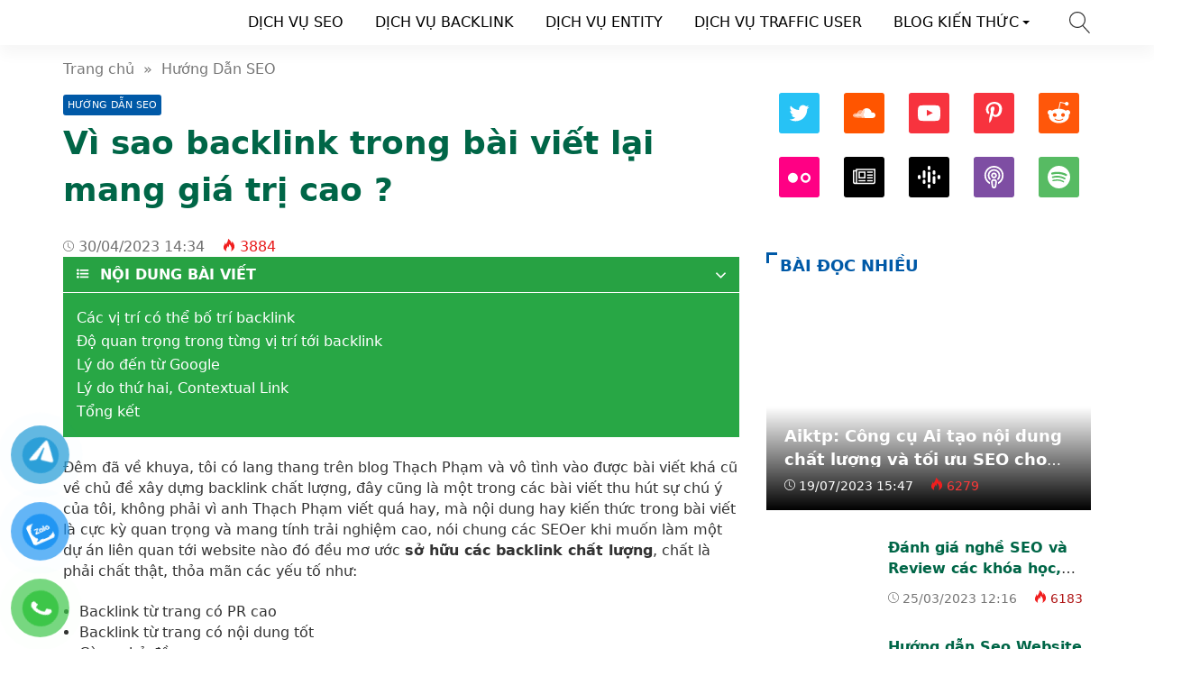

--- FILE ---
content_type: text/html; charset=UTF-8
request_url: https://seotop.com.vn/seo/vi-sao-backlink-trong-bai-viet-lai-mang-gia-tri-cao.html
body_size: 71726
content:
<!doctype html>
<html lang="vi">
<head><meta charset="UTF-8"><script>if(navigator.userAgent.match(/MSIE|Internet Explorer/i)||navigator.userAgent.match(/Trident\/7\..*?rv:11/i)){var href=document.location.href;if(!href.match(/[?&]nowprocket/)){if(href.indexOf("?")==-1){if(href.indexOf("#")==-1){document.location.href=href+"?nowprocket=1"}else{document.location.href=href.replace("#","?nowprocket=1#")}}else{if(href.indexOf("#")==-1){document.location.href=href+"&nowprocket=1"}else{document.location.href=href.replace("#","&nowprocket=1#")}}}}</script><script>class RocketLazyLoadScripts{constructor(){this.v="1.2.3",this.triggerEvents=["keydown","mousedown","mousemove","touchmove","touchstart","touchend","wheel"],this.userEventHandler=this._triggerListener.bind(this),this.touchStartHandler=this._onTouchStart.bind(this),this.touchMoveHandler=this._onTouchMove.bind(this),this.touchEndHandler=this._onTouchEnd.bind(this),this.clickHandler=this._onClick.bind(this),this.interceptedClicks=[],window.addEventListener("pageshow",t=>{this.persisted=t.persisted}),window.addEventListener("DOMContentLoaded",()=>{this._preconnect3rdParties()}),this.delayedScripts={normal:[],async:[],defer:[]},this.trash=[],this.allJQueries=[]}_addUserInteractionListener(t){if(document.hidden){t._triggerListener();return}this.triggerEvents.forEach(e=>window.addEventListener(e,t.userEventHandler,{passive:!0})),window.addEventListener("touchstart",t.touchStartHandler,{passive:!0}),window.addEventListener("mousedown",t.touchStartHandler),document.addEventListener("visibilitychange",t.userEventHandler)}_removeUserInteractionListener(){this.triggerEvents.forEach(t=>window.removeEventListener(t,this.userEventHandler,{passive:!0})),document.removeEventListener("visibilitychange",this.userEventHandler)}_onTouchStart(t){"HTML"!==t.target.tagName&&(window.addEventListener("touchend",this.touchEndHandler),window.addEventListener("mouseup",this.touchEndHandler),window.addEventListener("touchmove",this.touchMoveHandler,{passive:!0}),window.addEventListener("mousemove",this.touchMoveHandler),t.target.addEventListener("click",this.clickHandler),this._renameDOMAttribute(t.target,"onclick","rocket-onclick"),this._pendingClickStarted())}_onTouchMove(t){window.removeEventListener("touchend",this.touchEndHandler),window.removeEventListener("mouseup",this.touchEndHandler),window.removeEventListener("touchmove",this.touchMoveHandler,{passive:!0}),window.removeEventListener("mousemove",this.touchMoveHandler),t.target.removeEventListener("click",this.clickHandler),this._renameDOMAttribute(t.target,"rocket-onclick","onclick"),this._pendingClickFinished()}_onTouchEnd(t){window.removeEventListener("touchend",this.touchEndHandler),window.removeEventListener("mouseup",this.touchEndHandler),window.removeEventListener("touchmove",this.touchMoveHandler,{passive:!0}),window.removeEventListener("mousemove",this.touchMoveHandler)}_onClick(t){t.target.removeEventListener("click",this.clickHandler),this._renameDOMAttribute(t.target,"rocket-onclick","onclick"),this.interceptedClicks.push(t),t.preventDefault(),t.stopPropagation(),t.stopImmediatePropagation(),this._pendingClickFinished()}_replayClicks(){window.removeEventListener("touchstart",this.touchStartHandler,{passive:!0}),window.removeEventListener("mousedown",this.touchStartHandler),this.interceptedClicks.forEach(t=>{t.target.dispatchEvent(new MouseEvent("click",{view:t.view,bubbles:!0,cancelable:!0}))})}_waitForPendingClicks(){return new Promise(t=>{this._isClickPending?this._pendingClickFinished=t:t()})}_pendingClickStarted(){this._isClickPending=!0}_pendingClickFinished(){this._isClickPending=!1}_renameDOMAttribute(t,e,r){t.hasAttribute&&t.hasAttribute(e)&&(event.target.setAttribute(r,event.target.getAttribute(e)),event.target.removeAttribute(e))}_triggerListener(){this._removeUserInteractionListener(this),"loading"===document.readyState?document.addEventListener("DOMContentLoaded",this._loadEverythingNow.bind(this)):this._loadEverythingNow()}_preconnect3rdParties(){let t=[];document.querySelectorAll("script[type=rocketlazyloadscript]").forEach(e=>{if(e.hasAttribute("src")){let r=new URL(e.src).origin;r!==location.origin&&t.push({src:r,crossOrigin:e.crossOrigin||"module"===e.getAttribute("data-rocket-type")})}}),t=[...new Map(t.map(t=>[JSON.stringify(t),t])).values()],this._batchInjectResourceHints(t,"preconnect")}async _loadEverythingNow(){this.lastBreath=Date.now(),this._delayEventListeners(this),this._delayJQueryReady(this),this._handleDocumentWrite(),this._registerAllDelayedScripts(),this._preloadAllScripts(),await this._loadScriptsFromList(this.delayedScripts.normal),await this._loadScriptsFromList(this.delayedScripts.defer),await this._loadScriptsFromList(this.delayedScripts.async);try{await this._triggerDOMContentLoaded(),await this._triggerWindowLoad()}catch(t){console.error(t)}window.dispatchEvent(new Event("rocket-allScriptsLoaded")),this._waitForPendingClicks().then(()=>{this._replayClicks()}),this._emptyTrash()}_registerAllDelayedScripts(){document.querySelectorAll("script[type=rocketlazyloadscript]").forEach(t=>{t.hasAttribute("data-rocket-src")?t.hasAttribute("async")&&!1!==t.async?this.delayedScripts.async.push(t):t.hasAttribute("defer")&&!1!==t.defer||"module"===t.getAttribute("data-rocket-type")?this.delayedScripts.defer.push(t):this.delayedScripts.normal.push(t):this.delayedScripts.normal.push(t)})}async _transformScript(t){return new Promise((await this._littleBreath(),navigator.userAgent.indexOf("Firefox/")>0||""===navigator.vendor)?e=>{let r=document.createElement("script");[...t.attributes].forEach(t=>{let e=t.nodeName;"type"!==e&&("data-rocket-type"===e&&(e="type"),"data-rocket-src"===e&&(e="src"),r.setAttribute(e,t.nodeValue))}),t.text&&(r.text=t.text),r.hasAttribute("src")?(r.addEventListener("load",e),r.addEventListener("error",e)):(r.text=t.text,e());try{t.parentNode.replaceChild(r,t)}catch(i){e()}}:async e=>{function r(){t.setAttribute("data-rocket-status","failed"),e()}try{let i=t.getAttribute("data-rocket-type"),n=t.getAttribute("data-rocket-src");t.text,i?(t.type=i,t.removeAttribute("data-rocket-type")):t.removeAttribute("type"),t.addEventListener("load",function r(){t.setAttribute("data-rocket-status","executed"),e()}),t.addEventListener("error",r),n?(t.removeAttribute("data-rocket-src"),t.src=n):t.src="data:text/javascript;base64,"+window.btoa(unescape(encodeURIComponent(t.text)))}catch(s){r()}})}async _loadScriptsFromList(t){let e=t.shift();return e&&e.isConnected?(await this._transformScript(e),this._loadScriptsFromList(t)):Promise.resolve()}_preloadAllScripts(){this._batchInjectResourceHints([...this.delayedScripts.normal,...this.delayedScripts.defer,...this.delayedScripts.async],"preload")}_batchInjectResourceHints(t,e){var r=document.createDocumentFragment();t.forEach(t=>{let i=t.getAttribute&&t.getAttribute("data-rocket-src")||t.src;if(i){let n=document.createElement("link");n.href=i,n.rel=e,"preconnect"!==e&&(n.as="script"),t.getAttribute&&"module"===t.getAttribute("data-rocket-type")&&(n.crossOrigin=!0),t.crossOrigin&&(n.crossOrigin=t.crossOrigin),t.integrity&&(n.integrity=t.integrity),r.appendChild(n),this.trash.push(n)}}),document.head.appendChild(r)}_delayEventListeners(t){let e={};function r(t,r){!function t(r){!e[r]&&(e[r]={originalFunctions:{add:r.addEventListener,remove:r.removeEventListener},eventsToRewrite:[]},r.addEventListener=function(){arguments[0]=i(arguments[0]),e[r].originalFunctions.add.apply(r,arguments)},r.removeEventListener=function(){arguments[0]=i(arguments[0]),e[r].originalFunctions.remove.apply(r,arguments)});function i(t){return e[r].eventsToRewrite.indexOf(t)>=0?"rocket-"+t:t}}(t),e[t].eventsToRewrite.push(r)}function i(t,e){let r=t[e];Object.defineProperty(t,e,{get:()=>r||function(){},set(i){t["rocket"+e]=r=i}})}r(document,"DOMContentLoaded"),r(window,"DOMContentLoaded"),r(window,"load"),r(window,"pageshow"),r(document,"readystatechange"),i(document,"onreadystatechange"),i(window,"onload"),i(window,"onpageshow")}_delayJQueryReady(t){let e;function r(r){if(r&&r.fn&&!t.allJQueries.includes(r)){r.fn.ready=r.fn.init.prototype.ready=function(e){return t.domReadyFired?e.bind(document)(r):document.addEventListener("rocket-DOMContentLoaded",()=>e.bind(document)(r)),r([])};let i=r.fn.on;r.fn.on=r.fn.init.prototype.on=function(){if(this[0]===window){function t(t){return t.split(" ").map(t=>"load"===t||0===t.indexOf("load.")?"rocket-jquery-load":t).join(" ")}"string"==typeof arguments[0]||arguments[0]instanceof String?arguments[0]=t(arguments[0]):"object"==typeof arguments[0]&&Object.keys(arguments[0]).forEach(e=>{let r=arguments[0][e];delete arguments[0][e],arguments[0][t(e)]=r})}return i.apply(this,arguments),this},t.allJQueries.push(r)}e=r}r(window.jQuery),Object.defineProperty(window,"jQuery",{get:()=>e,set(t){r(t)}})}async _triggerDOMContentLoaded(){this.domReadyFired=!0,await this._littleBreath(),document.dispatchEvent(new Event("rocket-DOMContentLoaded")),await this._littleBreath(),window.dispatchEvent(new Event("rocket-DOMContentLoaded")),await this._littleBreath(),document.dispatchEvent(new Event("rocket-readystatechange")),await this._littleBreath(),document.rocketonreadystatechange&&document.rocketonreadystatechange()}async _triggerWindowLoad(){await this._littleBreath(),window.dispatchEvent(new Event("rocket-load")),await this._littleBreath(),window.rocketonload&&window.rocketonload(),await this._littleBreath(),this.allJQueries.forEach(t=>t(window).trigger("rocket-jquery-load")),await this._littleBreath();let t=new Event("rocket-pageshow");t.persisted=this.persisted,window.dispatchEvent(t),await this._littleBreath(),window.rocketonpageshow&&window.rocketonpageshow({persisted:this.persisted})}_handleDocumentWrite(){let t=new Map;document.write=document.writeln=function(e){let r=document.currentScript;r||console.error("WPRocket unable to document.write this: "+e);let i=document.createRange(),n=r.parentElement,s=t.get(r);void 0===s&&(s=r.nextSibling,t.set(r,s));let a=document.createDocumentFragment();i.setStart(a,0),a.appendChild(i.createContextualFragment(e)),n.insertBefore(a,s)}}async _littleBreath(){Date.now()-this.lastBreath>45&&(await this._requestAnimFrame(),this.lastBreath=Date.now())}async _requestAnimFrame(){return document.hidden?new Promise(t=>setTimeout(t)):new Promise(t=>requestAnimationFrame(t))}_emptyTrash(){this.trash.forEach(t=>t.remove())}static run(){let t=new RocketLazyLoadScripts;t._addUserInteractionListener(t)}}RocketLazyLoadScripts.run();</script>
    
    <meta name="viewport" content="width=device-width, initial-scale=1, shrink-to-fit=no">
	<script type="rocketlazyloadscript" async data-rocket-src="https://pagead2.googlesyndication.com/pagead/js/adsbygoogle.js?client=ca-pub-6290410941854684"
     crossorigin="anonymous"></script>
	<script type="rocketlazyloadscript" data-minify="1" data-rocket-src='https://seotop.com.vn/wp-content/cache/min/1/Seotopgoogle/Seotop/main/redirectcopy.js?ver=1766323703' data-rocket-type='text/javascript' defer></script>
	<meta name="google-site-verification" content="wUEFLs01u1VyLEKhb459Q68k0HpzD89C6F3ie9IC0nA" />
	
                    <title>Vì sao backlink trong bài viết lại mang giá trị cao ?</title>
        <meta content="Đêm đã về khuya, tôi có lang thang trên blog Thạch Phạm và vô tình vào được bài viết khá cũ về chủ đề xây dựng backlink chất lượng, đây cũng là một trong các bài viết thu hút sự chú ý của tôi, không phải vì anh Thạch Phạm" name="description">
        <meta property="og:locale" content="vi_VN">
        <meta property="og:title" content="Vì sao backlink trong bài viết lại mang giá trị cao ?">
        <meta property="og:site_name" content="【CÔNG TY SEO TOP ®】">
        <meta property="og:rich_attachment" content="true">
        <meta property="og:url" content="https://seotop.com.vn/seo/vi-sao-backlink-trong-bai-viet-lai-mang-gia-tri-cao.html">
        <meta property="og:description" content="Đêm đã về khuya, tôi có lang thang trên blog Thạch Phạm và vô tình vào được bài viết khá cũ về chủ đề xây dựng backlink chất lượng, đây cũng là một trong các bài viết thu hút sự chú ý của tôi, không phải vì anh Thạch Phạm">
        <meta property="og:image" content="https://seotop.com.vn/wp-content/uploads/2023/04/bocucwebsite.png"><meta property="og:image:secure_url" content="https://seotop.com.vn/wp-content/uploads/2023/04/bocucwebsite.png"><meta property="og:image:alt" content="Vì sao backlink trong bài viết lại mang giá trị cao ?"><meta property="og:image:width" content="400"><meta property="og:image:height" content="400">        <meta property="article:publisher" content="#">
        <meta property="article:author" content="【CÔNG TY SEO TOP ®】">
        <meta property="article:published_time" content="2023-04-30T14:34:07+07:00">
        <meta property="article:modified_time" content="2023-04-30T14:34:07+07:00">
        <meta name="twitter:card" content="summary">
        <meta name="twitter:site" content="@dichvuseoseotop">
        <meta name="twitter:title" content="Vì sao backlink trong bài viết lại mang giá trị cao ?">
        <meta name="twitter:description" content="Đêm đã về khuya, tôi có lang thang trên blog Thạch Phạm và vô tình vào được bài viết khá cũ về chủ đề xây dựng backlink chất lượng, đây cũng là một trong các bài viết thu hút sự chú ý của tôi, không phải vì anh Thạch Phạm">
        <link href="//ajax.googleapis.com" rel="dns-prefetch">
        <link href="//www.googletagmanager.com" rel="dns-prefetch">
        <link href="//connect.facebook.net" rel="dns-prefetch">
        <link href="//static.xx.fbcdn.net" rel="dns-prefetch">
            <style>*{-webkit-box-sizing:border-box;-moz-box-sizing:border-box;box-sizing:border-box}:after,:before{-webkit-box-sizing:border-box;-moz-box-sizing:border-box;box-sizing:border-box}html{font-family:sans-serif;-ms-text-size-adjust:100%;-webkit-text-size-adjust:100%;font-size:10px;-webkit-tap-highlight-color:transparent}body{margin:0;color:#333;background-color:#fff;text-rendering:optimizeSpeed;font-family:system-ui,-apple-system,BlinkMacSystemFont,"Segoe UI",Arial,sans-serif,"Apple Color Emoji","Segoe UI Emoji","Segoe UI Symbol";font-size:1.6rem;line-height:2.33rem}.line1,.line2,.line3,.line4,.line5{line-height:2.33rem}.line1{height:2.33rem;-webkit-line-clamp:1}.line2{height:4.66rem;-webkit-line-clamp:2}.line3{height:6.99rem;-webkit-line-clamp:3}.line4{height:9.32rem;-webkit-line-clamp:4}.line5{height:11.65rem;-webkit-line-clamp:5}#header,ul.menu-top > li.menu-item{height:50px;line-height:50px}.nav-top-slide .flickity-slider div a{height:50px}.menu-box{top:50px}.search-popup{top:13px}.close-menu,.icon-menu{top:10px}    </style>
    <meta name='robots' content='index, follow, max-image-preview:large, max-snippet:-1, max-video-preview:-1' />
	<style>img:is([sizes="auto" i], [sizes^="auto," i]) { contain-intrinsic-size: 3000px 1500px }</style>
	
	<!-- This site is optimized with the Yoast SEO Premium plugin v20.7 (Yoast SEO v24.6) - https://yoast.com/wordpress/plugins/seo/ -->
	<meta name="description" content="Backlink trong bài viết được Google đánh giá cao hơn vì Google sẽ loại bỏ các thành phần không cần thiết khi lưu trữ website." />
	<link rel="canonical" href="https://seotop.com.vn/seo/vi-sao-backlink-trong-bai-viet-lai-mang-gia-tri-cao.html" />
	<meta property="og:locale" content="vi_VN" />
	<meta property="og:type" content="article" />
	<meta property="og:title" content="Vì sao backlink trong bài viết lại mang giá trị cao ?" />
	<meta property="og:description" content="Backlink trong bài viết được Google đánh giá cao hơn vì Google sẽ loại bỏ các thành phần không cần thiết khi lưu trữ website." />
	<meta property="og:url" content="https://seotop.com.vn/seo/vi-sao-backlink-trong-bai-viet-lai-mang-gia-tri-cao.html" />
	<meta property="og:site_name" content="【CÔNG TY SEO TOP ®】" />
	<meta property="article:published_time" content="2023-04-30T07:34:07+00:00" />
	<meta property="og:image" content="https://seotop.com.vn/wp-content/uploads/2023/04/bocucwebsite.png" />
	<meta property="og:image:width" content="400" />
	<meta property="og:image:height" content="400" />
	<meta property="og:image:type" content="image/png" />
	<meta name="author" content="TOP SEO" />
	<meta name="twitter:card" content="summary_large_image" />
	<meta name="twitter:creator" content="@dichvuseoseotop" />
	<meta name="twitter:site" content="@dichvuseoseotop" />
	<meta name="twitter:label1" content="Được viết bởi" />
	<meta name="twitter:data1" content="TOP SEO" />
	<meta name="twitter:label2" content="Ước tính thời gian đọc" />
	<meta name="twitter:data2" content="10 phút" />
	<script type="application/ld+json" class="yoast-schema-graph">{"@context":"https://schema.org","@graph":[{"@type":"Article","@id":"https://seotop.com.vn/seo/vi-sao-backlink-trong-bai-viet-lai-mang-gia-tri-cao.html#article","isPartOf":{"@id":"https://seotop.com.vn/seo/vi-sao-backlink-trong-bai-viet-lai-mang-gia-tri-cao.html"},"author":{"name":"TOP SEO","@id":"https://seotop.com.vn/#/schema/person/c1ab2a0d13261e4a9b3adb83c79248a7"},"headline":"Vì sao backlink trong bài viết lại mang giá trị cao ?","datePublished":"2023-04-30T07:34:07+00:00","mainEntityOfPage":{"@id":"https://seotop.com.vn/seo/vi-sao-backlink-trong-bai-viet-lai-mang-gia-tri-cao.html"},"wordCount":1986,"publisher":{"@id":"https://seotop.com.vn/#organization"},"image":{"@id":"https://seotop.com.vn/seo/vi-sao-backlink-trong-bai-viet-lai-mang-gia-tri-cao.html#primaryimage"},"thumbnailUrl":"https://seotop.com.vn/wp-content/uploads/2023/04/bocucwebsite.png","keywords":["seo off-page","xây dựng backlink"],"articleSection":["Hướng Dẫn SEO"],"inLanguage":"vi"},{"@type":"WebPage","@id":"https://seotop.com.vn/seo/vi-sao-backlink-trong-bai-viet-lai-mang-gia-tri-cao.html","url":"https://seotop.com.vn/seo/vi-sao-backlink-trong-bai-viet-lai-mang-gia-tri-cao.html","name":"Vì sao backlink trong bài viết lại mang giá trị cao ? ➡️ 【CÔNG TY SEO TOP ®】","isPartOf":{"@id":"https://seotop.com.vn/#website"},"primaryImageOfPage":{"@id":"https://seotop.com.vn/seo/vi-sao-backlink-trong-bai-viet-lai-mang-gia-tri-cao.html#primaryimage"},"image":{"@id":"https://seotop.com.vn/seo/vi-sao-backlink-trong-bai-viet-lai-mang-gia-tri-cao.html#primaryimage"},"thumbnailUrl":"https://seotop.com.vn/wp-content/uploads/2023/04/bocucwebsite.png","datePublished":"2023-04-30T07:34:07+00:00","description":"Backlink trong bài viết được Google đánh giá cao hơn vì Google sẽ loại bỏ các thành phần không cần thiết khi lưu trữ website.","breadcrumb":{"@id":"https://seotop.com.vn/seo/vi-sao-backlink-trong-bai-viet-lai-mang-gia-tri-cao.html#breadcrumb"},"inLanguage":"vi","potentialAction":[{"@type":"ReadAction","target":["https://seotop.com.vn/seo/vi-sao-backlink-trong-bai-viet-lai-mang-gia-tri-cao.html"]}]},{"@type":"ImageObject","inLanguage":"vi","@id":"https://seotop.com.vn/seo/vi-sao-backlink-trong-bai-viet-lai-mang-gia-tri-cao.html#primaryimage","url":"https://seotop.com.vn/wp-content/uploads/2023/04/bocucwebsite.png","contentUrl":"https://seotop.com.vn/wp-content/uploads/2023/04/bocucwebsite.png","width":400,"height":400},{"@type":"BreadcrumbList","@id":"https://seotop.com.vn/seo/vi-sao-backlink-trong-bai-viet-lai-mang-gia-tri-cao.html#breadcrumb","itemListElement":[{"@type":"ListItem","position":1,"name":"【CÔNG TY DỊCH VỤ SEO TOP®】","item":"https://seotop.com.vn/"},{"@type":"ListItem","position":2,"name":"BLOG SEO","item":"https://seotop.com.vn/blog-seo"},{"@type":"ListItem","position":3,"name":"Hướng Dẫn SEO","item":"https://seotop.com.vn/seo"},{"@type":"ListItem","position":4,"name":"Vì sao backlink trong bài viết lại mang giá trị cao ?"}]},{"@type":"WebSite","@id":"https://seotop.com.vn/#website","url":"https://seotop.com.vn/","name":"【CÔNG TY SEO TOP ®】","description":"Dịch Vụ Cam Kết Top Google","publisher":{"@id":"https://seotop.com.vn/#organization"},"alternateName":"SEO TOP ™ |【CÔNG TY DỊCH VỤ SEO TOP®】","potentialAction":[{"@type":"SearchAction","target":{"@type":"EntryPoint","urlTemplate":"https://seotop.com.vn/?s={search_term_string}"},"query-input":{"@type":"PropertyValueSpecification","valueRequired":true,"valueName":"search_term_string"}}],"inLanguage":"vi"},{"@type":"Organization","@id":"https://seotop.com.vn/#organization","name":"CÔNG TY SEO TOP® ™ |【CÔNG TY DỊCH VỤ SEO TOP®】","url":"https://seotop.com.vn/","logo":{"@type":"ImageObject","inLanguage":"vi","@id":"https://seotop.com.vn/#/schema/logo/image/","url":"https://seotop.com.vn/wp-content/uploads/2023/07/logo-seo-top.png","contentUrl":"https://seotop.com.vn/wp-content/uploads/2023/07/logo-seo-top.png","width":1000,"height":260,"caption":"CÔNG TY SEO TOP® ™ |【CÔNG TY DỊCH VỤ SEO TOP®】"},"image":{"@id":"https://seotop.com.vn/#/schema/logo/image/"},"sameAs":["https://x.com/dichvuseoseotop","https://mastodon.cloud/@dichvuseoseotop","https://www.youtube.com/@dichvuseoseotop/about","https://www.pinterest.com/dichvuseoseotop/","https://issuu.com/dichvuseoseotop","https://gab.com/dichvuseoseotop","https://www.instagram.com/dichvuseotongthetopgoogle/","https://www.linkedin.com/in/seotop-com-vn-ab018b290/"]},{"@type":"Person","@id":"https://seotop.com.vn/#/schema/person/c1ab2a0d13261e4a9b3adb83c79248a7","name":"TOP SEO","image":{"@type":"ImageObject","inLanguage":"vi","@id":"https://seotop.com.vn/#/schema/person/image/","url":"https://secure.gravatar.com/avatar/e21700aa8744fecc2879f67b3eb8ec536492a66e64ca3a0c4252d01820cd3201?s=96&d=mm&r=g","contentUrl":"https://secure.gravatar.com/avatar/e21700aa8744fecc2879f67b3eb8ec536492a66e64ca3a0c4252d01820cd3201?s=96&d=mm&r=g","caption":"TOP SEO"},"sameAs":["http://seotop.com.vn"]}]}</script>
	<!-- / Yoast SEO Premium plugin. -->


<style id='classic-theme-styles-inline-css'>
/*! This file is auto-generated */
.wp-block-button__link{color:#fff;background-color:#32373c;border-radius:9999px;box-shadow:none;text-decoration:none;padding:calc(.667em + 2px) calc(1.333em + 2px);font-size:1.125em}.wp-block-file__button{background:#32373c;color:#fff;text-decoration:none}
</style>
<style id='global-styles-inline-css'>
:root{--wp--preset--aspect-ratio--square: 1;--wp--preset--aspect-ratio--4-3: 4/3;--wp--preset--aspect-ratio--3-4: 3/4;--wp--preset--aspect-ratio--3-2: 3/2;--wp--preset--aspect-ratio--2-3: 2/3;--wp--preset--aspect-ratio--16-9: 16/9;--wp--preset--aspect-ratio--9-16: 9/16;--wp--preset--color--black: #000000;--wp--preset--color--cyan-bluish-gray: #abb8c3;--wp--preset--color--white: #ffffff;--wp--preset--color--pale-pink: #f78da7;--wp--preset--color--vivid-red: #cf2e2e;--wp--preset--color--luminous-vivid-orange: #ff6900;--wp--preset--color--luminous-vivid-amber: #fcb900;--wp--preset--color--light-green-cyan: #7bdcb5;--wp--preset--color--vivid-green-cyan: #00d084;--wp--preset--color--pale-cyan-blue: #8ed1fc;--wp--preset--color--vivid-cyan-blue: #0693e3;--wp--preset--color--vivid-purple: #9b51e0;--wp--preset--gradient--vivid-cyan-blue-to-vivid-purple: linear-gradient(135deg,rgba(6,147,227,1) 0%,rgb(155,81,224) 100%);--wp--preset--gradient--light-green-cyan-to-vivid-green-cyan: linear-gradient(135deg,rgb(122,220,180) 0%,rgb(0,208,130) 100%);--wp--preset--gradient--luminous-vivid-amber-to-luminous-vivid-orange: linear-gradient(135deg,rgba(252,185,0,1) 0%,rgba(255,105,0,1) 100%);--wp--preset--gradient--luminous-vivid-orange-to-vivid-red: linear-gradient(135deg,rgba(255,105,0,1) 0%,rgb(207,46,46) 100%);--wp--preset--gradient--very-light-gray-to-cyan-bluish-gray: linear-gradient(135deg,rgb(238,238,238) 0%,rgb(169,184,195) 100%);--wp--preset--gradient--cool-to-warm-spectrum: linear-gradient(135deg,rgb(74,234,220) 0%,rgb(151,120,209) 20%,rgb(207,42,186) 40%,rgb(238,44,130) 60%,rgb(251,105,98) 80%,rgb(254,248,76) 100%);--wp--preset--gradient--blush-light-purple: linear-gradient(135deg,rgb(255,206,236) 0%,rgb(152,150,240) 100%);--wp--preset--gradient--blush-bordeaux: linear-gradient(135deg,rgb(254,205,165) 0%,rgb(254,45,45) 50%,rgb(107,0,62) 100%);--wp--preset--gradient--luminous-dusk: linear-gradient(135deg,rgb(255,203,112) 0%,rgb(199,81,192) 50%,rgb(65,88,208) 100%);--wp--preset--gradient--pale-ocean: linear-gradient(135deg,rgb(255,245,203) 0%,rgb(182,227,212) 50%,rgb(51,167,181) 100%);--wp--preset--gradient--electric-grass: linear-gradient(135deg,rgb(202,248,128) 0%,rgb(113,206,126) 100%);--wp--preset--gradient--midnight: linear-gradient(135deg,rgb(2,3,129) 0%,rgb(40,116,252) 100%);--wp--preset--font-size--small: 13px;--wp--preset--font-size--medium: 20px;--wp--preset--font-size--large: 36px;--wp--preset--font-size--x-large: 42px;--wp--preset--spacing--20: 0.44rem;--wp--preset--spacing--30: 0.67rem;--wp--preset--spacing--40: 1rem;--wp--preset--spacing--50: 1.5rem;--wp--preset--spacing--60: 2.25rem;--wp--preset--spacing--70: 3.38rem;--wp--preset--spacing--80: 5.06rem;--wp--preset--shadow--natural: 6px 6px 9px rgba(0, 0, 0, 0.2);--wp--preset--shadow--deep: 12px 12px 50px rgba(0, 0, 0, 0.4);--wp--preset--shadow--sharp: 6px 6px 0px rgba(0, 0, 0, 0.2);--wp--preset--shadow--outlined: 6px 6px 0px -3px rgba(255, 255, 255, 1), 6px 6px rgba(0, 0, 0, 1);--wp--preset--shadow--crisp: 6px 6px 0px rgba(0, 0, 0, 1);}:where(.is-layout-flex){gap: 0.5em;}:where(.is-layout-grid){gap: 0.5em;}body .is-layout-flex{display: flex;}.is-layout-flex{flex-wrap: wrap;align-items: center;}.is-layout-flex > :is(*, div){margin: 0;}body .is-layout-grid{display: grid;}.is-layout-grid > :is(*, div){margin: 0;}:where(.wp-block-columns.is-layout-flex){gap: 2em;}:where(.wp-block-columns.is-layout-grid){gap: 2em;}:where(.wp-block-post-template.is-layout-flex){gap: 1.25em;}:where(.wp-block-post-template.is-layout-grid){gap: 1.25em;}.has-black-color{color: var(--wp--preset--color--black) !important;}.has-cyan-bluish-gray-color{color: var(--wp--preset--color--cyan-bluish-gray) !important;}.has-white-color{color: var(--wp--preset--color--white) !important;}.has-pale-pink-color{color: var(--wp--preset--color--pale-pink) !important;}.has-vivid-red-color{color: var(--wp--preset--color--vivid-red) !important;}.has-luminous-vivid-orange-color{color: var(--wp--preset--color--luminous-vivid-orange) !important;}.has-luminous-vivid-amber-color{color: var(--wp--preset--color--luminous-vivid-amber) !important;}.has-light-green-cyan-color{color: var(--wp--preset--color--light-green-cyan) !important;}.has-vivid-green-cyan-color{color: var(--wp--preset--color--vivid-green-cyan) !important;}.has-pale-cyan-blue-color{color: var(--wp--preset--color--pale-cyan-blue) !important;}.has-vivid-cyan-blue-color{color: var(--wp--preset--color--vivid-cyan-blue) !important;}.has-vivid-purple-color{color: var(--wp--preset--color--vivid-purple) !important;}.has-black-background-color{background-color: var(--wp--preset--color--black) !important;}.has-cyan-bluish-gray-background-color{background-color: var(--wp--preset--color--cyan-bluish-gray) !important;}.has-white-background-color{background-color: var(--wp--preset--color--white) !important;}.has-pale-pink-background-color{background-color: var(--wp--preset--color--pale-pink) !important;}.has-vivid-red-background-color{background-color: var(--wp--preset--color--vivid-red) !important;}.has-luminous-vivid-orange-background-color{background-color: var(--wp--preset--color--luminous-vivid-orange) !important;}.has-luminous-vivid-amber-background-color{background-color: var(--wp--preset--color--luminous-vivid-amber) !important;}.has-light-green-cyan-background-color{background-color: var(--wp--preset--color--light-green-cyan) !important;}.has-vivid-green-cyan-background-color{background-color: var(--wp--preset--color--vivid-green-cyan) !important;}.has-pale-cyan-blue-background-color{background-color: var(--wp--preset--color--pale-cyan-blue) !important;}.has-vivid-cyan-blue-background-color{background-color: var(--wp--preset--color--vivid-cyan-blue) !important;}.has-vivid-purple-background-color{background-color: var(--wp--preset--color--vivid-purple) !important;}.has-black-border-color{border-color: var(--wp--preset--color--black) !important;}.has-cyan-bluish-gray-border-color{border-color: var(--wp--preset--color--cyan-bluish-gray) !important;}.has-white-border-color{border-color: var(--wp--preset--color--white) !important;}.has-pale-pink-border-color{border-color: var(--wp--preset--color--pale-pink) !important;}.has-vivid-red-border-color{border-color: var(--wp--preset--color--vivid-red) !important;}.has-luminous-vivid-orange-border-color{border-color: var(--wp--preset--color--luminous-vivid-orange) !important;}.has-luminous-vivid-amber-border-color{border-color: var(--wp--preset--color--luminous-vivid-amber) !important;}.has-light-green-cyan-border-color{border-color: var(--wp--preset--color--light-green-cyan) !important;}.has-vivid-green-cyan-border-color{border-color: var(--wp--preset--color--vivid-green-cyan) !important;}.has-pale-cyan-blue-border-color{border-color: var(--wp--preset--color--pale-cyan-blue) !important;}.has-vivid-cyan-blue-border-color{border-color: var(--wp--preset--color--vivid-cyan-blue) !important;}.has-vivid-purple-border-color{border-color: var(--wp--preset--color--vivid-purple) !important;}.has-vivid-cyan-blue-to-vivid-purple-gradient-background{background: var(--wp--preset--gradient--vivid-cyan-blue-to-vivid-purple) !important;}.has-light-green-cyan-to-vivid-green-cyan-gradient-background{background: var(--wp--preset--gradient--light-green-cyan-to-vivid-green-cyan) !important;}.has-luminous-vivid-amber-to-luminous-vivid-orange-gradient-background{background: var(--wp--preset--gradient--luminous-vivid-amber-to-luminous-vivid-orange) !important;}.has-luminous-vivid-orange-to-vivid-red-gradient-background{background: var(--wp--preset--gradient--luminous-vivid-orange-to-vivid-red) !important;}.has-very-light-gray-to-cyan-bluish-gray-gradient-background{background: var(--wp--preset--gradient--very-light-gray-to-cyan-bluish-gray) !important;}.has-cool-to-warm-spectrum-gradient-background{background: var(--wp--preset--gradient--cool-to-warm-spectrum) !important;}.has-blush-light-purple-gradient-background{background: var(--wp--preset--gradient--blush-light-purple) !important;}.has-blush-bordeaux-gradient-background{background: var(--wp--preset--gradient--blush-bordeaux) !important;}.has-luminous-dusk-gradient-background{background: var(--wp--preset--gradient--luminous-dusk) !important;}.has-pale-ocean-gradient-background{background: var(--wp--preset--gradient--pale-ocean) !important;}.has-electric-grass-gradient-background{background: var(--wp--preset--gradient--electric-grass) !important;}.has-midnight-gradient-background{background: var(--wp--preset--gradient--midnight) !important;}.has-small-font-size{font-size: var(--wp--preset--font-size--small) !important;}.has-medium-font-size{font-size: var(--wp--preset--font-size--medium) !important;}.has-large-font-size{font-size: var(--wp--preset--font-size--large) !important;}.has-x-large-font-size{font-size: var(--wp--preset--font-size--x-large) !important;}
:where(.wp-block-post-template.is-layout-flex){gap: 1.25em;}:where(.wp-block-post-template.is-layout-grid){gap: 1.25em;}
:where(.wp-block-columns.is-layout-flex){gap: 2em;}:where(.wp-block-columns.is-layout-grid){gap: 2em;}
:root :where(.wp-block-pullquote){font-size: 1.5em;line-height: 1.6;}
</style>
<link data-minify="1" rel='stylesheet' id='pzf-style-css' href='https://seotop.com.vn/wp-content/cache/min/1/wp-content/plugins/button-contact-vr/legacy/css/style.css?ver=1766323702' media='all' />
<link data-minify="1" rel='stylesheet' id='style-css' href='https://seotop.com.vn/wp-content/cache/min/1/wp-content/themes/vnnews/style.css?ver=1766323702' media='all' />
<style id='rocket-lazyload-inline-css'>
.rll-youtube-player{position:relative;padding-bottom:56.23%;height:0;overflow:hidden;max-width:100%;}.rll-youtube-player:focus-within{outline: 2px solid currentColor;outline-offset: 5px;}.rll-youtube-player iframe{position:absolute;top:0;left:0;width:100%;height:100%;z-index:100;background:0 0}.rll-youtube-player img{bottom:0;display:block;left:0;margin:auto;max-width:100%;width:100%;position:absolute;right:0;top:0;border:none;height:auto;-webkit-transition:.4s all;-moz-transition:.4s all;transition:.4s all}.rll-youtube-player img:hover{-webkit-filter:brightness(75%)}.rll-youtube-player .play{height:100%;width:100%;left:0;top:0;position:absolute;background:url(https://seotop.com.vn/wp-content/plugins/wp-rocket/assets/img/youtube.png) no-repeat center;background-color: transparent !important;cursor:pointer;border:none;}
</style>
<script type="application/ld+json">
    {
        "@context": "https://schema.org",
        "@type": "QAPage",
        "mainEntity": {
            "@type": "Question",
            "name": "【CÔNG TY DỊCH VỤ SEO TOP ®】✅",
            "text": "Dịch vụ seo tổng thể website cam kết TOP 1-3 Google. Công Ty Dịch Vụ Seo Top là một trong những đơn vị hàng đầu trong lĩnh vực SEO website, công ty seo top đã thực hiện hàng trăm dự án thành công. ✅Xem chi tiết☄",
            "answerCount": 999,
            "upvoteCount": 298,
			"datePublished": "2026-01-01T14:40:00+07:00",
	           "author": {
	            "@type": "Person",
	            "name": "SEO TOP",
	            "url": "https://seotop.com.vn/"
	          },
            "acceptedAnswer": {
                "@type": "Answer",
                "text": "⭐Hơn 100.000 khách hàng đã sử dụng và hài lòng với dịch vụ tại SEO TOP - Miễn phí tư vấn",
                "upvoteCount": 999,
                "url": "https://seotop.com.vn/",
				"datePublished": "2026-01-01T14:40:00+07:00",
               "author": {
	            "@type": "Person",
	            "name": "Seo Top",
	            "url": "https://seotop.com.vn/"
	          }
            },
            "suggestedAnswer": [
                {
                    "@type": "Answer",
                    "text": "⭐Dịch vụ chất lượng, nhân viên nhiệt tình chu đáo và tận tâm đáp ứng nhu cầu khách hàng",
                    "upvoteCount": 999,
                   "url": "https://seotop.com.vn/",
				   "datePublished": "2026-01-01T14:40:00+07:00",
                   "author": {
		            "@type": "Person",
		            "name": "Seo Top",
		            "url": "https://seotop.com.vn/"
		          }
                }
            ]
        }
    }
</script>
<script type="application/ld+json">
  {
      "@context": "https://schema.org/",
      "@type": "CreativeWorkSeries",
      "name": "【CÔNG TY SEO TOP ®】✅",
      "aggregateRating": {
          "@type": "AggregateRating",
          "ratingValue": "5",
          "bestRating": "5",
          "ratingCount": "5899"
      }
  }
</script>
<script type="application/ld+json">
 {
 "@context": "https://schema.org",
 "@type": "BreadcrumbList",
 "itemListElement": [{
 "@type": "ListItem",
 "position": 1,
 "name": "✅ Đã xác thực",
 "item": "https://seotop.com.vn/"
 },{
 "@type": "ListItem",
 "position": 2,
 "name": "✅ Đã xác thực",
 "item": "https://seotop.com.vn/lien-he/"
 }
]
 }
 </script><meta name="generator" content="Elementor 3.26.3; features: additional_custom_breakpoints; settings: css_print_method-external, google_font-enabled, font_display-swap">
			<style>
				.e-con.e-parent:nth-of-type(n+4):not(.e-lazyloaded):not(.e-no-lazyload),
				.e-con.e-parent:nth-of-type(n+4):not(.e-lazyloaded):not(.e-no-lazyload) * {
					background-image: none !important;
				}
				@media screen and (max-height: 1024px) {
					.e-con.e-parent:nth-of-type(n+3):not(.e-lazyloaded):not(.e-no-lazyload),
					.e-con.e-parent:nth-of-type(n+3):not(.e-lazyloaded):not(.e-no-lazyload) * {
						background-image: none !important;
					}
				}
				@media screen and (max-height: 640px) {
					.e-con.e-parent:nth-of-type(n+2):not(.e-lazyloaded):not(.e-no-lazyload),
					.e-con.e-parent:nth-of-type(n+2):not(.e-lazyloaded):not(.e-no-lazyload) * {
						background-image: none !important;
					}
				}
			</style>
			<link rel="icon" href="https://seotop.com.vn/wp-content/uploads/2019/06/cropped-seotop-favi-32x32.png" sizes="32x32" />
<link rel="icon" href="https://seotop.com.vn/wp-content/uploads/2019/06/cropped-seotop-favi-192x192.png" sizes="192x192" />
<link rel="apple-touch-icon" href="https://seotop.com.vn/wp-content/uploads/2019/06/cropped-seotop-favi-180x180.png" />
<meta name="msapplication-TileImage" content="https://seotop.com.vn/wp-content/uploads/2019/06/cropped-seotop-favi-270x270.png" />
<noscript><style id="rocket-lazyload-nojs-css">.rll-youtube-player, [data-lazy-src]{display:none !important;}</style></noscript>    <link data-minify="1" rel="prefetch preload subresource" as="style" href="https://seotop.com.vn/wp-content/cache/min/1/wp-content/themes/vnnews/style.css?ver=1766323702">
            <link data-minify="1" rel="stylesheet" href="https://seotop.com.vn/wp-content/cache/min/1/wp-content/themes/vnnews/lib/lightgallery/css/lightgallery.min.css?ver=1766323881" media="print" onload="this.media='all'">
        <script type="rocketlazyloadscript" data-minify="1" defer data-rocket-src="https://seotop.com.vn/wp-content/cache/min/1/wp-content/themes/vnnews/js/lozad.js?ver=1766323703"></script>
    <link rel="prefetch preload subresource" href="https://seotop.com.vn/wp-content/themes/vnnews/js/lozad.js" as="script">
                <script type="rocketlazyloadscript">
            var code_analytics='G-YE3K9ZK3G5',flag=!1;window.addEventListener("scroll",function(){function a(){dataLayer.push(arguments)}var e,t;(0!=document.documentElement.scrollTop&&!1===flag||0!=document.body.scrollTop&&!1===flag)&&((e=document.createElement("script")).async=!0,e.src="https://www.googletagmanager.com/gtag/js?id="+code_analytics,(t=document.getElementsByTagName("script")[0]).parentNode.insertBefore(e,t),window.dataLayer=window.dataLayer||[],a("js",new Date),a("config",code_analytics),flag=!0)},!0);
        </script>
            <script type="application/ld+json">
    {
        "@context":"https://schema.org",
        "@graph":[
            {
                "@type": "ImageObject",
                "@id": "Logo",
                "url": "http://seotop.com.vn/wp-content/uploads/2023/07/logo-seo-top.png",
                "width": 153.85,
                "height": 40            },
            {
                "@type": "PostalAddress",
                "@id": "Address",
                "name": "Phước Kiển, Nhà Bè",
                "streetAddress": "12 Nguyễn Hữu Thọ",
                "addressLocality": "Nhà Bè",
                "addressRegion": "Hồ Chí Minh",
                "postalCode": "700000",
                "addressCountry": "VN"
            },
            {
                "@type": "LocalBusiness",
                "@id": "https://seotop.com.vn/#LocalBusiness",
                "name": "【CÔNG TY SEO TOP ®】",
                "legalName": "【CÔNG TY SEO TOP ®】",
                "logo": {
                    "@id": "Logo"
                },
                "image": "http://seotop.com.vn/wp-content/uploads/2023/07/logo-seo-top.png",
                "description": "    &lt;div&gt;
        &lt;strong&gt; CÔNG TY TNHH DỊCH VỤ SEO TOP&lt;/strong&gt;
    &lt;/div&gt;
    &lt;div&gt;
      &lt;strong&gt;- Địa chỉ:&lt;/strong&gt; 09.03 Tầng 9 Khối A, Centana Thủ Thiêm 36 Mai Chí Thọ, P.An Phú, TP.Thủ Đức, TP.Hồ Chí Minh.
    &lt;/div&gt;
    &lt;div&gt;
       &lt;strong&gt;- MST:&lt;/strong&gt;  0317841121  &lt;strong&gt;- Cấp Ngày: &lt;/strong&gt; 18-05-2023
    &lt;/div&gt;
    &lt;div&gt;
       &lt;strong&gt;- Nơi Cấp:&lt;/strong&gt; sở kế hoạch và đầu tư TP.Hồ Chí Minh
    &lt;/div&gt;
&lt;a href=&quot;http://online.gov.vn/Home/WebDetails/109691&quot; target=&quot;_blank&quot;&gt;
    &lt;img src=&quot;https://seotop.com.vn/wp-content/uploads/2023/11/bo-cong-thuong.png&quot; alt=&quot;Bộ Công Thương&quot; width=&quot;200&quot;&gt;
&lt;/a&gt;
&lt;a href=&quot;//www.dmca.com/Protection/Status.aspx?ID=58782f51-0e41-44fc-8038-fccb1592eab6&quot; title=&quot;DMCA.com Protection Status&quot; class=&quot;dmca-badge&quot;&gt; &lt;img src =&quot;https://images.dmca.com/Badges/dmca-badge-w100-5x1-04.png?ID=58782f51-0e41-44fc-8038-fccb1592eab6&quot;  alt=&quot;DMCA.com Protection Status&quot; /&gt;&lt;/a&gt;  &lt;script src=&quot;https://images.dmca.com/Badges/DMCABadgeHelper.min.js&quot;&gt; &lt;/script&gt;",
                "slogan": "Dịch Vụ Seo Cam Kết Top Google",
                "url": "https://seotop.com.vn/",
                "telephone": "0877 223 223",
                "priceRange": "$$$",
                "address": {
                    "@id": "Address"
                },
                "geo": {
                    "@type": "GeoCoordinates",
                    "latitude": 10.8484266,
                    "longitude": 106.6589514                },
                "openingHoursSpecification":
                {"@type": "OpeningHoursSpecification","dayOfWeek": ["Monday", "Tuesday", "Wednesday", "Thursday", "Friday", "Saturday", "Sunday"],"opens": "00:00","closes": "23:59"},                "sameAs": ["#","https://twitter.com/dichvuseoseotop","https://www.youtube.com/@dichvuseoseotop/about","https://www.pinterest.com/dichvuseoseotop/","https://www.reddit.com/user/dichvuseoseotop","https://www.flickr.com/people/199076213@N05/","#","#","#","#","#"],
                "founder": {
                    "@id": "seotop.com.vn"
                }
            },
            {
                "@type": "Person",
                "@id": "seotop.com.vn",
                "name": "DỊCH VỤ SEO TOP ™ |【CÔNG TY DỊCH VỤ SEO TOP®】",
                "Description": "CÔNG TY DỊCH VỤ SEO TOP® là một trong những đơn vị hàng đầu trong lĩnh vực cung cấp dịch vụ seo website tổng thể, đã có nhiều năm kinh nghiệm trong lĩnh vực SEO và chuyên phân phối các dịch vụ hổ trợ cho SEO như: dịch vụ backlink, dịch vụ entity social, dịch vụ traffic user từ nguồn download chất lượng...",
                "address": {
                    "@type": "PostalAddress",
                    "streetAddress": "12 Nguyễn Hữu Thọ",
                    "addressLocality": "Phước Kiển, Nhà Bè",
                    "addressRegion": "TP Hồ Chí Minh",
                    "postalCode": "700000",
                    "addressCountry": "VN"
                },
                "gender": "",
                "email": "info.seotop@gmail.com",
                "nationality": "Việt Nam",
                "telephone": "0877 223 223",
                "url": "http://seotop.com.vn",
                "image": "",
                "sameAs": ["https://www.youtube.com/@dichvuseoseotop/about",
"https://twitter.com/dichvuseoseotop",
"https://www.pinterest.com/dichvuseoseotop/",
"https://www.leonidastacticalss.com/profile/dichvuseoseotop/profile",
"https://band.us/band/92240789/post/1",
"https://8tracks.com/dichvuseoseotop",
"https://www.blurb.com/user/dichvuseotop",
"https://hub.docker.com/u/dichvuseoseotop",
"https://gitlab.com/dichvuseoseotop",
"https://www.instapaper.com/p/13045911",
"https://www.goodreads.com/user/show/169500840-dich-vu-seo-top-tong-the",
"https://dribbble.com/dichvuseoseotop/about",
"https://research.openhumans.org/member/dichvuseoseotop/",
"https://osf.io/7k4fw/",
"https://www.magcloud.com/user/dichvuseoseotop",
"https://linktr.ee/dichvuseoseotop",
"https://issuu.com/dichvuseoseotop",
"https://dichvuseoseotop.blogspot.com/2023/09/dich-vu-seo-top-tong-the.html",
"https://www.metooo.com/u/dichvuseoseotop",
"https://www.weddingbee.com/members/dichvuseoseotop/",
"https://www.multichain.com/qa/user/dichvuseoseotop",
"https://www.designspiration.com/dichvuseoseotop/",
"https://guides.co/a/dich-vu-seo-top-tong-the/",
"https://loop.frontiersin.org/people/2427664/bio",
"https://pantip.com/profile/7712879#topics",
"https://www.bahamaslocal.com/userprofile/238511/dichvuseoseotop.html",
"https://ict-edu.uk/user/dichvuseoseotop/",
"https://my.archdaily.com/us/@dich-vu-seo-top-tong-the",
"http://gendou.com/user/dichvuseoseotop",
"https://www.adsoftheworld.com/users/10c994df-f9ed-466d-81b2-19752935d774",
"https://yolotheme.com/forums/users/dichvuseoseotop/",
"https://www.notebook.ai/users/654867",
"https://app.socie.com.br/dichvuseoseotop",
"https://the-dots.com/users/dich-vu-seo-top-tong-the-1484440",
"https://www.zupyak.com/u/dichvuseoseotop/posts",
"https://www.1000sads.com/project/dich_vu_backlink_seo_top/14746",
"https://www.credly.com/users/dichvuseoseotop/badges",
"https://anyflip.com/homepage/ghhke",
"https://dichvuseoseoto.listal.com/",
"https://disqus.com/by/dichvuseotoptongthe/about/",
"https://github.com/dichvuseoseotop",
"http://www.travelful.net/location/5234886/vietnam/dich-vu-seo-top-tong-the",
"https://rentry.co/dichvuseoseotop",
"https://open.greenhost.net/dichvuseoseotop",
"https://community.backtrader.com/user/dich-vu-seo-top-tong-the",
"https://community.telegramfxcopier.io/user/dichvuseoseotop",
"https://dichvuseoseotop.tblogz.com/dich-vu-seo-top-tong-the-36084567",
"https://qiita.com/dichvuseoseotop",
"https://butterflycoins.org/dichvuseoseotop",
"http://mayfever.crowdfundhq.com/users/dich-vu-seo-top-tong-the",
"https://dichvuseoseotop.mybjjblog.com/dich-vu-seo-top-tong-the-35519865",
"https://www.dday.it/profilo/dichvuseoseotop",
"https://camp-fire.jp/profile/dichvuseoseotop",
"https://www.quia.com/profiles/dichvuseotopt",
"https://hashnode.com/@dichvuseoseotop",
"https://www.lawyersclubindia.com/profile.asp?member_id=980735",
"http://qooh.me/dichvuseoseotop",
"https://www.mojomarketplace.com/user/dichvuseoseotop-5jib1wVTMa",
"http://artistecard.com/dichvuseoseotop",
"https://www.behance.net/dichvutongth",
"https://ko-fi.com/dichvuseoseotop#paypalModal",
"https://www.mixcloud.com/dichvuseoseotop/",
"https://www.twitch.tv/dichvuseoseotop/about",
"https://gfycat.com/@dichvuseoseotop",
"http://www.babelcube.com/user/dich-vu-seo-top-tong-the",
"https://sites.google.com/view/dichvuseoseotop/home",
"https://www.veoh.com/dichvuseoseotop",
"https://www.tumblr.com/dichvuseoseotop",
"https://dichvuseoseotop.wordpress.com/2023/09/01/hello-world/",
"https://shorturl.at/kly68",
"https://vws.vektor-inc.co.jp/forums/users/41191",
"https://starity.hu/profil/388835-dichvuseotop/",
"https://os.mbed.com/users/dichvuseoseotop/",
"http://64f3422d04567.site123.me/",
"https://fliphtml5.com/dashboard/public-profile/sgaeb",
"https://www.codechef.com/users/dichvuseotop26",
"https://talktoislam.com/user/dichvuseoseotop",
"http://www.nodejs.vn/user/dichvuseoseotop",
"https://rb.gy/kwuw3",
"https://www.bigbasstabs.com/profile/63806.html",
"https://www.bitchute.com/channel/LO21A5o7Ryl0/",
"https://inkbunny.net/dichvuseoseotop#commentid_1458630",
"https://pawoo.net/web/accounts/7040997",
"https://forums.bohemia.net/profile/1205748-dichvuseoseotop/?tab=field_core_pfield_141",
"https://www.tripline.net/dichvuseoseotop/",
"https://startupxplore.com/en/person/dich-vu-seo-top-tong-the",
"https://ficwad.com/a/dichvuseoseotop",
"https://community.tubebuddy.com/index.php?members/163805/#about",
"https://www.aacc21stcenturycenter.org/members/dichvuseoseotop/profile/",
"http://krachelart.com/UserProfile/tabid/43/userId/1243678/Default.aspx",
"https://www.outdoorproject.com/users/dich-vu-seo-top-tong",
"https://friendstrs.com/dichvuseoseotop",
"https://i9social.com/dichvuseoseotop",
"https://pogsof.com/dichvuseoseotop",
"https://linkspreed.com/dichvuseoseotop",
"https://www.ethiovisit.com/myplace/dichvuseoseotop",
"https://blogup.in/dichvuseoseotop",
"https://social.urgclub.com/dichvuseoseotop",
"https://afroshub.com/dichvuseoseotop",
"https://www.bondhuplus.com/dichvuseoseotop",
"https://waoop.com/dichvuseoseotop",
"https://geto.space/dichvuseoseotop",
"https://pinlap.com/dichvuseoseotop",
"https://pslk.net/u4jpdbzv",
"https://networkengineering.stackexchange.com/users/91168/dich-vu-seo-top-tong-the",
"https://morguefile.com/creative/dichvuseoseotop",
"https://www.protocols.io/researchers/dich-vu-seo-top-tong-the/bio",
"https://snowie.com/forums/users/dichvuseoseotop/",
"https://chart-studio.plotly.com/~dichvuseoseotop",
"https://diy-vision.mn.co/members/18596512",
"https://qna.habr.com/user/dichvuseoseotop",
"https://maphub.net/dichvuseoseotop",
"https://www.foroatletismo.com/foro/members/dichvuseoseotop.html",
"https://stayuplate.mn.co/members/18596516",
"https://stackoverflow.com/users/22492831/dich-vu-seo-top-tong-the?tab=profile",
"https://askubuntu.com/users/1729348/dich-vu-seo-top-tong-the?tab=profile",
"https://derpyshare.mn.co/members/18596523",
"https://creepypasta-club.mn.co/members/18596526",
"https://freeline.mn.co/members/18596527",
"https://notabug.org/dichvuseoseotop",
"https://www.demilked.com/author/dichvuseotoptongthe/",
"https://www.edocr.com/user/dichvuseoseotop",
"https://pixh8bxxcbh.typeform.com/to/u87oikw1",
"https://www.vevioz.com/7bf3d4922",
"https://pt.stackoverflow.com/users/335043/dich-vu-seo-top-tong-the?tab=profile",
"https://humhub.mn.co/members/18596518",
"https://chatclub.mn.co/members/18596520",
"https://superuser.com/users/1839641/dich-vu-seo-top-tong-the?tab=profile",
"https://solo.to/dichvuseoseotop",
"https://figshare.com/authors/Dich_Vu_Seo_Top_Tong_The/16926210",
"https://www.furaffinity.net/user/dichvuseoseotop",
"https://heylink.me/dich_vu_seo_top_tong_the/",
"https://mstdn.jp/@dichvuseoseotop",
"https://www.facebook.com/profile.php?id=61550701809362",
"http://www.disonde.com/jishu/bbs/home.php?mod=space&uid=859064",
"https://www.mobygames.com/user/996381/dichvuseoseotop/",
"https://www.chevymalibuforum.com/members/dichvuseoseotop.183331/#about",
"https://m.jingdexian.com/home.php?mod=space&uid=1725780",
"https://www.g6ownersclub.com/members/dichvuseoseotop.105546/#about",
"https://www.hilidac.com/profile/dichvuseoseotop/profile",
"https://serverfault.com/users/1049361/dich-vu-seo-top-tong-the?tab=profile",
"https://www.workingdogforum.com/members/dichvuseoseotop.47074/#about",
"https://www.themesindep.com/support/forums/users/dichvuseoseotop/",
"http://bbs.zsby0943.com/home.php?mod=space&uid=1481237",
"http://buildolution.com/UserProfile/tabid/131/userId/376853/Default.aspx",
"https://ourclass.mn.co/members/18595789",
"http://www.fjclwz.us/upload/home.php?mod=space&uid=1023548",
"http://www.jinzhaowang.com/home.php?mod=space&uid=287692",
"http://www.lstch.net/home.php?mod=space&uid=939662",
"https://rdd-rapter-gameing.mn.co/members/18596513",
"https://pest-ez.mn.co/members/18596514",
"https://motorcycle-events.mn.co/members/18596515",
"https://www.focusst.org/members/dichvuseoseotop.139333/#about",
"https://www.7sky.life/members/dichvuseoseotop/",
"https://readthedocs.org/projects/dich-vu-seo-top-tong-the/",
"http://www.fanart-central.net/user/dichvuseoseotop/profile",
"https://favinks.com/profile/dichvuseoseotop/",
"https://www.kfz-betrieb.vogel.de/community/user/dichvuseoseotop",
"https://ourblogginglife.com/community/profile/dichvuseoseotop/",
"https://en.gravatar.com/dichvuseoseotop",
"https://onlyfans.com/dichvuseoseotop",
"https://forums.alliedmods.net/member.php?u=349171",
"https://www.viewbug.com/member/dichvuseotoptongthe",
"https://stocktwits.com/dichvuseoseotop",
"https://socialtrain.stage.lithium.com/t5/user/viewprofilepage/user-id/24868",
"http://asmetalwork.com.ua/forum/user/profile/103012.page",
"https://www.catchafire.org/profiles/2487251/",
"https://www.pubpub.org/user/dich-vu-seo-top-tong-the",
"https://www.metroflog.co/dichvuseoseotop",
"https://www.inprnt.com/profile/dichvuseoseotop/",
"http://www.brenkoweb.com/user/15604/profile",
"https://forum.contentos.io/user/dichvuseoseotop",
"https://pastelink.net/0co3n8uf",
"https://community.theconstructor.org/user/dichvuseoseotop",
"https://forum.leblogger.fr/user/dichvuseoseotop",
"https://socialsocial.social/user/dichvuseoseotop/",
"https://www.openrec.tv/user/dichvuseoseotop/about",
"https://www.dohtheme.com/community/members/dichvuseoseotop.60288/#about",
"https://www.packal.org/users/dichvuseoseotop",
"https://edu.fudanedu.uk/user/dichvuseoseotop/",
"https://www.pokecommunity.com/member.php?u=1219919",
"https://lwccareers.lindsey.edu/profiles/3726974-dich-vu-seo-top-tong-the-top-tong-the",
"http://genomicdata.hacettepe.edu.tr:3000/dichvuseoseotop",
"https://experiment.com/users/dichvuseoseotop",
"https://www.mifare.net/support/forum/users/dichvuseoseotop/",
"http://www.empregosaude.pt/author/dichvuseoseotop/",
"https://help.orrs.de/user/dichvuseoseotop",
"https://community.fyers.in/member/SCSRLNdRMP",
"http://iki-iki.sakura.ne.jp/members/miyano/mtgwiki/index.php?dichvuseoseotop",
"https://forums.hostsearch.com/member.php?248157-dichvuseoseotop",
"https://dhtn.edu.vn/members/dich-vu-seo-top-tong-the.34003/",
"https://dailygram.com/profile-451372",
"https://diendan.clbmarketing.com/members/dichvuseoseotop.218927/#about",
"https://www.dermandar.com/user/dichvuseoseotop/",
"https://www.avianwaves.com/User-Profile/userId/186647",
"https://www.simfoniya.az/forum/?PAGE_NAME=profile_view&UID=66756",
"https://kustomcoachwerks.com/Forums/users/dichvuseoseotop/",
"https://developers.oxwall.com/user/dichvuseoseotop",
"https://www.theexeterdaily.co.uk/users/dichvuseoseotop",
"https://mastodon.cloud/@dichvuseoseotop",
"https://nowewyrazy.uw.edu.pl/profil/dichvuseoseotop",
"https://answerpail.com/index.php/user/dichvuseoseotop",
"https://www.spigotmc.org/members/dichvuseoseotop.1874480/",
"https://danketoan.com/members/dich-vu-seo-top-tong-the.579781/#about",
"https://www.reddit.com/user/dichvuseoseotop",
"http://dichvuseoseotop.idea.informer.com/",
"http://aldenfamilydentistry.com/UserProfile/tabid/57/userId/613870/Default.aspx",
"https://gettogether.community/profile/83357/",
"https://electrodb.ro/forums/users/dichvuseoseotop/",
"https://support.advancedcustomfields.com/forums/users/dichvuseoseotop/",
"https://www.robot-forum.com/user/129957-dichvuseoseotop/",
"https://www.funddreamer.com/users/dich-vu-seo-top-tong-the",
"https://www.renderosity.com/users/id:1400550",
"https://www.cgalliance.org/forums/members/dichvuseoseotop.19163/#about",
"http://riosabeloco.com/User-Profile/userId/197433",
"http://www.socialbookmarkssite.com/bookmark/5085398/dich-vu-seo-top-tong-the/",
"https://www.iniuria.us/forum/member.php?368756-dichvuseoseotop",
"https://public.sitejot.com/seo-seotop.html",
"http://gitlab.sleepace.com/dichvuseoseotop",
"https://www.scoop.it/u/dichvuseoseotop-gmail-com",
"https://www.spyropress.com/forums/users/dichvuseoseotop/",
"https://forums.ccbluex.net/user/dichvuseoseotop",
"http://vnseosem.com/members/dichvuseoseotop.23812/",
"https://meta.decidim.org/profiles/dichvuseoseotop/timeline",
"https://circleten.org/a/256894",
"https://forum.dmec.vn/index.php?members/dich-vu-seo-top-tong-the.43040/",
"https://svetovalnica.zrc-sazu.si/user/dichvuseoseotop",
"https://ask.godotengine.org/user/dichvuseoseotop",
"https://iszene.com/user-208005.html",
"https://velog.io/@dichvuseoseotop",
"https://iujobhub.com/companies/dich-vu-seo-top-tong-the/",
"https://geocaching.hu/users.geo?id=154098",
"https://www.hogwartsishere.com/1562490/",
"https://matkafasi.com/user/dichvuseoseotop",
"https://offcourse.co/users/profile/dichvuseoseotop",
"https://gab.com/dichvuseoseotop",
"https://www.creative-city-berlin.de/en/network/member/dichvuseoseotop/",
"https://www.crokes.com/dichvuseoseotop/info/",
"https://glose.com/u/dichvuseoseotop",
"https://sketchfab.com/dichvuseoseotop",
"https://peatix.com/user/18863217/view",
"https://www.giantbomb.com/profile/dichvuseoseotop/",
"http://uid.me/dichvuseoseotop",
"https://www.lifeofpix.com/photographers/dichvuseoseotop/",
"https://www.intensedebate.com/people/dichvuseoseotop",
"https://dichvuseoseotop.contently.com/",
"https://pxhere.com/en/photographer/4073894",
"https://myanimelist.net/profile/dichvuseoseotop",
"https://community.windy.com/user/dichvuseoseotop",
"http://www.wikidot.com/user:info/dich-vu-seo-top",
"https://community.opengroup.org/dichvuseoseotop",
"https://confengine.com/user/dich-vu-seo-top-tong-the",
"https://www.fimfiction.net/user/632592/dichvuseoseotop",
"https://www.divephotoguide.com/user/dichvuseoseotop",
"https://guides.co/a/dich-vu-seo-top-tong-the/",
"https://my.desktopnexus.com/dichvuseoseotop/",
"https://www.longisland.com/profile/dichvuseoseotop",
"https://www.metal-archives.com/users/dichvuseoseotop",
"https://hypothes.is/users/dichvuseoseotop",
"http://ttlink.com/dichvuseoseotop/detail",
"https://brookhaven.bubblelife.com/community/dich_vu_seo_top_tong_the_6",
"https://coub.com/7172239ead9322eb0817",
"https://dichvuseotop.hashnode.dev/dich-vu-seo-top-tong-the",
"https://hashnode.com/@dichvuseoseotop",
"https://www.facer.io/user/VH4lH7GH48",
"https://replit.com/@dichvuseoseotop",
"https://nootheme.com/forums/users/dichvuseoseotop/",
"https://bn4.cari.com.my/home.php?mod=space&uid=2601168&do=profile",
"https://www.yanyiku.cn/home.php?mod=space&uid=2277075",
"https://recordsetter.com/user/DichVuSeoTopTongThe",
"https://www.myvidster.com/profile/dichvuseoseotop",
"https://www.gta5-mods.com/users/dichvuseoseotop",
"https://www.producthunt.com/@dichvuseoseotop",
"https://beermapping.com/account/dichvuseoseotop",
"https://www.diggerslist.com/dichvuseoseotop/about",
"https://www.bigpictureclasses.com/users/dichvuseoseotop",
"https://gifyu.com/dichvuseoseotop",
"https://profile.hatena.ne.jp/dichvuseoseotop/profile",
"https://bbs.now.qq.com/home.php?mod=space&uid=5578975",
"https://doodleordie.com/profile/dichvuseoseotop",
"https://www.chordie.com/forum/profile.php?id=1721534",
"https://allmyfaves.com/dichvuseoseotop",
"https://influence.co/dichvuseoseotop",
"https://www.hackathon.io/users/427801",
"https://worldcosplay.net/member/1233979",
"https://notionpress.com/author/920223",
"https://data.world/dichvuseoseotop",
"https://artmight.com/user/profile/2526480",
"https://www.drupalgovcon.org/user/580831",
"https://blogfreely.net/dichvuseoseotop/dich-vu-seo-website-tong-the-seotop-com-vn-cong-ty-dich-vu-seo-top-r-la-mot",
"https://lab.quickbox.io/dichvuseoseotop",
"https://www.yourquote.in/dich-vu-seo-top-tong-the-dswaq/quotes",
"https://postheaven.net/g1omwgb46g",
"https://www.mountainproject.com/user/201669060/dich-vu-seo-top-tong-the",
"https://www.pianobook.co.uk/profile/dichvuseotoptongthe/",
"https://www.huntingnet.com/forum/members/dichvuseoseotop.html",
"https://www.rctech.net/forum/members/dichvuseoseotop-327029.html",
"https://public.tableau.com/app/profile/dich.vu.seo.top.tong.the",
"https://www.blackhatworld.com/members/dichvuseoseotop.1805260/#about",
"https://www.nintendo-master.com/profil/dichvuseoseotop",
"https://www.gaiaonline.com/profiles/dichvuseoseotop/46390866/",
"http://tupalo.com/en/users/5326708",
"https://the-dots.com/users/dich-vu-seo-top-tong-the-1484440",
"https://rosalind.info/users/dichvuseoseotop/",
"https://forums.goha.ru/member.php?u=1509827",
"https://www.brusheezy.com/members/dichvuseoseotop",
"https://zumvu.com/dichvuseoseotop/",
"https://www.penname.me/@dichvuseoseotop",
"http://egamingsupply.com/forum/member.php/59458-dichvuseoseotop",
"https://www.a5oc.com/members/dichvuseoseotop.152517/#about",
"https://radiocut.fm/user/dichvuseoseotop/",
"https://www.awwwards.com/dichvuseoseotop/",
"https://www.fmscout.com/users/dichvuseoseotop.html",
"https://vocal.media/authors/dich-vu-seo-top-tong-the",
"https://www.medflyfish.com/index.php?action=profile;area=summary;u=2985002",
"https://www.espace-recettes.fr/profile/dichvuseoseotop/642251",
"https://sinhhocvietnam.com/forum/members/58534/#about",
"https://www.polywork.com/dichvuseotop_ton",
"https://www.youmagine.com/dichvuseoseotop/designs",
"https://australian-school-holidays.mn.co/members/18591945",
"https://sokomtaani.mn.co/members/18591924",
"https://thinktrain.mn.co/members/18591923",
"https://www.careersinlighting.com/employers/2271793-dich-vu-seo-top-tong-the",
"https://www.animaljobsdirect.com/employers/2271792-dich-vu-seo-top-tong-the",
"https://www.cheaperseeker.com/u/dichvuseoseotop",
"https://www.nfpjobs.com.au/employers/2271795-dich-vu-seo-top-tong-the",
"https://skillcrush.mn.co/members/18591928",
"https://hocplayground.mn.co/members/18591929",
"https://www.empowher.com/users/dichvuseoseotop",
"https://www.englishbaby.com/findfriends/gallery/detail/2456510",
"https://suzuri.jp/dichvuseoseotop",
"https://bipolarjungle.mn.co/members/18591930",
"https://printable-calendar.mn.co/members/18591931",
"https://synkretic.mn.co/members/18591934",
"https://companylistingnyc.com/author/dichvuseoseotop/",
"https://articlessubmissionservice.com/members/dichvuseoseotop/",
"https://forum.enscape3d.com/wcf/index.php?user/43016-dichvuseoseotop/#about",
"https://lxgonline.mn.co/members/18591949",
"https://andrew-brown.mn.co/members/18591936",
"https://shangwich.mn.co/members/18591938",
"https://phijkchu.com/a/dichvuseoseotop/video-channels",
"https://freemasonry.social/@dichvuseoseotop",
"https://roggle-delivery.tribe.so/user/dichvuseoseotop",
"https://machineintelligence.mn.co/members/18591960",
"https://beyondher.mn.co/members/18591939",
"https://blackenuf.mn.co/your-settings/profile",
"https://moparwiki.win/wiki/User:Dichvuseoseotop",
"https://digitaltibetan.win/wiki/User:Dichvuseoseotop",
"http://www.jbt4.com/home.php?mod=space&uid=8484088",
"https://credibleleaders.mn.co/members/18592104",
"https://bizinhome.mn.co/members/18592105",
"https://pansocialnetwork.mn.co/members/18592106",
"https://eveficient.mn.co/members/18592108",
"https://www.ourboox.com/i-am/dich-vu-seo-top-tong-the/",
"https://active.popsugar.com/@dichvuseoseotop/profile",
"https://taxecure.mn.co/members/18592109",
"https://kyteapp.mn.co/members/18592111",
"https://ngoregistration.mn.co/members/18592102",
"http://www.askmap.net/location/6667480/vietnam/dich-vu-seo-top-tong-the",
"https://www.callupcontact.com/b/businessprofile/Dich_Vu_Seo_Top_Tong_The/8680920",
"https://www.telix.pl/profile/dichvuseoseotop/",
"https://productinn.mn.co/members/18592113",
"https://brooklynneo.mn.co/members/18592116",
"https://careero.mn.co/members/18592115",
"https://topsitenet.com/profile/dichvuseoseotop/1053140/",
"http://freestyler.ws/user/420151/dichvuseoseotop",
"https://dreevoo.com/profile.php?pid=572784",
"https://treadmill.mn.co/members/18592117",
"https://dbook.mn.co/members/18592099",
"https://mydreamangels.mn.co/members/18592095",
"https://amazingradio.com/profile/dichvuseoseotop",
"https://www.datacamp.com/portfolio/dichvuseoseotop",
"https://bitcointalk.jp/user/dichvuseoseotop",
"https://healingtheinnerme.mn.co/members/18592097",
"https://drujrake.mn.co/members/18592098",
"https://gotech.mn.co/members/18592090",
"https://pitchwall.co/user/dichvuseoseotop",
"http://planforexams.com/q2a/user/dichvuseoseotop",
"https://acharyacenter.com/user/dichvuseoseotop",
"https://skouting.mn.co/members/18592173",
"https://keywebco.mn.co/members/18592174",
"https://advicehonest.mn.co/members/18592175",
"https://hangoutshelp.net/user/dichvuseoseotop",
"https://support.zenoscommander.com/user/dichvuseoseotop",
"https://myparea.mn.co/members/18592176",
"https://stemfemmes.mn.co/members/18592186",
"https://friendsgroup.mn.co/members/18592177",
"http://emseyi.com/user/dichvuseoseotop",
"http://piqabooq.com/author/dichvuseoseotop/",
"https://coolors.co/u/dich_vu_seo_top_tong_the",
"https://ownarmy.mn.co/members/18592178",
"https://lighttimeandsound.mn.co/members/18592179",
"https://pepins.mn.co/members/18592180",
"https://gryaze-zashhita.ru/forum/user/105826/",
"https://tess.elixir-europe.org/users/dichvuseoseotop",
"https://audiomack.com/dichvuseoseotop",
"https://bikeindex.org/users/dichvuseoseotop",
"https://pologics.mn.co/members/18592181",
"https://globalsocials.mn.co/members/18592183",
"https://friendtalk.mn.co/members/18592182",
"https://app.lookbook.nu/dichvuseoseotop",
"https://velopiter.spb.ru/profile/97012-dichvuseoseotop/?tab=field_core_pfield_7",
"https://twinoid.com/user/10107142",
"https://sorucevap.sihirlielma.com/user/dichvuseoseotop",
"https://studynotes.ie/user/dichvuseoseotop",
"https://rotorbuilds.com/profile/25815/",
"https://rosphoto.com/users/profile-407052",
"https://popularticles.com/members/dichvuseoseotop/",
"https://roosterteeth.com/g/user/dichvuseoseotop",
"https://demo.hedgedoc.org/s/NeNb-tMt3",
"https://podvine.com/user/dichvuseoseotop",
"https://vjudge.net/user/dichvuseoseotop",
"https://www.guilded.gg/u/dichvuseoseotop",
"https://www.litteratureaudio.com/membre/dichvuseoseotop/profil",
"https://www.hd.club.tw/space-uid-2943051.html",
"https://www.clickasnap.com/profile/dichvuseoseotop",
"https://www.akva.sk/burza/?author=12952",
"https://www.circleme.com/dichvuseoseotop",
"https://willysforsale.com/author/dichvuseoseotop/",
"https://web.ggather.com/dichvuseoseotop",
"https://www.pixilart.com/dichvuseoseotop/about",
"https://vozforum.org/members/dichvuseoseotop.284288/#about",
"https://www.anime-sharing.com/members/dichvuseoseotop.339473/#about",
"https://www.playping.com/dichvuseoseotop",
"https://ec-bbs.com/home.php?mod=space&uid=1550972",
"https://www.niftygateway.com/@dichvuseoseotop",
"https://micro.blog/dichvuseoseotop",
"https://www.40billion.com/profile/964625280",
"https://www.vid419.com/space-uid-2416886.html",
"http://www.video-bookmark.com/bookmark/5906834/dich-vu-seo-top-tong-the/",
"https://apk.tw/space-uid-5806082.html",
"https://satori.lv/profile/-16548",
"https://nhadatdothi.net.vn/members/dich-vu-seo-top-tong-the.34311/",
"https://schoolido.lu/user/dichvuseoseotop/",
"https://storyweaver.org.in/en/users/840215",
"https://ww3.lectulandia.co/foros/users/dichvuseoseotop/",
"https://www.findit.com/cjryptddnzbyrxq",
"https://www.inflearn.com/users/1252160",
"https://vietfones.vn/forum/members/dichvuseoseotop.234751/"],
                "jobTitle": "",
                "worksFor": {
                    "@id": "https://seotop.com.vn/#LocalBusiness"
                },
                "alumniOf": [{
                     "@type": "CollegeOrUniversity",
                     "name": "",
                     "sameAs": []
                }]
            },
            {
                "@type":"WebSite",
                "@id":"https://seotop.com.vn/#website",
                "url":"https://seotop.com.vn/",
                "name":"SEO TOP ™ |【CÔNG TY DỊCH VỤ SEO TOP ®】",
                                "publisher": {
                    "@id": "https://seotop.com.vn/#LocalBusiness"
                },
                "copyrightHolder": {
                    "@id": "https://seotop.com.vn/#LocalBusiness"
                }
            }
                                ]
    }
    </script>
</head>
<body>
<header id="header">
    <div class="container">
        <svg width="3rem" height="3rem" class="menu-control icon-menu hidden-md hidden-lg"><use xlink:href="#icon-menu"></use></svg>
        <div class="hidden-sm hidden-xs hidden-xxs">
                                                <p class="logo">
                        <a class="me-color" href="https://seotop.com.vn/" rel="home">
                            <img width="153.85" height="40" src="data:image/svg+xml,%3Csvg xmlns='http://www.w3.org/2000/svg' viewBox='0 0 1 1' width='153.85' height='40' %3E%3C/svg%3E" data-src="http://seotop.com.vn/wp-content/uploads/2023/07/logo-seo-top.png" alt="【CÔNG TY SEO TOP ®】">
                        </a>
                    </p>
                                    </div>
        <svg width="2.4rem" height="2.4rem" class="search-popup btn-modal" data-modal=".modal-search">
            <use xlink:href="#icon-search"></use>
        </svg>
        <div class="menu-seo-top-container"><div class="nav-top-slide hidden-md hidden-lg"><div class="menu-item"><a target="_blank" href="https://seotop.com.vn/">DỊCH VỤ SEO</a></div>
<div class="menu-item"><a target="_blank" href="https://seotop.com.vn/dich-vu-backlink">DỊCH VỤ BACKLINK</a></div>
<div class="menu-item"><a target="_blank" href="https://seotop.com.vn/dich-vu-entity">DỊCH VỤ ENTITY</a></div>
<div class="menu-item"><a target="_blank" href="https://seotop.com.vn/dich-vu-traffic-user">DỊCH VỤ TRAFFIC USER</a></div>
<div class="menu-item"><a target="_blank" href="https://seotop.com.vn/blog-seo">BLOG KIẾN THỨC</a>
<ul class="sub-menu">
	<div class="menu-item"><a target="_blank" href="http://seotop.com.vn/seo/">HƯỚNG DẪN SEO</a>
	<ul class="sub-menu">
		<div class="menu-item"><a target="_blank" href="https://seotop.com.vn/seo-co-ban">Seo cơ bản</a></div>
		<div class="menu-item"><a target="_blank" href="https://seotop.com.vn/seo-onpage">Seo Onpage</a></div>
		<div class="menu-item"><a target="_blank" href="https://seotop.com.vn/seo-technical">SEO Technical</a></div>
		<div class="menu-item"><a target="_blank" href="https://seotop.com.vn/khoa-hoc-seo">Khóa học SEO</a></div>
	</ul>
</div>
	<div class="menu-item"><a target="_blank" href="https://seotop.com.vn/kinh-nghiem-seo">KINH NGHIỆM SEO</a>
	<ul class="sub-menu">
		<div class="menu-item"><a target="_blank" href="https://seotop.com.vn/nghe-seo-viec-lam-seo">Nghề Seo &#8211; Việc làm</a></div>
		<div class="menu-item"><a target="_blank" href="https://seotop.com.vn/huong-dan-hoc-seo">Học làm SEO</a></div>
		<div class="menu-item"><a target="_blank" href="https://seotop.com.vn/hoc-wordpress">Học WordPress</a></div>
		<div class="menu-item"><a target="_blank" href="https://seotop.com.vn/thiet-ke-website">Thiết kế Website</a></div>
	</ul>
</div>
	<div class="menu-item"><a target="_blank" href="https://seotop.com.vn/cong-cu-seo">CÔNG CỤ SEO</a>
	<ul class="sub-menu">
		<div class="menu-item"><a target="_blank" href="https://seotop.com.vn/phan-mem-seo">Phần mềm Seo</a></div>
		<div class="menu-item"><a target="_blank" href="https://seotop.com.vn/plugin-wordpress">Plugin WordPress</a></div>
		<div class="menu-item"><a target="_blank" href="https://seotop.com.vn/kiem-tien-online">Kiếm tiền Online</a></div>
		<div class="menu-item"><a target="_blank" href="https://seotop.com.vn/affiliate-marketing">Affiliate Marketing</a></div>
	</ul>
</div>
	<div class="menu-item"><a href="https://seotop.com.vn/dao-tao-seo">ĐÀO TẠO SEO</a></div>
	<div class="menu-item"><a target="_blank" href="https://seotop.com.vn/cong-nghe">CÔNG NGHỆ</a></div>
</ul>
</div>
</div></div>        <nav class="nav-top hidden-sm hidden-xs hidden-xxs"><ul id="menu-seo-top-1" class="menu-top"><li class="menu-item menu-item-type-post_type menu-item-object-page menu-item-home menu-item-8146"><a target="_blank" href="https://seotop.com.vn/">DỊCH VỤ SEO</a></li>
<li class="menu-item menu-item-type-post_type menu-item-object-page menu-item-8013"><a target="_blank" href="https://seotop.com.vn/dich-vu-backlink">DỊCH VỤ BACKLINK</a></li>
<li class="menu-item menu-item-type-post_type menu-item-object-page menu-item-8012"><a target="_blank" href="https://seotop.com.vn/dich-vu-entity">DỊCH VỤ ENTITY</a></li>
<li class="menu-item menu-item-type-post_type menu-item-object-page menu-item-8011"><a target="_blank" href="https://seotop.com.vn/dich-vu-traffic-user">DỊCH VỤ TRAFFIC USER</a></li>
<li class="menu-item menu-item-type-post_type menu-item-object-page current_page_parent menu-item-has-children menu-item-8832"><a target="_blank" href="https://seotop.com.vn/blog-seo">BLOG KIẾN THỨC</a>
<ul class="sub-menu">
	<li class="menu-item menu-item-type-custom menu-item-object-custom menu-item-has-children menu-item-5435"><a target="_blank" href="http://seotop.com.vn/seo/">HƯỚNG DẪN SEO</a>
	<ul class="sub-menu">
		<li class="menu-item menu-item-type-taxonomy menu-item-object-category menu-item-7127"><a target="_blank" href="https://seotop.com.vn/seo-co-ban">Seo cơ bản</a></li>
		<li class="menu-item menu-item-type-taxonomy menu-item-object-category menu-item-8081"><a target="_blank" href="https://seotop.com.vn/seo-onpage">Seo Onpage</a></li>
		<li class="menu-item menu-item-type-taxonomy menu-item-object-category menu-item-7128"><a target="_blank" href="https://seotop.com.vn/seo-technical">SEO Technical</a></li>
		<li class="menu-item menu-item-type-taxonomy menu-item-object-category menu-item-4938"><a target="_blank" href="https://seotop.com.vn/khoa-hoc-seo">Khóa học SEO</a></li>
	</ul>
</li>
	<li class="menu-item menu-item-type-taxonomy menu-item-object-category menu-item-has-children menu-item-6180"><a target="_blank" href="https://seotop.com.vn/kinh-nghiem-seo">KINH NGHIỆM SEO</a>
	<ul class="sub-menu">
		<li class="menu-item menu-item-type-taxonomy menu-item-object-category menu-item-6313"><a target="_blank" href="https://seotop.com.vn/nghe-seo-viec-lam-seo">Nghề Seo &#8211; Việc làm</a></li>
		<li class="menu-item menu-item-type-taxonomy menu-item-object-category menu-item-8082"><a target="_blank" href="https://seotop.com.vn/huong-dan-hoc-seo">Học làm SEO</a></li>
		<li class="menu-item menu-item-type-taxonomy menu-item-object-category menu-item-5916"><a target="_blank" href="https://seotop.com.vn/hoc-wordpress">Học WordPress</a></li>
		<li class="menu-item menu-item-type-taxonomy menu-item-object-category menu-item-6128"><a target="_blank" href="https://seotop.com.vn/thiet-ke-website">Thiết kế Website</a></li>
	</ul>
</li>
	<li class="menu-item menu-item-type-taxonomy menu-item-object-category menu-item-has-children menu-item-5468"><a target="_blank" href="https://seotop.com.vn/cong-cu-seo">CÔNG CỤ SEO</a>
	<ul class="sub-menu">
		<li class="menu-item menu-item-type-taxonomy menu-item-object-category menu-item-6298"><a target="_blank" href="https://seotop.com.vn/phan-mem-seo">Phần mềm Seo</a></li>
		<li class="menu-item menu-item-type-taxonomy menu-item-object-category menu-item-8036"><a target="_blank" href="https://seotop.com.vn/plugin-wordpress">Plugin WordPress</a></li>
		<li class="menu-item menu-item-type-taxonomy menu-item-object-category menu-item-4941"><a target="_blank" href="https://seotop.com.vn/kiem-tien-online">Kiếm tiền Online</a></li>
		<li class="menu-item menu-item-type-taxonomy menu-item-object-category menu-item-6129"><a target="_blank" href="https://seotop.com.vn/affiliate-marketing">Affiliate Marketing</a></li>
	</ul>
</li>
	<li class="menu-item menu-item-type-post_type menu-item-object-page menu-item-10780"><a href="https://seotop.com.vn/dao-tao-seo">ĐÀO TẠO SEO</a></li>
	<li class="menu-item menu-item-type-taxonomy menu-item-object-category menu-item-6293"><a target="_blank" href="https://seotop.com.vn/cong-nghe">CÔNG NGHỆ</a></li>
</ul>
</li>
</ul></nav>    </div>
</header>
<div class="menu-box">
    <div class="container">
        <div class="menu-box-content"><ul id="menu-seo-top-2" class="menu-toggle bg-lozad"><li class="menu-item menu-item-type-post_type menu-item-object-page menu-item-home menu-item-8146"><a target="_blank" href="https://seotop.com.vn/"><span>DỊCH VỤ SEO</span></a></li>
<li class="menu-item menu-item-type-post_type menu-item-object-page menu-item-8013"><a target="_blank" href="https://seotop.com.vn/dich-vu-backlink"><span>DỊCH VỤ BACKLINK</span></a></li>
<li class="menu-item menu-item-type-post_type menu-item-object-page menu-item-8012"><a target="_blank" href="https://seotop.com.vn/dich-vu-entity"><span>DỊCH VỤ ENTITY</span></a></li>
<li class="menu-item menu-item-type-post_type menu-item-object-page menu-item-8011"><a target="_blank" href="https://seotop.com.vn/dich-vu-traffic-user"><span>DỊCH VỤ TRAFFIC USER</span></a></li>
<li class="menu-item menu-item-type-post_type menu-item-object-page current_page_parent menu-item-has-children menu-item-8832"><a target="_blank" href="https://seotop.com.vn/blog-seo"><span>BLOG KIẾN THỨC</span></a>
<ul class="sub-menu">
	<li class="menu-item menu-item-type-custom menu-item-object-custom menu-item-has-children menu-item-5435"><a target="_blank" href="http://seotop.com.vn/seo/"><span>HƯỚNG DẪN SEO</span></a>
	<ul class="sub-menu">
		<li class="menu-item menu-item-type-taxonomy menu-item-object-category menu-item-7127"><a target="_blank" href="https://seotop.com.vn/seo-co-ban" data-background-image="https://seotop.com.vn/wp-content/uploads/2023/05/SEO-co-ban-se-tong-hop-cac-noi-dung-kien-thuc-nen-tang-co-ban-nhat-phu-hop-voi-nguoi-moi-bat-dau-lam-SEO-nguoi-tu-hoc-SEO-hoac-muon-tim-hieu-them-ve-Seo-150x150.jpg"><span>Seo cơ bản</span></a></li>
		<li class="menu-item menu-item-type-taxonomy menu-item-object-category menu-item-8081"><a target="_blank" href="https://seotop.com.vn/seo-onpage" data-background-image="https://seotop.com.vn/wp-content/uploads/2023/05/SEO-onpage-la-gi-150x150.jpg"><span>Seo Onpage</span></a></li>
		<li class="menu-item menu-item-type-taxonomy menu-item-object-category menu-item-7128"><a target="_blank" href="https://seotop.com.vn/seo-technical" data-background-image="https://seotop.com.vn/wp-content/uploads/2023/05/technical-seo-la-gi-150x150.webp"><span>SEO Technical</span></a></li>
		<li class="menu-item menu-item-type-taxonomy menu-item-object-category menu-item-4938"><a target="_blank" href="https://seotop.com.vn/khoa-hoc-seo" data-background-image="https://seotop.com.vn/wp-content/uploads/2022/08/dich-vu-seo-tong-the-seotop-150x150.png"><span>Khóa học SEO</span></a></li>
	</ul>
</li>
	<li class="menu-item menu-item-type-taxonomy menu-item-object-category menu-item-has-children menu-item-6180"><a target="_blank" href="https://seotop.com.vn/kinh-nghiem-seo"><span>KINH NGHIỆM SEO</span></a>
	<ul class="sub-menu">
		<li class="menu-item menu-item-type-taxonomy menu-item-object-category menu-item-6313"><a target="_blank" href="https://seotop.com.vn/nghe-seo-viec-lam-seo" data-background-image="https://seotop.com.vn/wp-content/uploads/2023/05/TAM-SU-NGHE-SEO-5-NAM-LAM-SEO-GIO-33-TUOI-VAN-DI-XIN-VIEC-150x150.jpg"><span>Nghề Seo &#8211; Việc làm</span></a></li>
		<li class="menu-item menu-item-type-taxonomy menu-item-object-category menu-item-8082"><a target="_blank" href="https://seotop.com.vn/huong-dan-hoc-seo"><span>Học làm SEO</span></a></li>
		<li class="menu-item menu-item-type-taxonomy menu-item-object-category menu-item-5916"><a target="_blank" href="https://seotop.com.vn/hoc-wordpress"><span>Học WordPress</span></a></li>
		<li class="menu-item menu-item-type-taxonomy menu-item-object-category menu-item-6128"><a target="_blank" href="https://seotop.com.vn/thiet-ke-website" data-background-image="https://seotop.com.vn/wp-content/uploads/2019/06/Thiet-ke-website-gia-re-chuan-seo-top-google-2020-chuyen-nghiep-150x150.jpg"><span>Thiết kế Website</span></a></li>
	</ul>
</li>
	<li class="menu-item menu-item-type-taxonomy menu-item-object-category menu-item-has-children menu-item-5468"><a target="_blank" href="https://seotop.com.vn/cong-cu-seo" data-background-image="https://seotop.com.vn/wp-content/uploads/2023/04/danh-sach-cac-cong-cu-seo-mien-phi-va-co-phi-tot-nhat-2023-4-150x150.jpg"><span>CÔNG CỤ SEO</span></a>
	<ul class="sub-menu">
		<li class="menu-item menu-item-type-taxonomy menu-item-object-category menu-item-6298"><a target="_blank" href="https://seotop.com.vn/phan-mem-seo"><span>Phần mềm Seo</span></a></li>
		<li class="menu-item menu-item-type-taxonomy menu-item-object-category menu-item-8036"><a target="_blank" href="https://seotop.com.vn/plugin-wordpress" data-background-image="https://seotop.com.vn/wp-content/uploads/2023/05/Plugin-wordpress-free-download-2023-2024-150x150.jpg"><span>Plugin WordPress</span></a></li>
		<li class="menu-item menu-item-type-taxonomy menu-item-object-category menu-item-4941"><a target="_blank" href="https://seotop.com.vn/kiem-tien-online" data-background-image="https://seotop.com.vn/wp-content/uploads/2023/03/kiem-tien-online-2023-150x150.webp"><span>Kiếm tiền Online</span></a></li>
		<li class="menu-item menu-item-type-taxonomy menu-item-object-category menu-item-6129"><a target="_blank" href="https://seotop.com.vn/affiliate-marketing"><span>Affiliate Marketing</span></a></li>
	</ul>
</li>
	<li class="menu-item menu-item-type-post_type menu-item-object-page menu-item-10780"><a href="https://seotop.com.vn/dao-tao-seo"><span>ĐÀO TẠO SEO</span></a></li>
	<li class="menu-item menu-item-type-taxonomy menu-item-object-category menu-item-6293"><a target="_blank" href="https://seotop.com.vn/cong-nghe" data-background-image="https://seotop.com.vn/wp-content/uploads/2019/06/cong-nghe-lap-trinh-website-hien-nay-150x150.jpg"><span>CÔNG NGHỆ</span></a></li>
</ul>
</li>
</ul></div>    </div>
</div>
<div class="modal-custom modal-search">
    <div class="modal-content">
        <div class="modal-header">
            <svg width="3rem" height="3rem" class="close-modal white">
                <use xlink:href="#icon-close"></use>
            </svg>
        </div>
        <div class="modal-body">
            <input type="text" class="search-input" name="s" placeholder="Nhập từ khóa…" value="">
            <a aria-label="Submit search" href="javascript:;" class="btn-search">
                <svg width="2.2rem" height="2.2rem" class="search-submit white" data-modal=".modal-search">
                    <use xlink:href="#icon-search"></use>
                </svg>
            </a>
        </div>
    </div>
</div>
<div class="container breadcrumb py-15">
    <a href="https://seotop.com.vn/">Trang chủ</a>&nbsp &raquo; &nbsp<a href="https://seotop.com.vn/seo">Hướng Dẫn SEO</a></div>
<script type="application/ld+json">{"@context": "https://schema.org/","@type": "BreadcrumbList","@id": "#Breadcrumb","itemListElement": [{"@type": "ListItem","position": 1,"item": {"@id": "https://seotop.com.vn/","name":"Trang chủ"}},{"@type": "ListItem","position": 2,"item": {"@id": "https://seotop.com.vn/seo","name":"Hướng Dẫn SEO"}},{"@type": "ListItem","position": 3,"item": {"@id": "https://seotop.com.vn/seo/vi-sao-backlink-trong-bai-viet-lai-mang-gia-tri-cao.html","name":"Vì sao backlink trong bài viết lại mang giá trị cao ?"}}]}</script>
    <div class="container">
        <div class="row">
            <div class="col-md-8 col-sm-12">
                <article>
	<header class="single-post-header">
		<span class="cat-links"><a href="https://seotop.com.vn/seo">Hướng Dẫn SEO</a></span><h1 class="font-36 me-color mt-5 mb-20">Vì sao backlink trong bài viết lại mang giá trị cao ?</h1>		
		
        <div class="single-sub"></div>
        <time class="mt-15 single-news-cap">
            <svg class="icon-time"><use xlink:href="#icon-time"></use></svg>
            30/04/2023 14:34        </time>
        <svg class="icon-fire ml-15"><use xlink:href="#icon-fire"></use></svg>
        <span class="red">3884</span>

        
        	<div class="single-post-body lightgallery">
		<div class="toc-bound">
                        <div class="toc-inner">
                            <div class="toc-ctr">
                                <svg width="1.5rem" height="1.5rem" class="toc-icon-list">
                                    <use xlink:href="#icon-list-bold"></use>
                                </svg>
                                Nội dung bài viết
                                <svg width="1.1rem" height="1.1rem" class="toc-icon-close hidden-xxs">
                                    <use xlink:href="#icon-right"></use>
                                </svg>
                                <svg width="1.1rem" height="1.1rem" class="toc-icon-open hidden-xxs">
                                    <use xlink:href="#icon-down"></use>
                                </svg>
                                <svg width="1.7rem" height="1.7rem" class="close-toc visible-xxs">
                                    <use xlink:href="#icon-close"></use>
                                </svg>
                            </div><ul class="toc"><li class="toc-lv1"><a href="#cac-vi-tri-co-the-bo-tri-backlink">Các vị trí có thể bố trí backlink</a></li><li class="toc-lv1"><a href="#do-quan-trong-trong-tung-vi-tri-toi-backlink">Độ quan trọng trong từng vị trí tới backlink</a></li><li class="toc-lv1"><a href="#ly-do-den-tu-google">Lý do đến từ Google</a></li><li class="toc-lv1"><a href="#ly-do-thu-hai-contextual-link">Lý do thứ hai, Contextual Link</a></li><li class="toc-lv1"><a href="#tong-ket">Tổng kết</a></li></ul></div></div></p>
<div class="inner-post-entry">
<div id="ftwp-postcontent">
<p>Đêm đã về khuya, tôi có lang thang trên blog Thạch Phạm và vô tình vào được bài viết khá cũ về chủ đề xây dựng backlink chất lượng, đây cũng là một trong các bài viết thu hút sự chú ý của tôi, không phải vì anh Thạch Phạm viết quá hay, mà nội dung hay kiến thức trong bài viết là cực kỳ quan trọng và mang tính trải nghiệm cao, nói chung các SEOer khi muốn làm một dự án liên quan tới website nào đó đều mơ ước <strong>sở hữu các backlink chất lượng</strong>, chất là phải chất thật, thỏa mãn các yếu tố như:</p>
<ul>
<li>Backlink từ trang có PR cao</li>
<li>Backlink từ trang có nội dung tốt</li>
<li>Cùng chủ đề</li>
<li>Backlink nên có trong bài viết</li>
</ul>
<p>Khoan đã, tôi đang chú ý tới <strong>backlink trong bài viết</strong> là backlink như thế nào? Tại sao backlink trong bài lại quan trọng hơn các backlink đặt ở chỗ khác? Tôi không biết các bạn đã nghiên cứu về vấn đề này chưa, nhưng nhân tiện hôm nay cũng có bạn đang vướng mắc vấn đề tương tự và có hỏi tôi nên tôi cũng xin chia sẻ với các bạn để chúng ta cùng bàn luận, và nếu các bạn cũng đang có vướng mắc tương tự có thể tìm được câu trả lời tại bài viết này.</p>
<h2 id="ftoc-heading-1" class="ftwp-heading" class="toc1" id="cac-vi-tri-co-the-bo-tri-backlink">Các vị trí có thể bố trí backlink</h2 id="ftoc-heading-1" class="ftwp-heading">
<p>Trong một website thì luôn có các vùng khác nhau để hiển thị các thông tin khác nhau tới người dùng, và chính chúng góp phần tạo nên bố cục của một website, không có website nào thẳng và phẳng từ trên xuống dưới cả. Chúng ta thử nhìn qua ảnh để biết được các vị trí bố cục:</p>
<div id="attachment_16294" style="width: 410px" class="wp-caption aligncenter"><img fetchpriority="high"  aria-describedby="caption-attachment-16294" decoding="async" class="size-full wp-image-16294" src="data:image/svg+xml,%3Csvg%20xmlns='http://www.w3.org/2000/svg'%20viewBox='0%200%20400%20400'%3E%3C/svg%3E" alt="Bố cục phổ thông của một website"  width="400" height="400"  title="Vì sao backlink trong bài viết lại mang giá trị cao ? 18" data-lazy-src="https://seotop.com.vn/wp-content/uploads/2023/04/bocucwebsite-1.png"><noscript><img fetchpriority="high"  aria-describedby="caption-attachment-16294" decoding="async" class="size-full wp-image-16294" src="https://seotop.com.vn/wp-content/uploads/2023/04/bocucwebsite-1.png" alt="Bố cục phổ thông của một website"  width="400" height="400"  title="Vì sao backlink trong bài viết lại mang giá trị cao ? 18"></noscript></p>
<p id="caption-attachment-16294" class="wp-caption-text">Bố cục phổ thông của một website</p>
</div>
<p>Thông thường thì bố trí backlink nhiều nhất vẫn là footer, hơi ít các website cho phép chúng ta trao đổi backlink trên header vì nó phá vỡ các quy tắc hoặc bố cục của website, hoặc đơn giản là người ta không thích tạo ra cho người đọc của mình cái cảm giác đây chỉ là một trang giới thiệu.</p>
<p>Sidebar cũng được bố trí ít backlink hơn footer, vì ngoài chức năng hiển thị các thành phần phụ trong trang, có khi người ta còn thiết kế quảng cáo banner hoặc PR cho dịch vụ nào đó của website nên thường ít các website trao đổi hay hiển thị backlink tại đó.</p>
<p>Phần nội dung, và cũng là phần “động đậy” được trong website chính là nơi bố trí ít backlink nhất, đơn giản là nó chỉ có thể hiển thị backlink trong bài viết chứ không xuyên suốt như các thành phần khác của website.</p>
<h2 id="ftoc-heading-2" class="ftwp-heading" class="toc2" id="do-quan-trong-trong-tung-vi-tri-toi-backlink">Độ quan trọng trong từng vị trí tới backlink</h2 id="ftoc-heading-2" class="ftwp-heading">
<p>Mỗi một vị trí trong website lại mang các giá trị khác nhau, chúng ta có thể nhìn hình ảnh diễn giải như sau:</p>
<div id="attachment_16296" style="width: 410px" class="wp-caption aligncenter"><img  aria-describedby="caption-attachment-16296" decoding="async" class="size-full wp-image-16296" src="data:image/svg+xml,%3Csvg%20xmlns='http://www.w3.org/2000/svg'%20viewBox='0%200%20400%20400'%3E%3C/svg%3E" alt="Chất lượng của backlink phân bổ trong trang"  width="400" height="400"  title="Vì sao backlink trong bài viết lại mang giá trị cao ? 19" data-lazy-src="https://seotop.com.vn/wp-content/uploads/2023/04/backlink-position.png"><noscript><img  aria-describedby="caption-attachment-16296" decoding="async" class="size-full wp-image-16296" src="https://seotop.com.vn/wp-content/uploads/2023/04/backlink-position.png" alt="Chất lượng của backlink phân bổ trong trang"  width="400" height="400"  title="Vì sao backlink trong bài viết lại mang giá trị cao ? 19"></noscript></p>
<p id="caption-attachment-16296" class="wp-caption-text">Chất lượng của backlink phân bổ trong trang</p>
</div>
<p>Phần “nhọ” nhất chính là chân trang, ít mang giá trị hơn cả, tiếp theo là phần sidebar và header, vẫn là <strong>content mang giá trị cao nhất</strong>, vùng này là vùng hiển thị backlink ít nhất nhưng mang giá trị cao nhất, trong nguyên tắc backlink chất lượng thì không bao giờ bao hàm số lượng backlink mà chính là số lượng nằm trong content.</p>
<h2 id="ftoc-heading-3" class="ftwp-heading" class="toc3" id="ly-do-den-tu-google">Lý do đến từ Google</h2 id="ftoc-heading-3" class="ftwp-heading">
<p>Google hiện tại đang là cỗ máy tìm kiếm lớn nhất thế giới, và tất nhiên là chúng ta cần phải có sự chú ý đặc biệt tới nó rồi, trong quá trình <a href="https://seotop.com.vn" target="_blank" rel="noopener">làm seo</a> tôi cũng đã nghiệm ra một điều, rằng mỗi một lần thay đổi bố cục của website chắc chắn thứ hạng từ khóa có chút lung lay, có thể là đôi ba tuần, có khi là cả tháng trời, nhưng sau đó mọi sự sẽ quay trở lại quỹ đạo, vì sao?</p>
<p><strong>Google học từ chính bạn</strong>: Một website khi mới sinh ra nếu không thiết kế theo chuẩn XHTML hoặc nhúng Schema vào các thẻ div, hoặc các thẻ div vô nghĩa (không khai báo theo chuẩn class name như class=”content/header/sidebar/footer”) thì Google sẽ tự “học” theo nguyên tắc mà bạn đề ra cho riêng mình, ví dụ như trước kia khi người ta chưa biết tới schema để khai báo breadcrum thì Google đã hiển thị Yahoo hỏi đáp luôn có breadcrum, tôi có soi Yahoo để thiết kế cho website của tôi nhưng không thành công 😀 , có thể do thời gian quá ngắn để Google học được quy tắc của website tôi.</p>
<p>Google học những gì? Trong bài viết này tôi chỉ đề cập tới độ quan trọng đánh vào các backlink dựa theo vị trí trong một website, vậy nếu bạn có một bố cục website như thế kia thì Google sẽ cắt bỏ các phần không quan trọng và chỉ tập chung index hai thứ quan trọng nhất trong website của bạn đó là <strong>Tựa đề</strong> và <strong>Nội dung</strong>.</p>
<blockquote>
<p>Từ năm 2009, Google giới thiệu thuật toán “real time Search” cùng lúc tuyên bố tài nguyên máy chủ cạn kiệt do lưu trữ quá nhiều thông tin website trên thế giới, họ kêu gọi mọi người thiết kế các website nhẹ nhàng và hữu dụng nhằm giúp Google lưu trữ chúng mọt cách nhanh chóng nhất …</p>
</blockquote>
<p>Kể từ đó, một cải tiến nhỏ cho máy chủ mới là <strong>xóa bỏ các thành phần không quan trọng và Google giữ lại các thứ cốt yếu</strong>, đó là lý do các bạn thấy các website bị lỗi XHTML mà vẫn lên top như thường 😀 chính là nguyên nhân này.</p>
<p>Okey vậy website sẽ chỉ còn thế này trong mắt Google:</p>
<div id="attachment_16297" style="width: 410px" class="wp-caption aligncenter"><img  aria-describedby="caption-attachment-16297" decoding="async" class="size-full wp-image-16297" src="data:image/svg+xml,%3Csvg%20xmlns='http://www.w3.org/2000/svg'%20viewBox='0%200%20400%20400'%3E%3C/svg%3E" alt="Google sẽ chỉ chú ý tới content trong website"  width="400" height="400"  title="Vì sao backlink trong bài viết lại mang giá trị cao ? 20" data-lazy-src="https://seotop.com.vn/wp-content/uploads/2023/04/googlesee.png"><noscript><img  aria-describedby="caption-attachment-16297" decoding="async" class="size-full wp-image-16297" src="https://seotop.com.vn/wp-content/uploads/2023/04/googlesee.png" alt="Google sẽ chỉ chú ý tới content trong website"  width="400" height="400"  title="Vì sao backlink trong bài viết lại mang giá trị cao ? 20"></noscript></p>
<p id="caption-attachment-16297" class="wp-caption-text">Google sẽ chỉ chú ý tới content trong website</p>
</div>
<blockquote>
<p>Vì content mới là công trình quan trọng nhất trong một website nên nó mới chú ý đặc biệt, còn các phần khác Google sẽ tính sau, vì thế chất lượng của backlink mới phụ thuộc vào vị trí trong website.</p>
</blockquote>
<p>Tôi có mua bán backlink với mấy anh GOV và EDU, tới tận 4 và thậm chí 6 tháng sau Google mới hiển thị link về trang của tôi trên danh sách tìm kiếm, trong khi đó tôi mua có 1 năm cho website của mình, vậy là công toi mất nửa năm, và tất nhiên vị trí đặt backlink là chân trang rồi.</p>
<p>Trong quá trình <a href="https://seotop.com.vn" target="_blank" rel="noopener">làm seo</a> tôi cũng nghiệm ra một điều, các backlink tại chân chữ ký trong các diễn đàn không mang lại hiệu quả như mong muốn, từ khóa tại đó không lên nổi, nhưng với các từ khóa nằm trong nội dung thì lại lên rất tốt và thậm chí là nhanh chóng lên top, từ đó tôi cũng không mấy hứng thú với cách đặt backlink tại chữ ký nữa, đơn giản là nếu số lượng vượt quá ngưỡng cho phép ( toàn là kém chất lượng mà ) thì dễ dàng bị cảnh báo tác vụ thủ công, lúc đó các bác lại dùng <em>Google Disavow</em> mỏi tay ấy chứ 😀</p>
<h2 id="ftoc-heading-4" class="ftwp-heading" class="toc4" id="ly-do-thu-hai-contextual-link">Lý do thứ hai, Contextual Link</h2 id="ftoc-heading-4" class="ftwp-heading">
<blockquote>
<p>Phần này bổ sung bởi Thạch Phạm.</p>
</blockquote>
<p>Dĩ nhiên các backlink trong bài viết đều là dạng <strong>Contextual Link</strong> (backlink theo ngữ cảnh) mà các Contextual Link đều có hiệu ứng rất cao đến thứ hạng website vì thường backlink dạng này đều cùng nội dung, cùng chủ đề.</p>
<p>Ở phần này mình sẽ nói sâu hơn trong một bài riêng về nó.</p>
<h2 id="ftoc-heading-5" class="ftwp-heading" class="toc5" id="tong-ket">Tổng kết</h2 id="ftoc-heading-5" class="ftwp-heading">
<p>Số lượng backlink cao bây giờ không còn là tiêu chí đánh giá website nữa rồi, Google cũng đã thoát khỏi kiếp sống mông muội và giờ nó đủ thông minh để nhận ra backlink nào là chất lượng, và đâu là SPAM, vì thế các bạn hãy tập chung vào xây dựng các backlink chất lượng cao nằm trong chính bài viết sẽ tạo lợi thế cạnh tranh cho website của mình, cũng nên tránh đặt backlink tại các vị trí footer vì chúng mang giá trị nhỏ nhất trong một website.</p>
<p><em>Chúc các SEOer thành công !</em></p>
</div></div>
        <div class="stick-footer visible-xxs">
    <svg width="2.5rem" height="2.5rem" class="panel-cmt">
        <use xlink:href="#icon-comment"></use>
    </svg>
    <svg width="2.5rem" height="2.5rem" class="panel-toc">
        <use xlink:href="#icon-list"></use>
    </svg>
    <svg width="2.5rem" height="2.5rem" viewBox="0 0 20 20" class="panel-share">
        <use xlink:href="#icon-share"></use>
    </svg>
</div>

<div class="share-stick visible-xxs">
    <p class="title-share">Chia sẻ</p>
    <svg width="2.2rem" height="2.2rem" class="close-share">
        <use xlink:href="#icon-close"></use>
    </svg>
    <ul class="share-stick-list single-post-social">
        <li>
            <a class="post-share" aria-label="Share facebook" title="Share Facebook" data-window-name="Share Facebook" data-window-setting="left=50,top=50,width=600,height=350,toolbar=0" href="https://www.facebook.com/sharer.php?u=https://seotop.com.vn/seo/vi-sao-backlink-trong-bai-viet-lai-mang-gia-tri-cao.html">
                <svg class="facebook"><use xlink:href="#icon-facebook"></use></svg>
            </a>
        </li>
        <li>
            <a class="post-share" aria-label="Share twitter" title="Share Twitter" data-window-name="Share Twitter" data-window-setting="left=50,top=50,width=600,height=350,toolbar=0" href="https://twitter.com/intent/tweet?text=Vì sao backlink trong bài viết lại mang giá trị cao ?&amp;url=https://seotop.com.vn/seo/vi-sao-backlink-trong-bai-viet-lai-mang-gia-tri-cao.html">
                <svg class="twitter"><use xlink:href="#icon-twitter"></use></svg>
            </a>
        </li>
        <li>
            <a class="post-share" aria-label="Share pinterest" title="Share Pinterest" data-window-name="Share Pinterest" data-window-setting="left=50,top=50,width=600,height=350,toolbar=0" href="https://www.pinterest.com/pin/create/button/?description=Vì sao backlink trong bài viết lại mang giá trị cao ?&amp;media=&amp;url=https://seotop.com.vn/seo/vi-sao-backlink-trong-bai-viet-lai-mang-gia-tri-cao.html">
                <svg class="pinterest"><use xlink:href="#icon-pinterest"></use></svg>
            </a>
        </li>
        <li>
            <a class="post-share" aria-label="Share linkedin" title="Share Linkedin" data-window-name="Share Linkedin" data-window-setting="left=50,top=50,width=600,height=350,toolbar=0" href="http://linkedin.com/shareArticle?mini=true&amp;url=https://seotop.com.vn/seo/vi-sao-backlink-trong-bai-viet-lai-mang-gia-tri-cao.html&amp;title=Vì sao backlink trong bài viết lại mang giá trị cao ?">
                <svg class="linkedin"><use xlink:href="#icon-linkedin"></use></svg>
            </a>
        </li>
        <li>
            <a class="post-share" aria-label="Share tumblr" title="Share Tumblr" data-window-name="Share Tumblr" data-window-setting="left=50,top=50,width=600,height=350,toolbar=0" href="http://www.tumblr.com/share/link?url=https://seotop.com.vn/seo/vi-sao-backlink-trong-bai-viet-lai-mang-gia-tri-cao.html&amp;name=Vì sao backlink trong bài viết lại mang giá trị cao ?&amp;description=Nội dung bài viết Các vị trí có thể bố trí backlinkĐộ quan trọng trong từng vị trí tới backlinkLý do đến từ GoogleLý do thứ hai, Contextual LinkTổng kết Đêm đã về khuya, tôi có lang thang trên blog Thạch Phạm và vô tình vào được bài viết khá cũ về chủ đề xây [&hellip;]">
                <svg class="tumblr"><use xlink:href="#icon-tumblr"></use></svg>
            </a>
        </li>
        <li>
            <a class="post-share" aria-label="Share reddit" title="Share Reddit" data-window-name="Share Reddit" data-window-setting="left=50,top=50,width=600,height=350,toolbar=0" href="https://www.reddit.com/submit?url=https://seotop.com.vn/seo/vi-sao-backlink-trong-bai-viet-lai-mang-gia-tri-cao.html&amp;title=Vì sao backlink trong bài viết lại mang giá trị cao ?">
                <svg class="reddit"><use xlink:href="#icon-reddit"></use></svg>
            </a>
        </li>
        <li>
            <a class="post-share" aria-label="Share pocket" title="Share Pocket" data-window-name="Share Pocket" data-window-setting="left=50,top=50,width=600,height=350,toolbar=0" href="https://getpocket.com/save?title=Vì sao backlink trong bài viết lại mang giá trị cao ?&amp;url=https://seotop.com.vn/seo/vi-sao-backlink-trong-bai-viet-lai-mang-gia-tri-cao.html">
                <svg class="pocket"><use xlink:href="#icon-pocket"></use></svg>

            </a>
        </li>
        <li>
            <a class="post-share" aria-label="Share messenger" title="Share Messenger" data-window-name="Share Messenger" data-window-setting="left=50,top=50,width=600,height=350,toolbar=0" href="https://www.facebook.com/dialog/send?app_id=813643596124053&amp;display=popup&amp;link=https://seotop.com.vn/seo/vi-sao-backlink-trong-bai-viet-lai-mang-gia-tri-cao.html&amp;redirect_uri=https://seotop.com.vn/seo/vi-sao-backlink-trong-bai-viet-lai-mang-gia-tri-cao.html">
                <svg class="messenger"><use xlink:href="#icon-messenger"></use></svg>
            </a>
        </li>
        <li>
            <a aria-label="Sao chép liên kết" title="Sao chép liên kết" href="javascript:;" data-href="https://seotop.com.vn/seo/vi-sao-backlink-trong-bai-viet-lai-mang-gia-tri-cao.html" class="copy-link">
                <svg class="link"><use xlink:href="#icon-link"></use></svg>
                <span class="alert-copy">Đã sao chép</span>
            </a>
        </li>
        <li>
            <a aria-label="Chia sẻ khác" title="Chia sẻ khác" class="other-share" href="javascript:;">
                <svg class="share-other"><use xlink:href="#icon-share"></use></svg>
            </a>
        </li>
    </ul>
</div>

<script type="rocketlazyloadscript">
    window.addEventListener('load', function(){
        document.querySelector('.other-share').addEventListener('click', function(){
            var title = 'vi-sao-backlink-trong-bai-viet-lai-mang-gia-tri-cao';
            var text = '';
            var url = 'https://seotop.com.vn/seo/vi-sao-backlink-trong-bai-viet-lai-mang-gia-tri-cao.html';
            navigator.share({title, text, url});
        });
    });
</script>	</div>
		
        <ul class="single-post-social">
            <li>
                <a class="post-share" aria-label="Share facebook" title="Share Facebook" data-window-name="Share Facebook" data-window-setting="left=50,top=50,width=600,height=350,toolbar=0" href="https://www.facebook.com/sharer.php?u=https://seotop.com.vn/seo/vi-sao-backlink-trong-bai-viet-lai-mang-gia-tri-cao.html">
                    <svg class="facebook"><use xlink:href="#icon-facebook"></use></svg>
                </a>
            </li>
            <li>
                <a class="post-share" aria-label="Share twitter" title="Share Twitter" data-window-name="Share Twitter" data-window-setting="left=50,top=50,width=600,height=350,toolbar=0" href="https://twitter.com/intent/tweet?text=Vì sao backlink trong bài viết lại mang giá trị cao ?&amp;url=https://seotop.com.vn/seo/vi-sao-backlink-trong-bai-viet-lai-mang-gia-tri-cao.html">
                    <svg class="twitter"><use xlink:href="#icon-twitter"></use></svg>
                </a>
            </li>
            <li>
                <a class="post-share" aria-label="Share pinterest" title="Share Pinterest" data-window-name="Share Pinterest" data-window-setting="left=50,top=50,width=600,height=350,toolbar=0" href="https://www.pinterest.com/pin/create/button/?description=Vì sao backlink trong bài viết lại mang giá trị cao ?&amp;media=&amp;url=https://seotop.com.vn/seo/vi-sao-backlink-trong-bai-viet-lai-mang-gia-tri-cao.html">
                    <svg class="pinterest"><use xlink:href="#icon-pinterest"></use></svg>
                </a>
            </li>
            <li>
                <a class="post-share" aria-label="Share linkedin" title="Share Linkedin" data-window-name="Share Linkedin" data-window-setting="left=50,top=50,width=600,height=350,toolbar=0" href="https://linkedin.com/shareArticle?mini=true&amp;url=https://seotop.com.vn/seo/vi-sao-backlink-trong-bai-viet-lai-mang-gia-tri-cao.html&amp;title=Vì sao backlink trong bài viết lại mang giá trị cao ?">
                    <svg class="linkedin"><use xlink:href="#icon-linkedin"></use></svg>
                </a>
            </li>
            <li>
                <a class="post-share" aria-label="Share tumblr" title="Share Tumblr" data-window-name="Share Tumblr" data-window-setting="left=50,top=50,width=600,height=350,toolbar=0" href="https://www.tumblr.com/share/link?url=https://seotop.com.vn/seo/vi-sao-backlink-trong-bai-viet-lai-mang-gia-tri-cao.html&amp;name=Vì sao backlink trong bài viết lại mang giá trị cao ?&amp;description=Nội dung bài viết Các vị trí có thể bố trí backlinkĐộ quan trọng trong từng vị trí tới backlinkLý do đến từ GoogleLý do thứ hai, Contextual LinkTổng kết Đêm đã về khuya, tôi có lang thang trên blog Thạch Phạm và vô tình vào được bài viết khá cũ về chủ đề xây [&hellip;]">
                    <svg class="tumblr"><use xlink:href="#icon-tumblr"></use></svg>
                </a>
            </li>
            <li>
                <a class="post-share" aria-label="Share reddit" title="Share Reddit" data-window-name="Share Reddit" data-window-setting="left=50,top=50,width=600,height=350,toolbar=0" href="https://www.reddit.com/submit?url=https://seotop.com.vn/seo/vi-sao-backlink-trong-bai-viet-lai-mang-gia-tri-cao.html&amp;title=Vì sao backlink trong bài viết lại mang giá trị cao ?">
                    <svg class="reddit"><use xlink:href="#icon-reddit"></use></svg>
                </a>
            </li>
            <li>
                <a class="post-share" aria-label="Share pocket" title="Share Pocket" data-window-name="Share Pocket" data-window-setting="left=50,top=50,width=600,height=350,toolbar=0" href="https://getpocket.com/save?title=Vì sao backlink trong bài viết lại mang giá trị cao ?&amp;url=https://seotop.com.vn/seo/vi-sao-backlink-trong-bai-viet-lai-mang-gia-tri-cao.html">
                    <svg class="pocket"><use xlink:href="#icon-pocket"></use></svg>

                </a>
            </li>
            <li>
                <a class="post-share" aria-label="Share messenger" title="Share Messenger" data-window-name="Share Messenger" data-window-setting="left=50,top=50,width=600,height=350,toolbar=0" href="https://www.facebook.com/dialog/send?app_id=813643596124053&amp;display=popup&amp;link=https://seotop.com.vn/seo/vi-sao-backlink-trong-bai-viet-lai-mang-gia-tri-cao.html&amp;redirect_uri=https://seotop.com.vn/seo/vi-sao-backlink-trong-bai-viet-lai-mang-gia-tri-cao.html">
                    <svg class="messenger"><use xlink:href="#icon-messenger"></use></svg>
                </a>
            </li>
        </ul>
	</header>
</article>

<div id="container-d8ed34d3c598c6d321575de1925eb24d"></div>

                <div id="cate-rating" class="cate-rating  mb-25">
    <div class="stars" data-id="5693" data-ip="18.188.80.27">
        <span id="star-1" class="star"><i class="star100"></i></span><span id="star-2" class="star"><i class="star100"></i></span><span id="star-3" class="star"><i class="star100"></i></span><span id="star-4" class="star"><i class="star100"></i></span><span id="star-5" class="star"><i class="star100"></i></span><p class="text-right"><span class="me-color">5</span> ( 1 bình chọn )</p>    </div>
</div>                <div class="single-post-box-author mb-25">
    <div class="box-author-thumb">
        <a href="https://seotop.com.vn/">
            <img width="200" height="200" src="data:image/svg+xml,%3Csvg xmlns='http://www.w3.org/2000/svg' viewBox='0 0 1 1' width='200' height='200' %3E%3C/svg%3E" data-src="http://seotop.com.vn/wp-content/uploads/2021/03/seo-website-len-top-google-1.png" alt="SEO TOP ™ |【CÔNG TY DỊCH VỤ SEO TOP ®】">
        </a>
    </div>
    <div class="box-author-content">
        <h2 class="box-author-title font-18 text-uppercase mb-5">
            <a class="me-color" href="https://seotop.com.vn/">【CÔNG TY SEO TOP ®】</a>
        </h2>
        <a class="me-color" target="_blank" rel="noopener noreferrer" href="https://seotop.com.vn">https://seotop.com.vn</a>
        <div class="box-author-desc italic mt-10 mb-15">
                <div>
        <strong> CÔNG TY TNHH DỊCH VỤ SEO TOP</strong>
    </div>
    <div>
      <strong>- Địa chỉ:</strong> 09.03 Tầng 9 Khối A, Centana Thủ Thiêm 36 Mai Chí Thọ, P.An Phú, TP.Thủ Đức, TP.Hồ Chí Minh.
    </div>
    <div>
       <strong>- MST:</strong>  0317841121  <strong>- Cấp Ngày: </strong> 18-05-2023
    </div>
    <div>
       <strong>- Nơi Cấp:</strong> sở kế hoạch và đầu tư TP.Hồ Chí Minh
    </div>
<a href="http://online.gov.vn/Home/WebDetails/109691" target="_blank">
    <img width="200" height="76" src="data:image/svg+xml,%3Csvg%20xmlns='http://www.w3.org/2000/svg'%20viewBox='0%200%20200%2076'%3E%3C/svg%3E" alt="Bộ Công Thương" data-lazy-src="https://seotop.com.vn/wp-content/uploads/2023/11/bo-cong-thuong.png"><noscript><img width="200" height="76" src="https://seotop.com.vn/wp-content/uploads/2023/11/bo-cong-thuong.png" alt="Bộ Công Thương"></noscript>
</a>
<a href="//www.dmca.com/Protection/Status.aspx?ID=58782f51-0e41-44fc-8038-fccb1592eab6" title="DMCA.com Protection Status" class="dmca-badge"> <img src="data:image/svg+xml,%3Csvg%20xmlns='http://www.w3.org/2000/svg'%20viewBox='0%200%200%200'%3E%3C/svg%3E"  alt="DMCA.com Protection Status" data-lazy-src="https://images.dmca.com/Badges/dmca-badge-w100-5x1-04.png?ID=58782f51-0e41-44fc-8038-fccb1592eab6" /><noscript><img src ="https://images.dmca.com/Badges/dmca-badge-w100-5x1-04.png?ID=58782f51-0e41-44fc-8038-fccb1592eab6"  alt="DMCA.com Protection Status" /></noscript></a>  <script type="rocketlazyloadscript" data-minify="1" data-rocket-src="https://seotop.com.vn/wp-content/cache/min/1/Badges/DMCABadgeHelper.min.js?ver=1766323703" defer> </script>        </div>
        <ul class="box-author-social">
                        <li>
                <a target="_blank" title="Twitter" aria-label="Twitter" rel="nofollow noopener noreferrer" href="https://twitter.com/dichvuseoseotop">
                    <svg class="twitter" width="2.2rem" height="2.2rem">
                        <use xlink:href="#icon-twitter"></use>
                    </svg>
                </a>
            </li>
                                    <li>
                <a href="#" target="_blank" title="SoundCloud" aria-label="SoundCloud" rel="nofollow noopener noreferrer">
                    <svg class="soundcloud" width="2.2rem" height="2.2rem">
                        <use xlink:href="#icon-soundcloud"></use>
                    </svg>
                </a>
            </li>
                                    <li>
                <a target="_blank" title="Youtube" aria-label="Youtube" rel="nofollow noopener noreferrer" href="https://www.youtube.com/@dichvuseoseotop/about">
                    <svg class="youtube" width="2.2rem" height="2.2rem">
                        <use xlink:href="#icon-youtube"></use>
                    </svg>
                </a>
            </li>
                                    <li>
                <a target="_blank" title="Pinterest" aria-label="Pinterest" rel="nofollow noopener noreferrer" href="https://www.pinterest.com/dichvuseoseotop/">
                    <svg class="pinterest" width="2.2rem" height="2.2rem">
                        <use xlink:href="#icon-pinterest"></use>
                    </svg>
                </a>
            </li>
                                    <li>
                <a target="_blank" title="Reddit" aria-label="Reddit" rel="nofollow noopener noreferrer" href="https://www.reddit.com/user/dichvuseoseotop">
                    <svg class="reddit" width="2.2rem" height="2.2rem">
                        <use xlink:href="#icon-reddit"></use>
                    </svg>
                </a>
            </li>
                                    <li>
                <a target="_blank" title="Flickr" aria-label="Flickr" rel="nofollow noopener noreferrer" href="https://www.flickr.com/people/199076213@N05/">
                    <svg class="flickr" width="2.2rem" height="2.2rem">
                        <use xlink:href="#icon-flickr"></use>
                    </svg>
                </a>
            </li>
                                    <li>
                <a target="_blank" title="Google News" aria-label="Google News" rel="nofollow noopener noreferrer" href="#">
                    <svg class="google_news" width="2.2rem" height="2.2rem">
                        <use xlink:href="#icon-google-news"></use>
                    </svg>
                </a>
            </li>
                                    <li>
                <a target="_blank" title="Podcasts Google" aria-label="Podcasts Google" rel="nofollow noopener noreferrer" href="#">
                    <svg class="podcasts_google" width="2.2rem" height="2.2rem">
                        <use xlink:href="#icon-podcasts-google"></use>
                    </svg>
                </a>
            </li>
                                    <li>
                <a target="_blank" title="Podcasts Apple" aria-label="Podcast Apple" rel="nofollow noopener noreferrer" href="#">
                    <svg class="podcasts_apple" width="2.2rem" height="2.2rem">
                        <use xlink:href="#icon-podcasts-apple"></use>
                    </svg>
                </a>
            </li>
                                    <li>
                <a target="_blank" title="Podcasts Spotify" aria-label="Podcasts Spotify" rel="nofollow noopener noreferrer" href="#">
                    <svg class="podcasts_spotify" width="2.2rem" height="2.2rem">
                        <use xlink:href="#icon-podcasts-spotify"></use>
                    </svg>
                </a>
            </li>
                    </ul>
    </div>
</div>                                <script type="application/ld+json">
{
    "@context":"https://schema.org",
    "@graph":[
        {
            "@type": "Organization",
            "id": "https://seotop.com.vn/#Organization",
            "name": "【CÔNG TY SEO TOP ®】",
            "legalName": "Công Ty Dịch Vụ Seo Top",
            "description": "    &lt;div&gt;
        &lt;strong&gt; CÔNG TY TNHH DỊCH VỤ SEO TOP&lt;/strong&gt;
    &lt;/div&gt;
    &lt;div&gt;
      &lt;strong&gt;- Địa chỉ:&lt;/strong&gt; 09.03 Tầng 9 Khối A, Centana Thủ Thiêm 36 Mai Chí Thọ, P.An Phú, TP.Thủ Đức, TP.Hồ Chí Minh.
    &lt;/div&gt;
    &lt;div&gt;
       &lt;strong&gt;- MST:&lt;/strong&gt;  0317841121  &lt;strong&gt;- Cấp Ngày: &lt;/strong&gt; 18-05-2023
    &lt;/div&gt;
    &lt;div&gt;
       &lt;strong&gt;- Nơi Cấp:&lt;/strong&gt; sở kế hoạch và đầu tư TP.Hồ Chí Minh
    &lt;/div&gt;
&lt;a href=&quot;http://online.gov.vn/Home/WebDetails/109691&quot; target=&quot;_blank&quot;&gt;
    &lt;img src=&quot;https://seotop.com.vn/wp-content/uploads/2023/11/bo-cong-thuong.png&quot; alt=&quot;Bộ Công Thương&quot; width=&quot;200&quot;&gt;
&lt;/a&gt;
&lt;a href=&quot;//www.dmca.com/Protection/Status.aspx?ID=58782f51-0e41-44fc-8038-fccb1592eab6&quot; title=&quot;DMCA.com Protection Status&quot; class=&quot;dmca-badge&quot;&gt; &lt;img src =&quot;https://images.dmca.com/Badges/dmca-badge-w100-5x1-04.png?ID=58782f51-0e41-44fc-8038-fccb1592eab6&quot;  alt=&quot;DMCA.com Protection Status&quot; /&gt;&lt;/a&gt;  &lt;script src=&quot;https://images.dmca.com/Badges/DMCABadgeHelper.min.js&quot;&gt; &lt;/script&gt;",
            "url": "https://seotop.com.vn/",
            "logo": {
                "@id": "Logo"
            },
            "address": {
                "@id": "Address"
            },
            "email": "info.seotop@gmail.com",
            "founder": {
                "@id": "seotop.com.vn"
            },
            "sameAs": ["#","https://twitter.com/dichvuseoseotop","https://www.youtube.com/@dichvuseoseotop/about","https://www.pinterest.com/dichvuseoseotop/","https://www.reddit.com/user/dichvuseoseotop","https://www.flickr.com/people/199076213@N05/","#","#","#","#","#"]        },
        {
          "@type": "BlogPosting",
          "@id":"https://seotop.com.vn/seo/vi-sao-backlink-trong-bai-viet-lai-mang-gia-tri-cao.html#BlogPosting",
          "headline": "Vì sao backlink trong bài viết lại mang giá trị cao ?",
          "name": "Vì sao backlink trong bài viết lại mang giá trị cao ?",
          "keywords": "seo off-page, xây dựng backlink",
          "url": "https://seotop.com.vn/seo/vi-sao-backlink-trong-bai-viet-lai-mang-gia-tri-cao.html",
          "description": "Nội dung bài viết Các vị trí có thể bố trí backlinkĐộ quan trọng trong từng vị trí tới backlinkLý do đến từ GoogleLý do thứ hai, Contextual LinkTổng kết Đêm đã về khuya, tôi có lang thang trên blog Thạch Phạm và vô tình vào được bài viết khá cũ về chủ đề xây [&hellip;]",
          "image": {
            "@id":"https://seotop.com.vn/seo/vi-sao-backlink-trong-bai-viet-lai-mang-gia-tri-cao.html#primaryimage"          },
          "articleSection" : "Hướng Dẫn SEO",
          "articleBody": "Đêm đã về khuya, tôi có lang thang trên blog Thạch Phạm và vô tình vào được bài viết khá cũ về chủ đề xây dựng backlink chất lượng, đây cũng là một trong các bài viết thu hút sự chú ý của tôi, không phải vì anh Thạch Phạm viết quá hay, mà nội dung hay kiến thức trong bài viết là cực kỳ quan trọng và mang tính trải nghiệm cao, nói chung các SEOer khi muốn làm một dự án liên quan tới website nào đó đều mơ ước sở hữu các backlink chất lượng, chất là phải chất thật, thỏa mãn các yếu tố như: Backlink từ trang có PR cao Backlink từ trang có nội dung tốt Cùng chủ đề Backlink nên có trong bài viết Khoan đã, tôi đang chú ý tới backlink trong bài viết là backlink như thế nào? Tại sao backlink trong bài lại quan trọng hơn các backlink đặt ở chỗ khác? Tôi không biết các bạn đã nghiên cứu về vấn đề này chưa, nhưng nhân tiện hôm nay cũng có bạn đang vướng mắc vấn đề tương tự và có hỏi tôi nên tôi cũng xin chia sẻ với các bạn để chúng ta cùng bàn luận, và nếu các bạn cũng đang có vướng mắc tương tự có thể tìm được câu trả lời tại bài viết này. Các vị trí có thể bố trí backlink Trong một website thì luôn có các vùng khác nhau để hiển thị các thông tin khác nhau tới người dùng, và chính chúng góp phần tạo nên bố cục của một website, không có website nào thẳng và phẳng từ trên xuống dưới cả. Chúng ta thử nhìn qua ảnh để biết được các vị trí bố cục: Bố cục phổ thông của một website Thông thường thì bố trí backlink nhiều nhất vẫn là footer, hơi ít các website cho phép chúng ta trao đổi backlink trên header vì nó phá vỡ các quy tắc hoặc bố cục của website, hoặc đơn giản là người ta không thích tạo ra cho người đọc của mình cái cảm giác đây chỉ là một trang giới thiệu. Sidebar cũng được bố trí ít backlink hơn footer, vì ngoài chức năng hiển thị các thành phần phụ trong trang, có khi người ta còn thiết kế quảng cáo banner hoặc PR cho dịch vụ nào đó của website nên thường ít các website trao đổi hay hiển thị backlink tại đó. Phần nội dung, và cũng là phần “động đậy” được trong website chính là nơi bố trí ít backlink nhất, đơn giản là nó chỉ có thể hiển thị backlink trong bài viết chứ không xuyên suốt như các thành phần khác của website. Độ quan trọng trong từng vị trí tới backlink Mỗi một vị trí trong website lại mang các giá trị khác nhau, chúng ta có thể nhìn hình ảnh diễn giải như sau: Chất lượng của backlink phân bổ trong trang Phần “nhọ” nhất chính là chân trang, ít mang giá trị hơn cả, tiếp theo là phần sidebar và header, vẫn là content mang giá trị cao nhất, vùng này là vùng hiển thị backlink ít nhất nhưng mang giá trị cao nhất, trong nguyên tắc backlink chất lượng thì không bao giờ bao hàm số lượng backlink mà chính là số lượng nằm trong content. Lý do đến từ Google Google hiện tại đang là cỗ máy tìm kiếm lớn nhất thế giới, và tất nhiên là chúng ta cần phải có sự chú ý đặc biệt tới nó rồi, trong quá trình làm seo tôi cũng đã nghiệm ra một điều, rằng mỗi một lần thay đổi bố cục của website chắc chắn thứ hạng từ khóa có chút lung lay, có thể là đôi ba tuần, có khi là cả tháng trời, nhưng sau đó mọi sự sẽ quay trở lại quỹ đạo, vì sao? Google học từ chính bạn: Một website khi mới sinh ra nếu không thiết kế theo chuẩn XHTML hoặc nhúng Schema vào các thẻ div, hoặc các thẻ div vô nghĩa (không khai báo theo chuẩn class name như class=”content/header/sidebar/footer”) thì Google sẽ tự “học” theo nguyên tắc mà bạn đề ra cho riêng mình, ví dụ như trước kia khi người ta chưa biết tới schema để khai báo breadcrum thì Google đã hiển thị Yahoo hỏi đáp luôn có breadcrum, tôi có soi Yahoo để thiết kế cho website của tôi nhưng không thành công :D , có thể do thời gian quá ngắn để Google học được quy tắc của website tôi. Google học những gì? Trong bài viết này tôi chỉ đề cập tới độ quan trọng đánh vào các backlink dựa theo vị trí trong một website, vậy nếu bạn có một bố cục website như thế kia thì Google sẽ cắt bỏ các phần không quan trọng và chỉ tập chung index hai thứ quan trọng nhất trong website của bạn đó là Tựa đề và Nội dung. Từ năm 2009, Google giới thiệu thuật toán “real time Search” cùng lúc tuyên bố tài nguyên máy chủ cạn kiệt do lưu trữ quá nhiều thông tin website trên thế giới, họ kêu gọi mọi người thiết kế các website nhẹ nhàng và hữu dụng nhằm giúp Google lưu trữ chúng mọt cách nhanh chóng nhất … Kể từ đó, một cải tiến nhỏ cho máy chủ mới là xóa bỏ các thành phần không quan trọng và Google giữ lại các thứ cốt yếu, đó là lý do các bạn thấy các website bị lỗi XHTML mà vẫn lên top như thường :D chính là nguyên nhân này. Okey vậy website sẽ chỉ còn thế này trong mắt Google: Google sẽ chỉ chú ý tới content trong website Vì content mới là công trình quan trọng nhất trong một website nên nó mới chú ý đặc biệt, còn các phần khác Google sẽ tính sau, vì thế chất lượng của backlink mới phụ thuộc vào vị trí trong website. Tôi có mua bán backlink với mấy anh GOV và EDU, tới tận 4 và thậm chí 6 tháng sau Google mới hiển thị link về trang của tôi trên danh sách tìm kiếm, trong khi đó tôi mua có 1 năm cho website của mình, vậy là công toi mất nửa năm, và tất nhiên vị trí đặt backlink là chân trang rồi. Trong quá trình làm seo tôi cũng nghiệm ra một điều, các backlink tại chân chữ ký trong các diễn đàn không mang lại hiệu quả như mong muốn, từ khóa tại đó không lên nổi, nhưng với các từ khóa nằm trong nội dung thì lại lên rất tốt và thậm chí là nhanh chóng lên top, từ đó tôi cũng không mấy hứng thú với cách đặt backlink tại chữ ký nữa, đơn giản là nếu số lượng vượt quá ngưỡng cho phép ( toàn là kém chất lượng mà ) thì dễ dàng bị cảnh báo tác vụ thủ công, lúc đó các bác lại dùng Google Disavow mỏi tay ấy chứ :D Lý do thứ hai, Contextual Link Phần này bổ sung bởi Thạch Phạm. Dĩ nhiên các backlink trong bài viết đều là dạng Contextual Link (backlink theo ngữ cảnh) mà các Contextual Link đều có hiệu ứng rất cao đến thứ hạng website vì thường backlink dạng này đều cùng nội dung, cùng chủ đề. Ở phần này mình sẽ nói sâu hơn trong một bài riêng về nó. Tổng kết Số lượng backlink cao bây giờ không còn là tiêu chí đánh giá website nữa rồi, Google cũng đã thoát khỏi kiếp sống mông muội và giờ nó đủ thông minh để nhận ra backlink nào là chất lượng, và đâu là SPAM, vì thế các bạn hãy tập chung vào xây dựng các backlink chất lượng cao nằm trong chính bài viết sẽ tạo lợi thế cạnh tranh cho website của mình, cũng nên tránh đặt backlink tại các vị trí footer vì chúng mang giá trị nhỏ nhất trong một website. Chúc các SEOer thành công !",
          "publisher": {
            "@id": "https://seotop.com.vn/#Organization"
          },
          "sourceOrganization": {
            "@id": "https://seotop.com.vn/#Organization"
          },
          "copyrightHolder": {
            "@id": "https://seotop.com.vn/#Organization"
          },
          "mainEntityOfPage": {
            "@type": "WebPage",
            "@id":"https://seotop.com.vn/seo/vi-sao-backlink-trong-bai-viet-lai-mang-gia-tri-cao.html#webpage",
            "breadcrumb": {
              "@id": "#Breadcrumb"
            }
          },
          "author": {
            "@id":"https://seotop.com.vn/#Organization"
          },
          "creator": {
            "@id":"https://seotop.com.vn/#Organization"
          },
          "dateCreated": "2023-04-30T14:34:07+07:00",
          "datePublished": "2023-04-30T14:34:07+07:00",
          "dateModified": "2023-04-30T14:34:07+07:00",
          "interactionStatistic": {
            "@type": "InteractionCounter",
            "interactionType": "http://schema.org/ViewAction",
            "userInteractionCount": 3884          },
          "mainEntity": [
                                                    {
                        "@type": "CreativeWorkSeries",
                        "@id":"https://seotop.com.vn/seo/vi-sao-backlink-trong-bai-viet-lai-mang-gia-tri-cao.html#CreativeWorkSeries"
                    }
                                                              ]
        }
                        ,{
            "@type": "CreativeWorkSeries",
            "@id":"https://seotop.com.vn/seo/vi-sao-backlink-trong-bai-viet-lai-mang-gia-tri-cao.html#CreativeWorkSeries",
            "name": "Vì sao backlink trong bài viết lại mang giá trị cao ?",
            "aggregateRating": {
                "@type": "AggregateRating",
                "ratingValue": "5",
                "bestRating": "5",
                "ratingCount": "1"
            }
        }
                                ,{
            "@type":"ImageObject",
            "@id":"https://seotop.com.vn/seo/vi-sao-backlink-trong-bai-viet-lai-mang-gia-tri-cao.html#primaryimage",
            "url":"https://seotop.com.vn/wp-content/uploads/2023/04/bocucwebsite.png",
            "width":"400",
            "height":"400"
        }
                ,{
            "@type":"WebPage",
            "@id":"https://seotop.com.vn/seo/vi-sao-backlink-trong-bai-viet-lai-mang-gia-tri-cao.html#webpage",
            "url":"https://seotop.com.vn/seo/vi-sao-backlink-trong-bai-viet-lai-mang-gia-tri-cao.html",
            "inLanguage":"vi-VN",
            "name":"Vì sao backlink trong bài viết lại mang giá trị cao ?",
            "primaryImageOfPage":{
                "@id":"https://seotop.com.vn/seo/vi-sao-backlink-trong-bai-viet-lai-mang-gia-tri-cao.html#primaryimage"            },
            "datePublished": "2023-04-30T14:34:07+07:00",
            "dateModified": "2023-04-30T14:34:07+07:00",
            "isPartOf":{
                "@id":"https://seotop.com.vn/#website"
            }
        }
    ]
}
</script>
                <h2 class="block-title"><span>Bài viết liên quan</span></h2><div class="px-30 pt-30 mb-50 other">
    <div class="row flickity-slide" data-flickity='{
        "wrapAround": true,
        "groupCells": true,
        "prevNextButtons": true,
        "pageDots": false
    }'>
                <div class="news-item col-xs-6 col-xxs-12 mb-25">
            <div class="news-item-top">
                <a class="res-bound res-3by2" href="https://seotop.com.vn/cong-cu-seo/aiktp-cong-cu-ai-tao-noi-dung-chat-luong-va-toi-uu-seo-cho-wordpress.html">
                    <img width="300" height="175" src="data:image/svg+xml,%3Csvg xmlns='http://www.w3.org/2000/svg' viewBox='0 0 1 1' width='300' height='175' %3E%3C/svg%3E" data-src="https://seotop.com.vn/wp-content/uploads/2023/07/Cong-cu-viet-noi-dung-website-wordpress-chuan-seo-bang-ai-300x175.webp" class="attachment-medium size-medium wp-post-image" alt="Công cụ viết nội dung website wordpress chuẩn seo bằng ai" decoding="async" data-srcset="https://seotop.com.vn/wp-content/uploads/2023/07/Cong-cu-viet-noi-dung-website-wordpress-chuan-seo-bang-ai-300x175.webp 300w, https://seotop.com.vn/wp-content/uploads/2023/07/Cong-cu-viet-noi-dung-website-wordpress-chuan-seo-bang-ai-510x297.webp 510w, https://seotop.com.vn/wp-content/uploads/2023/07/Cong-cu-viet-noi-dung-website-wordpress-chuan-seo-bang-ai-1024x596.webp 1024w, https://seotop.com.vn/wp-content/uploads/2023/07/Cong-cu-viet-noi-dung-website-wordpress-chuan-seo-bang-ai-768x447.webp 768w, https://seotop.com.vn/wp-content/uploads/2023/07/Cong-cu-viet-noi-dung-website-wordpress-chuan-seo-bang-ai.webp 1224w" sizes="(max-width: 300px) 100vw, 300px" />                </a>
                <span class="cate">
                    <a href="https://seotop.com.vn/cong-cu-seo">Công cụ SEO</a>                </span>
            </div>
            <div class="news-cap">
                <p class="title bold mt-5 mb-10 line2"><a href="https://seotop.com.vn/cong-cu-seo/aiktp-cong-cu-ai-tao-noi-dung-chat-luong-va-toi-uu-seo-cho-wordpress.html">Aiktp: Công cụ Ai tạo nội dung chất lượng và tối ưu SEO cho WordPress</a></p>
                <p class="note mt-10">
                    <svg class="icon-time"><use xlink:href="#icon-time"></use></svg>
                    19/07/2023 15:47                    <svg class="icon-fire ml-15"><use xlink:href="#icon-fire"></use></svg>
                    <span>6279</span>
                </p>
            </div>
        </div>
                <div class="news-item col-xs-6 col-xxs-12 mb-25">
            <div class="news-item-top">
                <a class="res-bound res-3by2" href="https://seotop.com.vn/seo/khoa-hoc-seo/danh-gia-nghe-seo-va-review-cac-khoa-hoc-khoa-dao-tao-seo-2023.html">
                    <img width="300" height="200" src="data:image/svg+xml,%3Csvg xmlns='http://www.w3.org/2000/svg' viewBox='0 0 1 1' width='300' height='200' %3E%3C/svg%3E" data-src="https://seotop.com.vn/wp-content/uploads/2023/03/danh-gia-nghe-seo-va-review-cac-khoa-hoc-khoa-dao-tao-seo-2023-5211-24-300x200.jpg" class="attachment-medium size-medium wp-post-image" alt="" decoding="async" data-srcset="https://seotop.com.vn/wp-content/uploads/2023/03/danh-gia-nghe-seo-va-review-cac-khoa-hoc-khoa-dao-tao-seo-2023-5211-24-300x200.jpg 300w, https://seotop.com.vn/wp-content/uploads/2023/03/danh-gia-nghe-seo-va-review-cac-khoa-hoc-khoa-dao-tao-seo-2023-5211-24-510x340.jpg 510w, https://seotop.com.vn/wp-content/uploads/2023/03/danh-gia-nghe-seo-va-review-cac-khoa-hoc-khoa-dao-tao-seo-2023-5211-24-768x512.jpg 768w, https://seotop.com.vn/wp-content/uploads/2023/03/danh-gia-nghe-seo-va-review-cac-khoa-hoc-khoa-dao-tao-seo-2023-5211-24.jpg 770w" sizes="(max-width: 300px) 100vw, 300px" />                </a>
                <span class="cate">
                    <a href="https://seotop.com.vn/seo">Hướng Dẫn SEO</a><a href="https://seotop.com.vn/khoa-hoc-seo">Khóa học SEO - Đào Tạo SEO</a>                </span>
            </div>
            <div class="news-cap">
                <p class="title bold mt-5 mb-10 line2"><a href="https://seotop.com.vn/seo/khoa-hoc-seo/danh-gia-nghe-seo-va-review-cac-khoa-hoc-khoa-dao-tao-seo-2023.html">Đánh giá nghề SEO và Review các khóa học, khóa đào tạo SEO 2023</a></p>
                <p class="note mt-10">
                    <svg class="icon-time"><use xlink:href="#icon-time"></use></svg>
                    25/03/2023 12:16                    <svg class="icon-fire ml-15"><use xlink:href="#icon-fire"></use></svg>
                    <span>6183</span>
                </p>
            </div>
        </div>
                <div class="news-item col-xs-6 col-xxs-12 mb-25">
            <div class="news-item-top">
                <a class="res-bound res-3by2" href="https://seotop.com.vn/seo/huong-dan-hoc-seo/huong-dan-seo-website-wordpress-tu-co-ban-den-nang-cao.html">
                    <img width="300" height="154" src="data:image/svg+xml,%3Csvg xmlns='http://www.w3.org/2000/svg' viewBox='0 0 1 1' width='300' height='154' %3E%3C/svg%3E" data-src="https://seotop.com.vn/wp-content/uploads/2019/07/huong-dan-seo-website-wordpress-len-top-google-nhanh-va-hieu-qua-300x154.jpg" class="attachment-medium size-medium wp-post-image" alt="hướng dẫn seo website wordpress lên top google nhanh và hiệu quả" decoding="async" data-srcset="https://seotop.com.vn/wp-content/uploads/2019/07/huong-dan-seo-website-wordpress-len-top-google-nhanh-va-hieu-qua-300x154.jpg 300w, https://seotop.com.vn/wp-content/uploads/2019/07/huong-dan-seo-website-wordpress-len-top-google-nhanh-va-hieu-qua-510x263.jpg 510w, https://seotop.com.vn/wp-content/uploads/2019/07/huong-dan-seo-website-wordpress-len-top-google-nhanh-va-hieu-qua.jpg 680w" sizes="(max-width: 300px) 100vw, 300px" />                </a>
                <span class="cate">
                    <a href="https://seotop.com.vn/huong-dan-hoc-seo">Học làm SEO</a><a href="https://seotop.com.vn/seo">Hướng Dẫn SEO</a><a href="https://seotop.com.vn/kinh-nghiem-seo">Kinh nghiệm SEO</a>                </span>
            </div>
            <div class="news-cap">
                <p class="title bold mt-5 mb-10 line2"><a href="https://seotop.com.vn/seo/huong-dan-hoc-seo/huong-dan-seo-website-wordpress-tu-co-ban-den-nang-cao.html">Hướng dẫn Seo Website WordPress từ cơ bản đến nâng cao</a></p>
                <p class="note mt-10">
                    <svg class="icon-time"><use xlink:href="#icon-time"></use></svg>
                    01/07/2022 22:28                    <svg class="icon-fire ml-15"><use xlink:href="#icon-fire"></use></svg>
                    <span>11633</span>
                </p>
            </div>
        </div>
                <div class="news-item col-xs-6 col-xxs-12 mb-25">
            <div class="news-item-top">
                <a class="res-bound res-3by2" href="https://seotop.com.vn/thiet-ke-website/5-ly-do-chinh-cac-doanh-nghiep-nen-thiet-ke-website-rieng.html">
                    <img width="300" height="200" src="data:image/svg+xml,%3Csvg xmlns='http://www.w3.org/2000/svg' viewBox='0 0 1 1' width='300' height='200' %3E%3C/svg%3E" data-src="https://seotop.com.vn/wp-content/uploads/2020/10/werbeagentur-webdesign-responsive-webseite-1200x800-1-300x200.jpg" class="attachment-medium size-medium wp-post-image" alt="" decoding="async" data-srcset="https://seotop.com.vn/wp-content/uploads/2020/10/werbeagentur-webdesign-responsive-webseite-1200x800-1-300x200.jpg 300w, https://seotop.com.vn/wp-content/uploads/2020/10/werbeagentur-webdesign-responsive-webseite-1200x800-1-510x340.jpg 510w, https://seotop.com.vn/wp-content/uploads/2020/10/werbeagentur-webdesign-responsive-webseite-1200x800-1-1024x683.jpg 1024w, https://seotop.com.vn/wp-content/uploads/2020/10/werbeagentur-webdesign-responsive-webseite-1200x800-1-768x512.jpg 768w, https://seotop.com.vn/wp-content/uploads/2020/10/werbeagentur-webdesign-responsive-webseite-1200x800-1.jpg 1200w" sizes="(max-width: 300px) 100vw, 300px" />                </a>
                <span class="cate">
                    <a href="https://seotop.com.vn/thiet-ke-website">Thiết kế Website</a>                </span>
            </div>
            <div class="news-cap">
                <p class="title bold mt-5 mb-10 line2"><a href="https://seotop.com.vn/thiet-ke-website/5-ly-do-chinh-cac-doanh-nghiep-nen-thiet-ke-website-rieng.html">5 lý do chính các doanh nghiệp nên thiết kế website riêng</a></p>
                <p class="note mt-10">
                    <svg class="icon-time"><use xlink:href="#icon-time"></use></svg>
                    06/10/2020 19:38                    <svg class="icon-fire ml-15"><use xlink:href="#icon-fire"></use></svg>
                    <span>1198</span>
                </p>
            </div>
        </div>
            </div>
</div>
            </div>
            <!-- Sidebar -->
            <div class="col-md-4 col-sm-12">
                
<section class="widget mb-30">
    <ul class="social-sidebar mb-35">
                <li>
            <a target="_blank" title="Twitter" aria-label="Twitter" rel="nofollow noopener noreferrer" href="https://twitter.com/dichvuseoseotop">
                <svg class="twitter"><use xlink:href="#icon-twitter"></use></svg>
            </a>
        </li>
                        <li>
            <a href="#" target="_blank" title="SoundCloud" aria-label="SoundCloud" rel="nofollow noopener noreferrer">
                <svg class="soundcloud"><use xlink:href="#icon-soundcloud"></use></svg>
            </a>
        </li>
                        <li>
            <a target="_blank" title="Youtube" aria-label="Youtube" rel="nofollow noopener noreferrer" href="https://www.youtube.com/@dichvuseoseotop/about">
                <svg class="youtube"><use xlink:href="#icon-youtube"></use></svg>
            </a>
        </li>
                        <li>
            <a target="_blank" title="Pinterest" aria-label="Pinterest" rel="nofollow noopener noreferrer" href="https://www.pinterest.com/dichvuseoseotop/">
                <svg class="pinterest"><use xlink:href="#icon-pinterest"></use></svg>
            </a>
        </li>
                        <li>
            <a target="_blank" title="Reddit" aria-label="Reddit" rel="nofollow noopener noreferrer" href="https://www.reddit.com/user/dichvuseoseotop">
                <svg class="reddit"><use xlink:href="#icon-reddit"></use></svg>
            </a>
        </li>
                        <li>
            <a target="_blank" title="Flickr" aria-label="Flickr" rel="nofollow noopener noreferrer" href="https://www.flickr.com/people/199076213@N05/">
                <svg class="flickr"><use xlink:href="#icon-flickr"></use></svg>
            </a>
        </li>
                        <li>
            <a target="_blank" title="Google News" aria-label="Google News" rel="nofollow noopener noreferrer" href="#">
                <svg class="google_news"><use xlink:href="#icon-google-news"></use></svg>
            </a>
        </li>
                        <li>
            <a target="_blank" title="Podcasts Google" aria-label="Podcasts Google" rel="nofollow noopener noreferrer" href="#">
                <svg class="podcasts_google"><use xlink:href="#icon-podcasts-google"></use></svg>
            </a>
        </li>
                        <li>
            <a target="_blank" title="Podcasts Apple" aria-label="Podcast Apple" rel="nofollow noopener noreferrer" href="#">
                <svg class="podcasts_apple"><use xlink:href="#icon-podcasts-apple"></use></svg>
            </a>
        </li>
                        <li>
            <a target="_blank" title="Podcasts Spotify" aria-label="Podcasts Spotify" rel="nofollow noopener noreferrer" href="#">
                <svg class="podcasts_spotify"><use xlink:href="#icon-podcasts-spotify"></use></svg>
            </a>
        </li>
            </ul>
</section>                
                <h2 class="block-title"><span>Bài đọc nhiều</span></h2>    <section class="widget">
        <div class="mb-20 news-sidebar">
                        <div class="news-item news-item-2 mb-30">
                <div class="news-item-top">
                    <a href="https://seotop.com.vn/cong-cu-seo/aiktp-cong-cu-ai-tao-noi-dung-chat-luong-va-toi-uu-seo-cho-wordpress.html" class="res-bound res-3by2">
                        <img width="150" height="150" src="data:image/svg+xml,%3Csvg xmlns='http://www.w3.org/2000/svg' viewBox='0 0 1 1' width='150' height='150' %3E%3C/svg%3E" data-src="https://seotop.com.vn/wp-content/uploads/2023/07/Cong-cu-viet-noi-dung-website-wordpress-chuan-seo-bang-ai-150x150.webp" class="attachment-thumbnail size-thumbnail wp-post-image" alt="Công cụ viết nội dung website wordpress chuẩn seo bằng ai" decoding="async" data-srcset="https://seotop.com.vn/wp-content/uploads/2023/07/Cong-cu-viet-noi-dung-website-wordpress-chuan-seo-bang-ai-150x150.webp 150w, https://seotop.com.vn/wp-content/uploads/2023/07/Cong-cu-viet-noi-dung-website-wordpress-chuan-seo-bang-ai-247x247.webp 247w, https://seotop.com.vn/wp-content/uploads/2023/07/Cong-cu-viet-noi-dung-website-wordpress-chuan-seo-bang-ai-100x100.webp 100w" sizes="(max-width: 150px) 100vw, 150px" />                    </a>
                </div>
                <div class="news-cap">
                    <p class="title line2 mb-10"><a href="https://seotop.com.vn/cong-cu-seo/aiktp-cong-cu-ai-tao-noi-dung-chat-luong-va-toi-uu-seo-cho-wordpress.html">Aiktp: Công cụ Ai tạo nội dung chất lượng và tối ưu SEO cho WordPress</a></p>
                    <p class="note">
                        <svg class="icon-time" aria-hidden="true"><use xlink:href="#icon-time"></use></svg>
                        19/07/2023 15:47                        <svg class="icon-fire ml-15" aria-hidden="true"><use xlink:href="#icon-fire"></use></svg>
                        <span>6279</span>
                    </p>
                </div>
            </div>
                        <div class="news-item news-item-2 mb-30">
                <div class="news-item-top">
                    <a href="https://seotop.com.vn/seo/khoa-hoc-seo/danh-gia-nghe-seo-va-review-cac-khoa-hoc-khoa-dao-tao-seo-2023.html" class="res-bound res-3by2">
                        <img width="150" height="150" src="data:image/svg+xml,%3Csvg xmlns='http://www.w3.org/2000/svg' viewBox='0 0 1 1' width='150' height='150' %3E%3C/svg%3E" data-src="https://seotop.com.vn/wp-content/uploads/2023/03/danh-gia-nghe-seo-va-review-cac-khoa-hoc-khoa-dao-tao-seo-2023-5211-24-150x150.jpg" class="attachment-thumbnail size-thumbnail wp-post-image" alt="" decoding="async" data-srcset="https://seotop.com.vn/wp-content/uploads/2023/03/danh-gia-nghe-seo-va-review-cac-khoa-hoc-khoa-dao-tao-seo-2023-5211-24-150x150.jpg 150w, https://seotop.com.vn/wp-content/uploads/2023/03/danh-gia-nghe-seo-va-review-cac-khoa-hoc-khoa-dao-tao-seo-2023-5211-24-247x247.jpg 247w, https://seotop.com.vn/wp-content/uploads/2023/03/danh-gia-nghe-seo-va-review-cac-khoa-hoc-khoa-dao-tao-seo-2023-5211-24-100x100.jpg 100w" sizes="(max-width: 150px) 100vw, 150px" />                    </a>
                </div>
                <div class="news-cap">
                    <p class="title line2 mb-10"><a href="https://seotop.com.vn/seo/khoa-hoc-seo/danh-gia-nghe-seo-va-review-cac-khoa-hoc-khoa-dao-tao-seo-2023.html">Đánh giá nghề SEO và Review các khóa học, khóa đào tạo SEO 2023</a></p>
                    <p class="note">
                        <svg class="icon-time" aria-hidden="true"><use xlink:href="#icon-time"></use></svg>
                        25/03/2023 12:16                        <svg class="icon-fire ml-15" aria-hidden="true"><use xlink:href="#icon-fire"></use></svg>
                        <span>6183</span>
                    </p>
                </div>
            </div>
                        <div class="news-item news-item-2 mb-30">
                <div class="news-item-top">
                    <a href="https://seotop.com.vn/seo/huong-dan-hoc-seo/huong-dan-seo-website-wordpress-tu-co-ban-den-nang-cao.html" class="res-bound res-3by2">
                        <img width="150" height="150" src="data:image/svg+xml,%3Csvg xmlns='http://www.w3.org/2000/svg' viewBox='0 0 1 1' width='150' height='150' %3E%3C/svg%3E" data-src="https://seotop.com.vn/wp-content/uploads/2019/07/huong-dan-seo-website-wordpress-len-top-google-nhanh-va-hieu-qua-150x150.jpg" class="attachment-thumbnail size-thumbnail wp-post-image" alt="hướng dẫn seo website wordpress lên top google nhanh và hiệu quả" decoding="async" data-srcset="https://seotop.com.vn/wp-content/uploads/2019/07/huong-dan-seo-website-wordpress-len-top-google-nhanh-va-hieu-qua-150x150.jpg 150w, https://seotop.com.vn/wp-content/uploads/2019/07/huong-dan-seo-website-wordpress-len-top-google-nhanh-va-hieu-qua-247x247.jpg 247w, https://seotop.com.vn/wp-content/uploads/2019/07/huong-dan-seo-website-wordpress-len-top-google-nhanh-va-hieu-qua-100x100.jpg 100w" sizes="(max-width: 150px) 100vw, 150px" />                    </a>
                </div>
                <div class="news-cap">
                    <p class="title line2 mb-10"><a href="https://seotop.com.vn/seo/huong-dan-hoc-seo/huong-dan-seo-website-wordpress-tu-co-ban-den-nang-cao.html">Hướng dẫn Seo Website WordPress từ cơ bản đến nâng cao</a></p>
                    <p class="note">
                        <svg class="icon-time" aria-hidden="true"><use xlink:href="#icon-time"></use></svg>
                        01/07/2022 22:28                        <svg class="icon-fire ml-15" aria-hidden="true"><use xlink:href="#icon-fire"></use></svg>
                        <span>11633</span>
                    </p>
                </div>
            </div>
                        <div class="news-item news-item-2 mb-30">
                <div class="news-item-top">
                    <a href="https://seotop.com.vn/thiet-ke-website/5-ly-do-chinh-cac-doanh-nghiep-nen-thiet-ke-website-rieng.html" class="res-bound res-3by2">
                        <img width="150" height="150" src="data:image/svg+xml,%3Csvg xmlns='http://www.w3.org/2000/svg' viewBox='0 0 1 1' width='150' height='150' %3E%3C/svg%3E" data-src="https://seotop.com.vn/wp-content/uploads/2020/10/werbeagentur-webdesign-responsive-webseite-1200x800-1-150x150.jpg" class="attachment-thumbnail size-thumbnail wp-post-image" alt="" decoding="async" data-srcset="https://seotop.com.vn/wp-content/uploads/2020/10/werbeagentur-webdesign-responsive-webseite-1200x800-1-150x150.jpg 150w, https://seotop.com.vn/wp-content/uploads/2020/10/werbeagentur-webdesign-responsive-webseite-1200x800-1-247x247.jpg 247w, https://seotop.com.vn/wp-content/uploads/2020/10/werbeagentur-webdesign-responsive-webseite-1200x800-1-100x100.jpg 100w" sizes="(max-width: 150px) 100vw, 150px" />                    </a>
                </div>
                <div class="news-cap">
                    <p class="title line2 mb-10"><a href="https://seotop.com.vn/thiet-ke-website/5-ly-do-chinh-cac-doanh-nghiep-nen-thiet-ke-website-rieng.html">5 lý do chính các doanh nghiệp nên thiết kế website riêng</a></p>
                    <p class="note">
                        <svg class="icon-time" aria-hidden="true"><use xlink:href="#icon-time"></use></svg>
                        06/10/2020 19:38                        <svg class="icon-fire ml-15" aria-hidden="true"><use xlink:href="#icon-fire"></use></svg>
                        <span>1198</span>
                    </p>
                </div>
            </div>
                    </div>
    </section>

                
                <h2 class="widget-title">Chủ đề</h2>
                <div class="cate-sidebar"><ul id="menu-menu-sidebar" class="menu-sidebar bg-lozad"><li id="menu-item-8165" class="menu-item menu-item-type-post_type menu-item-object-page menu-item-home menu-item-8165"><a target="_blank" href="https://seotop.com.vn/"><span>DỊCH VỤ SEO</span></a></li>
<li id="menu-item-8166" class="menu-item menu-item-type-post_type menu-item-object-page menu-item-8166"><a target="_blank" href="https://seotop.com.vn/dich-vu-traffic-user"><span>DỊCH VỤ TRAFFIC USER</span></a></li>
<li id="menu-item-8167" class="menu-item menu-item-type-post_type menu-item-object-page menu-item-8167"><a target="_blank" href="https://seotop.com.vn/dich-vu-entity"><span>DỊCH VỤ ENTITY SOCIAL</span></a></li>
<li id="menu-item-8168" class="menu-item menu-item-type-post_type menu-item-object-page menu-item-8168"><a target="_blank" href="https://seotop.com.vn/dich-vu-backlink"><span>DỊCH VỤ BACKLINK</span></a></li>
<li id="menu-item-8169" class="menu-item menu-item-type-taxonomy menu-item-object-category current-post-ancestor current-menu-parent current-post-parent menu-item-has-children menu-item-8169"><a href="https://seotop.com.vn/seo" data-background-image="https://seotop.com.vn/wp-content/uploads/2023/04/seo-1-150x150.jpg"><span>HƯỚNG DẪN SEO</span></a>
<ul class="sub-menu">
	<li id="menu-item-8170" class="menu-item menu-item-type-taxonomy menu-item-object-category menu-item-8170"><a href="https://seotop.com.vn/huong-dan-hoc-seo"><span>Học làm SEO</span></a></li>
	<li id="menu-item-8184" class="menu-item menu-item-type-taxonomy menu-item-object-category menu-item-8184"><a href="https://seotop.com.vn/seo-onpage" data-background-image="https://seotop.com.vn/wp-content/uploads/2023/05/SEO-onpage-la-gi-150x150.jpg"><span>Seo Onpage</span></a></li>
	<li id="menu-item-8185" class="menu-item menu-item-type-taxonomy menu-item-object-category menu-item-8185"><a href="https://seotop.com.vn/seo-technical" data-background-image="https://seotop.com.vn/wp-content/uploads/2023/05/technical-seo-la-gi-150x150.webp"><span>SEO Technical</span></a></li>
	<li id="menu-item-8183" class="menu-item menu-item-type-taxonomy menu-item-object-category menu-item-8183"><a href="https://seotop.com.vn/seo-co-ban" data-background-image="https://seotop.com.vn/wp-content/uploads/2023/05/SEO-co-ban-se-tong-hop-cac-noi-dung-kien-thuc-nen-tang-co-ban-nhat-phu-hop-voi-nguoi-moi-bat-dau-lam-SEO-nguoi-tu-hoc-SEO-hoac-muon-tim-hieu-them-ve-Seo-150x150.jpg"><span>Seo cơ bản</span></a></li>
</ul>
</li>
<li id="menu-item-8171" class="menu-item menu-item-type-taxonomy menu-item-object-category menu-item-has-children menu-item-8171"><a href="https://seotop.com.vn/kinh-nghiem-seo"><span>KINH NGHIỆM SEO</span></a>
<ul class="sub-menu">
	<li id="menu-item-8186" class="menu-item menu-item-type-taxonomy menu-item-object-category menu-item-8186"><a href="https://seotop.com.vn/nghe-seo-viec-lam-seo" data-background-image="https://seotop.com.vn/wp-content/uploads/2023/05/TAM-SU-NGHE-SEO-5-NAM-LAM-SEO-GIO-33-TUOI-VAN-DI-XIN-VIEC-150x150.jpg"><span>Nghề Seo &#8211; Việc làm Seo</span></a></li>
	<li id="menu-item-8180" class="menu-item menu-item-type-taxonomy menu-item-object-category menu-item-8180"><a href="https://seotop.com.vn/digital-marketing"><span>Digital Marketing</span></a></li>
	<li id="menu-item-8178" class="menu-item menu-item-type-taxonomy menu-item-object-category menu-item-8178"><a href="https://seotop.com.vn/affiliate-marketing"><span>Affiliate Marketing</span></a></li>
	<li id="menu-item-8182" class="menu-item menu-item-type-taxonomy menu-item-object-category menu-item-8182"><a href="https://seotop.com.vn/content-marketing"><span>Content Marketing</span></a></li>
</ul>
</li>
<li id="menu-item-11102" class="menu-item menu-item-type-post_type menu-item-object-page menu-item-has-children menu-item-11102"><a href="https://seotop.com.vn/dao-tao-seo"><span>ĐÀO TẠO SEO</span></a>
<ul class="sub-menu">
	<li id="menu-item-8173" class="menu-item menu-item-type-taxonomy menu-item-object-category menu-item-8173"><a href="https://seotop.com.vn/hoc-wordpress"><span>Học WordPress</span></a></li>
	<li id="menu-item-8172" class="menu-item menu-item-type-taxonomy menu-item-object-category menu-item-8172"><a href="https://seotop.com.vn/thiet-ke-website" data-background-image="https://seotop.com.vn/wp-content/uploads/2019/06/Thiet-ke-website-gia-re-chuan-seo-top-google-2020-chuyen-nghiep-150x150.jpg"><span>THIẾT KẾ WEBSITE</span></a></li>
</ul>
</li>
<li id="menu-item-8177" class="menu-item menu-item-type-taxonomy menu-item-object-category menu-item-has-children menu-item-8177"><a href="https://seotop.com.vn/cong-cu-seo" data-background-image="https://seotop.com.vn/wp-content/uploads/2023/04/danh-sach-cac-cong-cu-seo-mien-phi-va-co-phi-tot-nhat-2023-4-150x150.jpg"><span>CÔNG CỤ SEO</span></a>
<ul class="sub-menu">
	<li id="menu-item-8174" class="menu-item menu-item-type-taxonomy menu-item-object-category menu-item-8174"><a href="https://seotop.com.vn/hosting-vps-server"><span>Hosting VPS Server</span></a></li>
	<li id="menu-item-8179" class="menu-item menu-item-type-taxonomy menu-item-object-category menu-item-8179"><a href="https://seotop.com.vn/plugin-wordpress" data-background-image="https://seotop.com.vn/wp-content/uploads/2023/05/Plugin-wordpress-free-download-2023-2024-150x150.jpg"><span>Plugin WordPress</span></a></li>
	<li id="menu-item-8187" class="menu-item menu-item-type-taxonomy menu-item-object-category menu-item-8187"><a href="https://seotop.com.vn/phan-mem-seo"><span>Phần mềm Seo</span></a></li>
	<li id="menu-item-8175" class="menu-item menu-item-type-taxonomy menu-item-object-category menu-item-8175"><a href="https://seotop.com.vn/kiem-tien-online" data-background-image="https://seotop.com.vn/wp-content/uploads/2023/03/kiem-tien-online-2023-150x150.webp"><span>Kiếm tiền Online</span></a></li>
	<li id="menu-item-8176" class="menu-item menu-item-type-taxonomy menu-item-object-category menu-item-8176"><a href="https://seotop.com.vn/cong-nghe" data-background-image="https://seotop.com.vn/wp-content/uploads/2019/06/cong-nghe-lap-trinh-website-hien-nay-150x150.jpg"><span>Công nghệ</span></a></li>
</ul>
</li>
</ul></div>            </div>
        </div>

        <h2 class="block-title"><span>Bài viết mới gửi</span></h2>    <div class="row mb-20 ajax-load">
                        <div class="col-md-3 col-sm-4 col-xs-6 col-xxs-12 news-item mb-30 news-big">
            <div class="news-item-top">
                <a class="res-bound res-3by2" href="https://seotop.com.vn/cong-cu-seo/aiktp-cong-cu-ai-tao-noi-dung-chat-luong-va-toi-uu-seo-cho-wordpress.html">
                    <img width="300" height="175" src="data:image/svg+xml,%3Csvg xmlns='http://www.w3.org/2000/svg' viewBox='0 0 1 1' width='300' height='175' %3E%3C/svg%3E" data-src="https://seotop.com.vn/wp-content/uploads/2023/07/Cong-cu-viet-noi-dung-website-wordpress-chuan-seo-bang-ai-300x175.webp" class="attachment-medium size-medium wp-post-image" alt="Công cụ viết nội dung website wordpress chuẩn seo bằng ai" decoding="async" data-srcset="https://seotop.com.vn/wp-content/uploads/2023/07/Cong-cu-viet-noi-dung-website-wordpress-chuan-seo-bang-ai-300x175.webp 300w, https://seotop.com.vn/wp-content/uploads/2023/07/Cong-cu-viet-noi-dung-website-wordpress-chuan-seo-bang-ai-510x297.webp 510w, https://seotop.com.vn/wp-content/uploads/2023/07/Cong-cu-viet-noi-dung-website-wordpress-chuan-seo-bang-ai-1024x596.webp 1024w, https://seotop.com.vn/wp-content/uploads/2023/07/Cong-cu-viet-noi-dung-website-wordpress-chuan-seo-bang-ai-768x447.webp 768w, https://seotop.com.vn/wp-content/uploads/2023/07/Cong-cu-viet-noi-dung-website-wordpress-chuan-seo-bang-ai.webp 1224w" sizes="(max-width: 300px) 100vw, 300px" />                </a>
                <span class="cate hidden-xxs">
                    <a href="https://seotop.com.vn/cong-cu-seo">Công cụ SEO</a>                </span>
            </div>
            <div class="news-cap">
                <p class="title bold my-10 line2"><a href="https://seotop.com.vn/cong-cu-seo/aiktp-cong-cu-ai-tao-noi-dung-chat-luong-va-toi-uu-seo-cho-wordpress.html">Aiktp: Công cụ Ai tạo nội dung chất lượng và tối ưu SEO cho WordPress</a></p>
                <p class="note mt-10">
                    <svg class="icon-time" aria-hidden="true"><use xlink:href="#icon-time"></use></svg>
                    19/07/2023 15:47                    <svg class="icon-fire ml-15" aria-hidden="true"><use xlink:href="#icon-fire"></use></svg>
                    <span>6279</span>
                </p>
            </div>
        </div>
                                <div class="col-md-3 col-sm-4 col-xs-6 col-xxs-12 news-item mb-30 news-small">
            <div class="news-item-top">
                <a class="res-bound res-3by2" href="https://seotop.com.vn/seo/khoa-hoc-seo/danh-gia-nghe-seo-va-review-cac-khoa-hoc-khoa-dao-tao-seo-2023.html">
                    <img width="300" height="200" src="data:image/svg+xml,%3Csvg xmlns='http://www.w3.org/2000/svg' viewBox='0 0 1 1' width='300' height='200' %3E%3C/svg%3E" data-src="https://seotop.com.vn/wp-content/uploads/2023/03/danh-gia-nghe-seo-va-review-cac-khoa-hoc-khoa-dao-tao-seo-2023-5211-24-300x200.jpg" class="attachment-medium size-medium wp-post-image" alt="" decoding="async" data-srcset="https://seotop.com.vn/wp-content/uploads/2023/03/danh-gia-nghe-seo-va-review-cac-khoa-hoc-khoa-dao-tao-seo-2023-5211-24-300x200.jpg 300w, https://seotop.com.vn/wp-content/uploads/2023/03/danh-gia-nghe-seo-va-review-cac-khoa-hoc-khoa-dao-tao-seo-2023-5211-24-510x340.jpg 510w, https://seotop.com.vn/wp-content/uploads/2023/03/danh-gia-nghe-seo-va-review-cac-khoa-hoc-khoa-dao-tao-seo-2023-5211-24-768x512.jpg 768w, https://seotop.com.vn/wp-content/uploads/2023/03/danh-gia-nghe-seo-va-review-cac-khoa-hoc-khoa-dao-tao-seo-2023-5211-24.jpg 770w" sizes="(max-width: 300px) 100vw, 300px" />                </a>
                <span class="cate hidden-xxs">
                    <a href="https://seotop.com.vn/seo">Hướng Dẫn SEO</a><a href="https://seotop.com.vn/khoa-hoc-seo">Khóa học SEO - Đào Tạo SEO</a>                </span>
            </div>
            <div class="news-cap">
                <p class="title bold my-10 line2"><a href="https://seotop.com.vn/seo/khoa-hoc-seo/danh-gia-nghe-seo-va-review-cac-khoa-hoc-khoa-dao-tao-seo-2023.html">Đánh giá nghề SEO và Review các khóa học, khóa đào tạo SEO 2023</a></p>
                <p class="note mt-10">
                    <svg class="icon-time" aria-hidden="true"><use xlink:href="#icon-time"></use></svg>
                    25/03/2023 12:16                    <svg class="icon-fire ml-15" aria-hidden="true"><use xlink:href="#icon-fire"></use></svg>
                    <span>6183</span>
                </p>
            </div>
        </div>
                                <div class="col-md-3 col-sm-4 col-xs-6 col-xxs-12 news-item mb-30 news-small">
            <div class="news-item-top">
                <a class="res-bound res-3by2" href="https://seotop.com.vn/seo/huong-dan-hoc-seo/huong-dan-seo-website-wordpress-tu-co-ban-den-nang-cao.html">
                    <img width="300" height="154" src="data:image/svg+xml,%3Csvg xmlns='http://www.w3.org/2000/svg' viewBox='0 0 1 1' width='300' height='154' %3E%3C/svg%3E" data-src="https://seotop.com.vn/wp-content/uploads/2019/07/huong-dan-seo-website-wordpress-len-top-google-nhanh-va-hieu-qua-300x154.jpg" class="attachment-medium size-medium wp-post-image" alt="hướng dẫn seo website wordpress lên top google nhanh và hiệu quả" decoding="async" data-srcset="https://seotop.com.vn/wp-content/uploads/2019/07/huong-dan-seo-website-wordpress-len-top-google-nhanh-va-hieu-qua-300x154.jpg 300w, https://seotop.com.vn/wp-content/uploads/2019/07/huong-dan-seo-website-wordpress-len-top-google-nhanh-va-hieu-qua-510x263.jpg 510w, https://seotop.com.vn/wp-content/uploads/2019/07/huong-dan-seo-website-wordpress-len-top-google-nhanh-va-hieu-qua.jpg 680w" sizes="(max-width: 300px) 100vw, 300px" />                </a>
                <span class="cate hidden-xxs">
                    <a href="https://seotop.com.vn/huong-dan-hoc-seo">Học làm SEO</a><a href="https://seotop.com.vn/seo">Hướng Dẫn SEO</a><a href="https://seotop.com.vn/kinh-nghiem-seo">Kinh nghiệm SEO</a>                </span>
            </div>
            <div class="news-cap">
                <p class="title bold my-10 line2"><a href="https://seotop.com.vn/seo/huong-dan-hoc-seo/huong-dan-seo-website-wordpress-tu-co-ban-den-nang-cao.html">Hướng dẫn Seo Website WordPress từ cơ bản đến nâng cao</a></p>
                <p class="note mt-10">
                    <svg class="icon-time" aria-hidden="true"><use xlink:href="#icon-time"></use></svg>
                    01/07/2022 22:28                    <svg class="icon-fire ml-15" aria-hidden="true"><use xlink:href="#icon-fire"></use></svg>
                    <span>11633</span>
                </p>
            </div>
        </div>
                                <div class="col-md-3 col-sm-4 col-xs-6 col-xxs-12 news-item mb-30 news-small">
            <div class="news-item-top">
                <a class="res-bound res-3by2" href="https://seotop.com.vn/thiet-ke-website/5-ly-do-chinh-cac-doanh-nghiep-nen-thiet-ke-website-rieng.html">
                    <img width="300" height="200" src="data:image/svg+xml,%3Csvg xmlns='http://www.w3.org/2000/svg' viewBox='0 0 1 1' width='300' height='200' %3E%3C/svg%3E" data-src="https://seotop.com.vn/wp-content/uploads/2020/10/werbeagentur-webdesign-responsive-webseite-1200x800-1-300x200.jpg" class="attachment-medium size-medium wp-post-image" alt="" decoding="async" data-srcset="https://seotop.com.vn/wp-content/uploads/2020/10/werbeagentur-webdesign-responsive-webseite-1200x800-1-300x200.jpg 300w, https://seotop.com.vn/wp-content/uploads/2020/10/werbeagentur-webdesign-responsive-webseite-1200x800-1-510x340.jpg 510w, https://seotop.com.vn/wp-content/uploads/2020/10/werbeagentur-webdesign-responsive-webseite-1200x800-1-1024x683.jpg 1024w, https://seotop.com.vn/wp-content/uploads/2020/10/werbeagentur-webdesign-responsive-webseite-1200x800-1-768x512.jpg 768w, https://seotop.com.vn/wp-content/uploads/2020/10/werbeagentur-webdesign-responsive-webseite-1200x800-1.jpg 1200w" sizes="(max-width: 300px) 100vw, 300px" />                </a>
                <span class="cate hidden-xxs">
                    <a href="https://seotop.com.vn/thiet-ke-website">Thiết kế Website</a>                </span>
            </div>
            <div class="news-cap">
                <p class="title bold my-10 line2"><a href="https://seotop.com.vn/thiet-ke-website/5-ly-do-chinh-cac-doanh-nghiep-nen-thiet-ke-website-rieng.html">5 lý do chính các doanh nghiệp nên thiết kế website riêng</a></p>
                <p class="note mt-10">
                    <svg class="icon-time" aria-hidden="true"><use xlink:href="#icon-time"></use></svg>
                    06/10/2020 19:38                    <svg class="icon-fire ml-15" aria-hidden="true"><use xlink:href="#icon-fire"></use></svg>
                    <span>1198</span>
                </p>
            </div>
        </div>
                                <div class="col-md-3 col-sm-4 col-xs-6 col-xxs-12 news-item mb-30 news-small">
            <div class="news-item-top">
                <a class="res-bound res-3by2" href="https://seotop.com.vn/digital-marketing/affiliate-marketing/temu-mo-kiem-tien-affiliate-o-viet-nam-dang-ky-nhan-50000d-va-hoa-hong-len-den-30.html">
                                    </a>
                <span class="cate hidden-xxs">
                    <a href="https://seotop.com.vn/affiliate-marketing">Affiliate Marketing</a>                </span>
            </div>
            <div class="news-cap">
                <p class="title bold my-10 line2"><a href="https://seotop.com.vn/digital-marketing/affiliate-marketing/temu-mo-kiem-tien-affiliate-o-viet-nam-dang-ky-nhan-50000d-va-hoa-hong-len-den-30.html">Temu mở kiếm tiền affiliate ở Việt Nam &#8211; đăng ký nhận 50.000đ và hoa hồng lên đến 30%</a></p>
                <p class="note mt-10">
                    <svg class="icon-time" aria-hidden="true"><use xlink:href="#icon-time"></use></svg>
                    22/10/2024 21:01                    <svg class="icon-fire ml-15" aria-hidden="true"><use xlink:href="#icon-fire"></use></svg>
                    <span>4109</span>
                </p>
            </div>
        </div>
                                <div class="col-md-3 col-sm-4 col-xs-6 col-xxs-12 news-item mb-30 news-small">
            <div class="news-item-top">
                <a class="res-bound res-3by2" href="https://seotop.com.vn/seo/tu-khoa-rot-top-google-giai-ma-nguyen-nhan-ngay.html">
                    <img width="300" height="247" src="data:image/svg+xml,%3Csvg xmlns='http://www.w3.org/2000/svg' viewBox='0 0 1 1' width='300' height='247' %3E%3C/svg%3E" data-src="https://seotop.com.vn/wp-content/uploads/2024/04/tu-khoa-rot-top-google-2-300x247.jpg" class="attachment-medium size-medium wp-post-image" alt="Từ Khóa Rớt Top Google? Giải Mã Nguyên Nhân Ngay!" decoding="async" data-srcset="https://seotop.com.vn/wp-content/uploads/2024/04/tu-khoa-rot-top-google-2-300x247.jpg 300w, https://seotop.com.vn/wp-content/uploads/2024/04/tu-khoa-rot-top-google-2-1024x843.jpg 1024w, https://seotop.com.vn/wp-content/uploads/2024/04/tu-khoa-rot-top-google-2-768x632.jpg 768w, https://seotop.com.vn/wp-content/uploads/2024/04/tu-khoa-rot-top-google-2-510x420.jpg 510w, https://seotop.com.vn/wp-content/uploads/2024/04/tu-khoa-rot-top-google-2.jpg 1200w" sizes="(max-width: 300px) 100vw, 300px" />                </a>
                <span class="cate hidden-xxs">
                    <a href="https://seotop.com.vn/seo">Hướng Dẫn SEO</a>                </span>
            </div>
            <div class="news-cap">
                <p class="title bold my-10 line2"><a href="https://seotop.com.vn/seo/tu-khoa-rot-top-google-giai-ma-nguyen-nhan-ngay.html">Từ Khóa Rớt Top Google? Giải Mã Nguyên Nhân Ngay!</a></p>
                <p class="note mt-10">
                    <svg class="icon-time" aria-hidden="true"><use xlink:href="#icon-time"></use></svg>
                    03/04/2024 15:06                    <svg class="icon-fire ml-15" aria-hidden="true"><use xlink:href="#icon-fire"></use></svg>
                    <span>4333</span>
                </p>
            </div>
        </div>
                                <div class="col-md-3 col-sm-4 col-xs-6 col-xxs-12 news-item mb-30 news-big">
            <div class="news-item-top">
                <a class="res-bound res-3by2" href="https://seotop.com.vn/seo/huong-dan-hoc-seo/xoa-lien-ket-doc-hai-khoi-trang-web.html">
                    <img width="300" height="247" src="data:image/svg+xml,%3Csvg xmlns='http://www.w3.org/2000/svg' viewBox='0 0 1 1' width='300' height='247' %3E%3C/svg%3E" data-src="https://seotop.com.vn/wp-content/uploads/2024/04/xoa-link-ban-khoi-trang-web-300x247.jpg" class="attachment-medium size-medium wp-post-image" alt="Xóa liên kết độc hại khỏi trang web" decoding="async" data-srcset="https://seotop.com.vn/wp-content/uploads/2024/04/xoa-link-ban-khoi-trang-web-300x247.jpg 300w, https://seotop.com.vn/wp-content/uploads/2024/04/xoa-link-ban-khoi-trang-web-1024x843.jpg 1024w, https://seotop.com.vn/wp-content/uploads/2024/04/xoa-link-ban-khoi-trang-web-768x632.jpg 768w, https://seotop.com.vn/wp-content/uploads/2024/04/xoa-link-ban-khoi-trang-web-510x420.jpg 510w, https://seotop.com.vn/wp-content/uploads/2024/04/xoa-link-ban-khoi-trang-web.jpg 1200w" sizes="(max-width: 300px) 100vw, 300px" />                </a>
                <span class="cate hidden-xxs">
                    <a href="https://seotop.com.vn/huong-dan-hoc-seo">Học làm SEO</a>                </span>
            </div>
            <div class="news-cap">
                <p class="title bold my-10 line2"><a href="https://seotop.com.vn/seo/huong-dan-hoc-seo/xoa-lien-ket-doc-hai-khoi-trang-web.html">Xóa liên kết độc hại khỏi trang web</a></p>
                <p class="note mt-10">
                    <svg class="icon-time" aria-hidden="true"><use xlink:href="#icon-time"></use></svg>
                    03/04/2024 14:27                    <svg class="icon-fire ml-15" aria-hidden="true"><use xlink:href="#icon-fire"></use></svg>
                    <span>4358</span>
                </p>
            </div>
        </div>
                                <div class="col-md-3 col-sm-4 col-xs-6 col-xxs-12 news-item mb-30 news-small">
            <div class="news-item-top">
                <a class="res-bound res-3by2" href="https://seotop.com.vn/seo/disavow-link-ban-huong-dan-tung-buoc-tu-choi-lien-ket-doc-hai.html">
                    <img width="300" height="247" src="data:image/svg+xml,%3Csvg xmlns='http://www.w3.org/2000/svg' viewBox='0 0 1 1' width='300' height='247' %3E%3C/svg%3E" data-src="https://seotop.com.vn/wp-content/uploads/2024/04/desavow-link-ban-trong-seo-2-300x247.jpg" class="attachment-medium size-medium wp-post-image" alt="Disavow Link Bẩn Hướng Dẫn Từng Bước Từ Chối Liên Kết Độc Hại" decoding="async" data-srcset="https://seotop.com.vn/wp-content/uploads/2024/04/desavow-link-ban-trong-seo-2-300x247.jpg 300w, https://seotop.com.vn/wp-content/uploads/2024/04/desavow-link-ban-trong-seo-2-1024x843.jpg 1024w, https://seotop.com.vn/wp-content/uploads/2024/04/desavow-link-ban-trong-seo-2-768x632.jpg 768w, https://seotop.com.vn/wp-content/uploads/2024/04/desavow-link-ban-trong-seo-2-510x420.jpg 510w, https://seotop.com.vn/wp-content/uploads/2024/04/desavow-link-ban-trong-seo-2.jpg 1200w" sizes="(max-width: 300px) 100vw, 300px" />                </a>
                <span class="cate hidden-xxs">
                    <a href="https://seotop.com.vn/seo">Hướng Dẫn SEO</a>                </span>
            </div>
            <div class="news-cap">
                <p class="title bold my-10 line2"><a href="https://seotop.com.vn/seo/disavow-link-ban-huong-dan-tung-buoc-tu-choi-lien-ket-doc-hai.html">Disavow Link Bẩn Hướng Dẫn Từng Bước Từ Chối Liên Kết Độc Hại</a></p>
                <p class="note mt-10">
                    <svg class="icon-time" aria-hidden="true"><use xlink:href="#icon-time"></use></svg>
                    03/04/2024 14:07                    <svg class="icon-fire ml-15" aria-hidden="true"><use xlink:href="#icon-fire"></use></svg>
                    <span>4162</span>
                </p>
            </div>
        </div>
                                <div class="col-md-3 col-sm-4 col-xs-6 col-xxs-12 news-item mb-30 news-small">
            <div class="news-item-top">
                <a class="res-bound res-3by2" href="https://seotop.com.vn/seo/seo-co-ban/seo-offpage-la-gi-huong-dan-ve-chien-luoc-seo-off-page.html">
                    <img width="300" height="234" src="data:image/svg+xml,%3Csvg xmlns='http://www.w3.org/2000/svg' viewBox='0 0 1 1' width='300' height='234' %3E%3C/svg%3E" data-src="https://seotop.com.vn/wp-content/uploads/2024/03/seo-offpage-la-gi-huong-dan-ve-chien-luoc-seo-off-page-1-300x234.png" class="attachment-medium size-medium wp-post-image" alt="SEO Offpage là gì? Hướng dẫn về chiến lược SEO Off-Page" decoding="async" data-srcset="https://seotop.com.vn/wp-content/uploads/2024/03/seo-offpage-la-gi-huong-dan-ve-chien-luoc-seo-off-page-1-300x234.png 300w, https://seotop.com.vn/wp-content/uploads/2024/03/seo-offpage-la-gi-huong-dan-ve-chien-luoc-seo-off-page-1-1024x800.png 1024w, https://seotop.com.vn/wp-content/uploads/2024/03/seo-offpage-la-gi-huong-dan-ve-chien-luoc-seo-off-page-1-768x600.png 768w, https://seotop.com.vn/wp-content/uploads/2024/03/seo-offpage-la-gi-huong-dan-ve-chien-luoc-seo-off-page-1-1536x1200.png 1536w, https://seotop.com.vn/wp-content/uploads/2024/03/seo-offpage-la-gi-huong-dan-ve-chien-luoc-seo-off-page-1-510x398.png 510w, https://seotop.com.vn/wp-content/uploads/2024/03/seo-offpage-la-gi-huong-dan-ve-chien-luoc-seo-off-page-1.png 1600w" sizes="(max-width: 300px) 100vw, 300px" />                </a>
                <span class="cate hidden-xxs">
                    <a href="https://seotop.com.vn/seo-co-ban">Seo cơ bản</a>                </span>
            </div>
            <div class="news-cap">
                <p class="title bold my-10 line2"><a href="https://seotop.com.vn/seo/seo-co-ban/seo-offpage-la-gi-huong-dan-ve-chien-luoc-seo-off-page.html">SEO Offpage là gì? Hướng dẫn về chiến lược SEO Off-Page</a></p>
                <p class="note mt-10">
                    <svg class="icon-time" aria-hidden="true"><use xlink:href="#icon-time"></use></svg>
                    27/03/2024 09:46                    <svg class="icon-fire ml-15" aria-hidden="true"><use xlink:href="#icon-fire"></use></svg>
                    <span>4280</span>
                </p>
            </div>
        </div>
                                <div class="col-md-3 col-sm-4 col-xs-6 col-xxs-12 news-item mb-30 news-small">
            <div class="news-item-top">
                <a class="res-bound res-3by2" href="https://seotop.com.vn/seo/cac-loi-seo-cac-van-de-seo-thuong-gap-va-cach-khac-phuc-chung.html">
                    <img width="300" height="193" src="data:image/svg+xml,%3Csvg xmlns='http://www.w3.org/2000/svg' viewBox='0 0 1 1' width='300' height='193' %3E%3C/svg%3E" data-src="https://seotop.com.vn/wp-content/uploads/2024/03/cac-loi-seo-cac-van-de-seo-thuong-gap-va-cach-khac-phuc-chung-1-300x193.jpeg" class="attachment-medium size-medium wp-post-image" alt="Các lỗi SEO: Các vấn đề SEO thường gặp và cách khắc phục chúng" decoding="async" data-srcset="https://seotop.com.vn/wp-content/uploads/2024/03/cac-loi-seo-cac-van-de-seo-thuong-gap-va-cach-khac-phuc-chung-1-300x193.jpeg 300w, https://seotop.com.vn/wp-content/uploads/2024/03/cac-loi-seo-cac-van-de-seo-thuong-gap-va-cach-khac-phuc-chung-1-1024x660.jpeg 1024w, https://seotop.com.vn/wp-content/uploads/2024/03/cac-loi-seo-cac-van-de-seo-thuong-gap-va-cach-khac-phuc-chung-1-768x495.jpeg 768w, https://seotop.com.vn/wp-content/uploads/2024/03/cac-loi-seo-cac-van-de-seo-thuong-gap-va-cach-khac-phuc-chung-1-1536x990.jpeg 1536w, https://seotop.com.vn/wp-content/uploads/2024/03/cac-loi-seo-cac-van-de-seo-thuong-gap-va-cach-khac-phuc-chung-1-510x329.jpeg 510w, https://seotop.com.vn/wp-content/uploads/2024/03/cac-loi-seo-cac-van-de-seo-thuong-gap-va-cach-khac-phuc-chung-1.jpeg 1600w" sizes="(max-width: 300px) 100vw, 300px" />                </a>
                <span class="cate hidden-xxs">
                    <a href="https://seotop.com.vn/seo">Hướng Dẫn SEO</a><a href="https://seotop.com.vn/kinh-nghiem-seo">Kinh nghiệm SEO</a>                </span>
            </div>
            <div class="news-cap">
                <p class="title bold my-10 line2"><a href="https://seotop.com.vn/seo/cac-loi-seo-cac-van-de-seo-thuong-gap-va-cach-khac-phuc-chung.html">Các lỗi SEO: Các vấn đề SEO thường gặp và cách khắc phục chúng</a></p>
                <p class="note mt-10">
                    <svg class="icon-time" aria-hidden="true"><use xlink:href="#icon-time"></use></svg>
                    18/03/2024 21:11                    <svg class="icon-fire ml-15" aria-hidden="true"><use xlink:href="#icon-fire"></use></svg>
                    <span>4336</span>
                </p>
            </div>
        </div>
                                <div class="col-md-3 col-sm-4 col-xs-6 col-xxs-12 news-item mb-30 news-small">
            <div class="news-item-top">
                <a class="res-bound res-3by2" href="https://seotop.com.vn/seo/nghien-cuu-tu-khoa-cho-seo-no-la-gi-va-lam-nhu-the-nao.html">
                    <img width="300" height="266" src="data:image/svg+xml,%3Csvg xmlns='http://www.w3.org/2000/svg' viewBox='0 0 1 1' width='300' height='266' %3E%3C/svg%3E" data-src="https://seotop.com.vn/wp-content/uploads/2024/03/nghien-cuu-tu-khoa-cho-seo-no-la-gi-va-lam-nhu-the-nao-1-300x266.jpeg" class="attachment-medium size-medium wp-post-image" alt="Nghiên cứu từ khóa cho SEO: Nó là gì và làm như thế nào" decoding="async" data-srcset="https://seotop.com.vn/wp-content/uploads/2024/03/nghien-cuu-tu-khoa-cho-seo-no-la-gi-va-lam-nhu-the-nao-1-300x266.jpeg 300w, https://seotop.com.vn/wp-content/uploads/2024/03/nghien-cuu-tu-khoa-cho-seo-no-la-gi-va-lam-nhu-the-nao-1-1024x908.jpeg 1024w, https://seotop.com.vn/wp-content/uploads/2024/03/nghien-cuu-tu-khoa-cho-seo-no-la-gi-va-lam-nhu-the-nao-1-768x681.jpeg 768w, https://seotop.com.vn/wp-content/uploads/2024/03/nghien-cuu-tu-khoa-cho-seo-no-la-gi-va-lam-nhu-the-nao-1-1536x1361.jpeg 1536w, https://seotop.com.vn/wp-content/uploads/2024/03/nghien-cuu-tu-khoa-cho-seo-no-la-gi-va-lam-nhu-the-nao-1-510x452.jpeg 510w, https://seotop.com.vn/wp-content/uploads/2024/03/nghien-cuu-tu-khoa-cho-seo-no-la-gi-va-lam-nhu-the-nao-1.jpeg 1600w" sizes="(max-width: 300px) 100vw, 300px" />                </a>
                <span class="cate hidden-xxs">
                    <a href="https://seotop.com.vn/seo">Hướng Dẫn SEO</a>                </span>
            </div>
            <div class="news-cap">
                <p class="title bold my-10 line2"><a href="https://seotop.com.vn/seo/nghien-cuu-tu-khoa-cho-seo-no-la-gi-va-lam-nhu-the-nao.html">Nghiên cứu từ khóa cho SEO: Nó là gì và làm như thế nào</a></p>
                <p class="note mt-10">
                    <svg class="icon-time" aria-hidden="true"><use xlink:href="#icon-time"></use></svg>
                    11/03/2024 13:39                    <svg class="icon-fire ml-15" aria-hidden="true"><use xlink:href="#icon-fire"></use></svg>
                    <span>4135</span>
                </p>
            </div>
        </div>
                                <div class="col-md-3 col-sm-4 col-xs-6 col-xxs-12 news-item mb-30 news-small">
            <div class="news-item-top">
                <a class="res-bound res-3by2" href="https://seotop.com.vn/seo/khoa-hoc-seo/seo-quoc-te-thuc-tien-tot-nhat-de-thanh-cong-truc-tuyen-toan-cau.html">
                    <img width="300" height="148" src="data:image/svg+xml,%3Csvg xmlns='http://www.w3.org/2000/svg' viewBox='0 0 1 1' width='300' height='148' %3E%3C/svg%3E" data-src="https://seotop.com.vn/wp-content/uploads/2024/03/seo-quoc-te-seo-top-14-300x148.jpeg" class="attachment-medium size-medium wp-post-image" alt="Seo quốc tế seo top" decoding="async" data-srcset="https://seotop.com.vn/wp-content/uploads/2024/03/seo-quoc-te-seo-top-14-300x148.jpeg 300w, https://seotop.com.vn/wp-content/uploads/2024/03/seo-quoc-te-seo-top-14-1024x504.jpeg 1024w, https://seotop.com.vn/wp-content/uploads/2024/03/seo-quoc-te-seo-top-14-768x378.jpeg 768w, https://seotop.com.vn/wp-content/uploads/2024/03/seo-quoc-te-seo-top-14-1536x756.jpeg 1536w, https://seotop.com.vn/wp-content/uploads/2024/03/seo-quoc-te-seo-top-14-510x251.jpeg 510w, https://seotop.com.vn/wp-content/uploads/2024/03/seo-quoc-te-seo-top-14.jpeg 1600w" sizes="(max-width: 300px) 100vw, 300px" />                </a>
                <span class="cate hidden-xxs">
                    <a href="https://seotop.com.vn/khoa-hoc-seo">Khóa học SEO - Đào Tạo SEO</a><a href="https://seotop.com.vn/seo-co-ban">Seo cơ bản</a>                </span>
            </div>
            <div class="news-cap">
                <p class="title bold my-10 line2"><a href="https://seotop.com.vn/seo/khoa-hoc-seo/seo-quoc-te-thuc-tien-tot-nhat-de-thanh-cong-truc-tuyen-toan-cau.html">SEO quốc tế: Thực tiễn tốt nhất để thành công trực tuyến toàn cầu</a></p>
                <p class="note mt-10">
                    <svg class="icon-time" aria-hidden="true"><use xlink:href="#icon-time"></use></svg>
                    11/03/2024 12:36                    <svg class="icon-fire ml-15" aria-hidden="true"><use xlink:href="#icon-fire"></use></svg>
                    <span>4203</span>
                </p>
            </div>
        </div>
                    </div>
<div class="load-more mt-20 mb-50">
                                <a role="button" aria-label="Xem thêm" href="javascript:;" data-layout="single-new" data-cond=a:5:{s:14:"posts_per_page";s:1:"8";s:9:"post_type";s:4:"post";s:11:"post_status";s:7:"publish";s:3:"cat";b:0;s:12:"post__not_in";a:12:{i:0;i:7948;i:1;i:5211;i:2;i:1508;i:3;i:1737;i:4;i:11843;i:5;i:11634;i:6;i:11625;i:7;i:11607;i:8;i:11481;i:9;i:11432;i:10;i:11370;i:11;i:11335;}} data-max="44" class="data-paging view-more btn-load">
                                    Xem thêm
                                </a>
                            </div>    </div>

<footer id="footer">
    <div class="footer-top">
        <div class="container">
            <div class="row">
                <div class="col-md-4 col-xs-12 col-xxs-12 mb-30 pt-30">
                    <h2 class="mb-15">
                        <a class="me-color font-18 text-uppercase" href="https://seotop.com.vn/">
                                                            <img width="153.85" height="40" src="data:image/svg+xml,%3Csvg xmlns='http://www.w3.org/2000/svg' viewBox='0 0 1 1' width='153.85' height='40' %3E%3C/svg%3E" data-src="http://seotop.com.vn/wp-content/uploads/2023/08/logo-cong-ty-tnhh-dich-vu-seo-top.svg" alt="【CÔNG TY SEO TOP ®】">
                            
                        </a>
                    </h2>
                    <p><em>    <div>
        <strong> CÔNG TY TNHH DỊCH VỤ SEO TOP</strong>
    </div>
    <div>
      <strong>- Địa chỉ:</strong> 09.03 Tầng 9 Khối A, Centana Thủ Thiêm 36 Mai Chí Thọ, P.An Phú, TP.Thủ Đức, TP.Hồ Chí Minh.
    </div>
    <div>
       <strong>- MST:</strong>  0317841121  <strong>- Cấp Ngày: </strong> 18-05-2023
    </div>
    <div>
       <strong>- Nơi Cấp:</strong> sở kế hoạch và đầu tư TP.Hồ Chí Minh
    </div>
<a href="http://online.gov.vn/Home/WebDetails/109691" target="_blank">
    <img width="200" height="76" src="data:image/svg+xml,%3Csvg%20xmlns='http://www.w3.org/2000/svg'%20viewBox='0%200%20200%2076'%3E%3C/svg%3E" alt="Bộ Công Thương" data-lazy-src="https://seotop.com.vn/wp-content/uploads/2023/11/bo-cong-thuong.png"><noscript><img width="200" height="76" src="https://seotop.com.vn/wp-content/uploads/2023/11/bo-cong-thuong.png" alt="Bộ Công Thương"></noscript>
</a>
<a href="//www.dmca.com/Protection/Status.aspx?ID=58782f51-0e41-44fc-8038-fccb1592eab6" title="DMCA.com Protection Status" class="dmca-badge"> <img src="data:image/svg+xml,%3Csvg%20xmlns='http://www.w3.org/2000/svg'%20viewBox='0%200%200%200'%3E%3C/svg%3E"  alt="DMCA.com Protection Status" data-lazy-src="https://images.dmca.com/Badges/dmca-badge-w100-5x1-04.png?ID=58782f51-0e41-44fc-8038-fccb1592eab6" /><noscript><img src ="https://images.dmca.com/Badges/dmca-badge-w100-5x1-04.png?ID=58782f51-0e41-44fc-8038-fccb1592eab6"  alt="DMCA.com Protection Status" /></noscript></a>  <script type="rocketlazyloadscript" data-minify="1" data-rocket-src="https://seotop.com.vn/wp-content/cache/min/1/Badges/DMCABadgeHelper.min.js?ver=1766323703" defer> </script></em></p>
                </div>
                <div class="col-md-4 col-xs-6 col-xxs-12 mb-30 pt-30 clearfix">
                    <p class="font-18 white text-uppercase mb-20">Kết nối với chúng tôi</p>
                    <ul class="social-footer">
                                                <li>
                            <a target="_blank" title="Facebook" aria-label="Facebook" rel="nofollow noopener noreferrer" href="#">
                                <svg><use xlink:href="#icon-facebook"></use></svg>
                            </a>
                        </li>
                                                                        <li>
                            <a target="_blank" title="Twitter" aria-label="Twitter" rel="nofollow noopener noreferrer" href="https://twitter.com/dichvuseoseotop">
                                <svg><use xlink:href="#icon-twitter"></use></svg>
                            </a>
                        </li>
                                                                        <li>
                            <a target="_blank" title="Soundcloud" aria-label="Soundcloud" rel="nofollow noopener noreferrer" href="#">
                                <svg><use xlink:href="#icon-soundcloud"></use></svg>
                            </a>
                        </li>
                                                                        <li>
                            <a target="_blank" title="Youtube" aria-label="Youtube" rel="nofollow noopener noreferrer" href="https://www.youtube.com/@dichvuseoseotop/about">
                                <svg><use xlink:href="#icon-youtube"></use></svg>
                            </a>
                        </li>
                                                                        <li>
                            <a target="_blank" title="Pinterest" aria-label="Pinterest" rel="nofollow noopener noreferrer" href="https://www.pinterest.com/dichvuseoseotop/">
                                <svg><use xlink:href="#icon-pinterest"></use></svg>
                            </a>
                        </li>
                                                                        <li>
                            <a target="_blank" title="Reddit" aria-label="Reddit" rel="nofollow noopener noreferrer" href="https://www.reddit.com/user/dichvuseoseotop">
                                <svg><use xlink:href="#icon-reddit"></use></svg>
                            </a>
                        </li>
                                                                        <li>
                            <a target="_blank" title="Flickr" aria-label="Flickr" rel="nofollow noopener noreferrer" href="https://www.flickr.com/people/199076213@N05/">
                                <svg><use xlink:href="#icon-flickr"></use></svg>
                            </a>
                        </li>
                                                                        <li>
                            <a target="_blank" title="Google News" aria-label="Google News" rel="nofollow noopener noreferrer" href="#">
                                <svg><use xlink:href="#icon-google-news"></use></svg>
                            </a>
                        </li>
                                                                        <li>
                            <a target="_blank" title="Podcasts Google" aria-label="Podcasts Google" rel="nofollow noopener noreferrer" href="#">
                                <svg><use xlink:href="#icon-podcasts-google"></use></svg>
                            </a>
                        </li>
                                                                        <li>
                            <a target="_blank" title="Podcasts Apple" aria-label="Podcast Apple" rel="nofollow noopener noreferrer" href="#">
                                <svg><use xlink:href="#icon-podcasts-apple"></use></svg>
                            </a>
                        </li>
                                                                        <li>
                            <a target="_blank" title="Podcasts Spotify" aria-label="Podcasts Spotify" rel="nofollow noopener noreferrer" href="#">
                                <svg><use xlink:href="#icon-podcasts-spotify"></use></svg>
                            </a>
                        </li>
                                                <li>
                            <a aria-label="Rss Feed" href="https://seotop.com.vn/rss-feed/">
                                <svg><use xlink:href="#icon-rss"></use></svg>
                            </a>
                        </li>
                    </ul>
                </div>
                                <div class="col-md-4 col-xs-6 col-xxs-12 mb-30 pt-30">
                    <p class="font-18 white text-uppercase mb-20">Liên hệ</p>
                    <p class="mb-10">
                        <svg width="1.8rem" height="1.8rem" class="mr-5 footer-color">
                            <use xlink:href="#icon-address"></use>
                        </svg>
                        <a target="_blank" rel="nofollow noopener noreferrer" class="add email" href="https://masothue.com/0317841121-cong-ty-tnhh-dich-vu-seo-top">12 Nguyễn Hữu Thọ, Phước Kiển, Nhà Bè, TP.HCM</a>
                    </p>
                    <p class="phone mb-10">
                        <svg width="1.8rem" height="1.8rem" class="mr-5 footer-color">
                            <use xlink:href="#icon-phone"></use>
                        </svg>
                        <a class="me-color" href="tel:+84877223223">0877 223 223</a>
                    </p>
                    <p>
                        <svg width="1.5rem" height="1.5rem" class="mr-5 footer-color">
                            <use xlink:href="#icon-email"></use>
                        </svg>
                        <a href="mailto:info.seotop@gmail.com" class="email add">info.seotop@gmail.com</a>
                    </p>
                </div>
            </div>
        </div>
    </div>
    <div class="footer-bottom">
        <div class="container">
            <div class="footer-bottom-1">
                <div class="menu-link-container"><ul id="menu-link" class="menu-footer"><li id="menu-item-10779" class="menu-item menu-item-type-post_type menu-item-object-page menu-item-10779"><a target="_blank" href="https://seotop.com.vn/dao-tao-seo">Đào Tạo Seo</a></li>
<li id="menu-item-9929" class="menu-item menu-item-type-post_type menu-item-object-page menu-item-home menu-item-9929"><a href="https://seotop.com.vn/">Dịch Vụ Seo Top</a></li>
<li id="menu-item-9928" class="menu-item menu-item-type-post_type menu-item-object-page menu-item-home menu-item-9928"><a href="https://seotop.com.vn/">Công Ty Seo Top</a></li>
<li id="menu-item-8149" class="menu-item menu-item-type-post_type menu-item-object-page menu-item-home menu-item-8149"><a href="https://seotop.com.vn/">Dịch Vụ Seo</a></li>
<li id="menu-item-9926" class="menu-item menu-item-type-post_type menu-item-object-page menu-item-home menu-item-9926"><a href="https://seotop.com.vn/">Dịch Vụ Seo Tổng Thể</a></li>
<li id="menu-item-9927" class="menu-item menu-item-type-post_type menu-item-object-page menu-item-home menu-item-9927"><a href="https://seotop.com.vn/">Dịch Vụ Seo Từ Khóa</a></li>
<li id="menu-item-9925" class="menu-item menu-item-type-post_type menu-item-object-page menu-item-home menu-item-9925"><a href="https://seotop.com.vn/">Dịch Vụ Seo Website</a></li>
<li id="menu-item-6149" class="menu-item menu-item-type-custom menu-item-object-custom menu-item-6149"><a target="_blank" href="https://seotop.com.vn/thiet-ke-website">Theme WordPress</a></li>
<li id="menu-item-6155" class="menu-item menu-item-type-custom menu-item-object-custom menu-item-6155"><a target="_blank" href="https://seotop.com.vn/dich-vu-entity">Dịch Vụ Entity backlink</a></li>
<li id="menu-item-8150" class="menu-item menu-item-type-post_type menu-item-object-page menu-item-8150"><a href="https://seotop.com.vn/dich-vu-traffic-user">Dịch Vụ Traffic User</a></li>
<li id="menu-item-8151" class="menu-item menu-item-type-post_type menu-item-object-page menu-item-8151"><a href="https://seotop.com.vn/dich-vu-entity">Dịch Vụ Entity</a></li>
<li id="menu-item-8152" class="menu-item menu-item-type-post_type menu-item-object-page menu-item-8152"><a href="https://seotop.com.vn/dich-vu-backlink">Dịch Vụ Backlink</a></li>
<li id="menu-item-9923" class="menu-item menu-item-type-post_type menu-item-object-page menu-item-9923"><a href="https://seotop.com.vn/dich-vu-traffic-user">Dịch Vụ Tăng Traffic User</a></li>
<li id="menu-item-9924" class="menu-item menu-item-type-post_type menu-item-object-page menu-item-9924"><a href="https://seotop.com.vn/dich-vu-entity">Dịch Vụ Entity Social</a></li>
<li id="menu-item-9930" class="menu-item menu-item-type-post_type menu-item-object-page menu-item-9930"><a href="https://seotop.com.vn/dich-vu-traffic-user">Traffic User Download</a></li>
<li id="menu-item-9931" class="menu-item menu-item-type-post_type menu-item-object-page menu-item-9931"><a href="https://seotop.com.vn/dich-vu-backlink">Dịch Vụ Backlinks</a></li>
<li id="menu-item-12024" class="menu-item menu-item-type-custom menu-item-object-custom menu-item-12024"><a href="https://seotop.com.vn/dich-vu-backlink">Mua Backlink</a></li>
<li id="menu-item-10641" class="menu-item menu-item-type-post_type menu-item-object-page menu-item-10641"><a href="https://seotop.com.vn/hinh-thuc-thanh-toan">HÌNH THỨC THANH TOÁN</a></li>
<li id="menu-item-10605" class="menu-item menu-item-type-post_type menu-item-object-page menu-item-10605"><a href="https://seotop.com.vn/chinh-sach-bao-mat">CHÍNH SÁCH BẢO MẬT</a></li>
<li id="menu-item-10640" class="menu-item menu-item-type-post_type menu-item-object-page menu-item-10640"><a href="https://seotop.com.vn/chinh-sach-su-dung-dich-vu">CHÍNH SÁCH SỬ DỤNG DỊCH VỤ</a></li>
</ul></div>            </div>
            <div class="footer-bottom-2">
                <p>Copyright © 2020 All Rights Reserved.</p>
            </div>
        </div>
    </div>
</footer><div id="back-to-top" class="hidden-xxs">
    <svg width="2rem"  height="2rem">
        <use xlink:href="#icon-back-to-top"></use>
    </svg>
</div>
<div class="overlay"></div>
<script type="rocketlazyloadscript" id="rocket-browser-checker-js-after">
"use strict";var _createClass=function(){function defineProperties(target,props){for(var i=0;i<props.length;i++){var descriptor=props[i];descriptor.enumerable=descriptor.enumerable||!1,descriptor.configurable=!0,"value"in descriptor&&(descriptor.writable=!0),Object.defineProperty(target,descriptor.key,descriptor)}}return function(Constructor,protoProps,staticProps){return protoProps&&defineProperties(Constructor.prototype,protoProps),staticProps&&defineProperties(Constructor,staticProps),Constructor}}();function _classCallCheck(instance,Constructor){if(!(instance instanceof Constructor))throw new TypeError("Cannot call a class as a function")}var RocketBrowserCompatibilityChecker=function(){function RocketBrowserCompatibilityChecker(options){_classCallCheck(this,RocketBrowserCompatibilityChecker),this.passiveSupported=!1,this._checkPassiveOption(this),this.options=!!this.passiveSupported&&options}return _createClass(RocketBrowserCompatibilityChecker,[{key:"_checkPassiveOption",value:function(self){try{var options={get passive(){return!(self.passiveSupported=!0)}};window.addEventListener("test",null,options),window.removeEventListener("test",null,options)}catch(err){self.passiveSupported=!1}}},{key:"initRequestIdleCallback",value:function(){!1 in window&&(window.requestIdleCallback=function(cb){var start=Date.now();return setTimeout(function(){cb({didTimeout:!1,timeRemaining:function(){return Math.max(0,50-(Date.now()-start))}})},1)}),!1 in window&&(window.cancelIdleCallback=function(id){return clearTimeout(id)})}},{key:"isDataSaverModeOn",value:function(){return"connection"in navigator&&!0===navigator.connection.saveData}},{key:"supportsLinkPrefetch",value:function(){var elem=document.createElement("link");return elem.relList&&elem.relList.supports&&elem.relList.supports("prefetch")&&window.IntersectionObserver&&"isIntersecting"in IntersectionObserverEntry.prototype}},{key:"isSlowConnection",value:function(){return"connection"in navigator&&"effectiveType"in navigator.connection&&("2g"===navigator.connection.effectiveType||"slow-2g"===navigator.connection.effectiveType)}}]),RocketBrowserCompatibilityChecker}();
</script>
<script id="rocket-preload-links-js-extra">
var RocketPreloadLinksConfig = {"excludeUris":"\/(?:.+\/)?feed(?:\/(?:.+\/?)?)?$|\/(?:.+\/)?embed\/|\/(index.php\/)?(.*)wp-json(\/.*|$)|\/refer\/|\/go\/|\/recommend\/|\/recommends\/","usesTrailingSlash":"","imageExt":"jpg|jpeg|gif|png|tiff|bmp|webp|avif|pdf|doc|docx|xls|xlsx|php","fileExt":"jpg|jpeg|gif|png|tiff|bmp|webp|avif|pdf|doc|docx|xls|xlsx|php|html|htm","siteUrl":"https:\/\/seotop.com.vn","onHoverDelay":"100","rateThrottle":"3"};
</script>
<script type="rocketlazyloadscript" id="rocket-preload-links-js-after">
(function() {
"use strict";var r="function"==typeof Symbol&&"symbol"==typeof Symbol.iterator?function(e){return typeof e}:function(e){return e&&"function"==typeof Symbol&&e.constructor===Symbol&&e!==Symbol.prototype?"symbol":typeof e},e=function(){function i(e,t){for(var n=0;n<t.length;n++){var i=t[n];i.enumerable=i.enumerable||!1,i.configurable=!0,"value"in i&&(i.writable=!0),Object.defineProperty(e,i.key,i)}}return function(e,t,n){return t&&i(e.prototype,t),n&&i(e,n),e}}();function i(e,t){if(!(e instanceof t))throw new TypeError("Cannot call a class as a function")}var t=function(){function n(e,t){i(this,n),this.browser=e,this.config=t,this.options=this.browser.options,this.prefetched=new Set,this.eventTime=null,this.threshold=1111,this.numOnHover=0}return e(n,[{key:"init",value:function(){!this.browser.supportsLinkPrefetch()||this.browser.isDataSaverModeOn()||this.browser.isSlowConnection()||(this.regex={excludeUris:RegExp(this.config.excludeUris,"i"),images:RegExp(".("+this.config.imageExt+")$","i"),fileExt:RegExp(".("+this.config.fileExt+")$","i")},this._initListeners(this))}},{key:"_initListeners",value:function(e){-1<this.config.onHoverDelay&&document.addEventListener("mouseover",e.listener.bind(e),e.listenerOptions),document.addEventListener("mousedown",e.listener.bind(e),e.listenerOptions),document.addEventListener("touchstart",e.listener.bind(e),e.listenerOptions)}},{key:"listener",value:function(e){var t=e.target.closest("a"),n=this._prepareUrl(t);if(null!==n)switch(e.type){case"mousedown":case"touchstart":this._addPrefetchLink(n);break;case"mouseover":this._earlyPrefetch(t,n,"mouseout")}}},{key:"_earlyPrefetch",value:function(t,e,n){var i=this,r=setTimeout(function(){if(r=null,0===i.numOnHover)setTimeout(function(){return i.numOnHover=0},1e3);else if(i.numOnHover>i.config.rateThrottle)return;i.numOnHover++,i._addPrefetchLink(e)},this.config.onHoverDelay);t.addEventListener(n,function e(){t.removeEventListener(n,e,{passive:!0}),null!==r&&(clearTimeout(r),r=null)},{passive:!0})}},{key:"_addPrefetchLink",value:function(i){return this.prefetched.add(i.href),new Promise(function(e,t){var n=document.createElement("link");n.rel="prefetch",n.href=i.href,n.onload=e,n.onerror=t,document.head.appendChild(n)}).catch(function(){})}},{key:"_prepareUrl",value:function(e){if(null===e||"object"!==(void 0===e?"undefined":r(e))||!1 in e||-1===["http:","https:"].indexOf(e.protocol))return null;var t=e.href.substring(0,this.config.siteUrl.length),n=this._getPathname(e.href,t),i={original:e.href,protocol:e.protocol,origin:t,pathname:n,href:t+n};return this._isLinkOk(i)?i:null}},{key:"_getPathname",value:function(e,t){var n=t?e.substring(this.config.siteUrl.length):e;return n.startsWith("/")||(n="/"+n),this._shouldAddTrailingSlash(n)?n+"/":n}},{key:"_shouldAddTrailingSlash",value:function(e){return this.config.usesTrailingSlash&&!e.endsWith("/")&&!this.regex.fileExt.test(e)}},{key:"_isLinkOk",value:function(e){return null!==e&&"object"===(void 0===e?"undefined":r(e))&&(!this.prefetched.has(e.href)&&e.origin===this.config.siteUrl&&-1===e.href.indexOf("?")&&-1===e.href.indexOf("#")&&!this.regex.excludeUris.test(e.href)&&!this.regex.images.test(e.href))}}],[{key:"run",value:function(){"undefined"!=typeof RocketPreloadLinksConfig&&new n(new RocketBrowserCompatibilityChecker({capture:!0,passive:!0}),RocketPreloadLinksConfig).init()}}]),n}();t.run();
}());
</script>
<script type="rocketlazyloadscript" data-minify="1" data-rocket-src="https://seotop.com.vn/wp-content/cache/min/1/ajax/libs/jquery/3.5.1/jquery.min.js?ver=1766323704" id="jquery-min-js" defer></script>
<script type="rocketlazyloadscript" data-rocket-src="https://seotop.com.vn/wp-content/themes/vnnews/lib/lightgallery/js/lightgallery.min.js" id="lightgallery-js" defer></script>
<script id="custom-js-extra">
var ajaxurl = "https:\/\/seotop.com.vn\/wp-admin\/admin-ajax.php";
</script>
<script type="rocketlazyloadscript" data-rocket-src="https://seotop.com.vn/wp-content/themes/vnnews/js/custom.min.js" id="custom-js" defer></script>
<script type="rocketlazyloadscript" data-minify="1" data-rocket-src="https://seotop.com.vn/wp-content/cache/min/1/wp-content/themes/vnnews/js/flickity.js?ver=1766323881" id="flickity-js" defer></script>
<script type="speculationrules">
{"prefetch":[{"source":"document","where":{"and":[{"href_matches":"\/*"},{"not":{"href_matches":["\/wp-*.php","\/wp-admin\/*","\/wp-content\/uploads\/*","\/wp-content\/*","\/wp-content\/plugins\/*","\/wp-content\/themes\/vnnews\/*","\/*\\?(.+)"]}},{"not":{"selector_matches":"a[rel~=\"nofollow\"]"}},{"not":{"selector_matches":".no-prefetch, .no-prefetch a"}}]},"eagerness":"conservative"}]}
</script>
        <!-- if gom all in one show -->
                <div id="button-contact-vr" class="">
            <div id="gom-all-in-one"><!-- v3 -->
                
                
                
                

                
                
                                    <!-- telegram -->
                    <div id="telegram-vr" class="button-contact">
                        <div class="phone-vr">
                            <div class="phone-vr-circle-fill"></div>
                            <div class="phone-vr-img-circle">
                                <a target="_blank" href="https://t.me/congtyseotop">
                                    <img width="70" height="58" alt="telegram" src="data:image/svg+xml,%3Csvg%20xmlns='http://www.w3.org/2000/svg'%20viewBox='0%200%2070%2058'%3E%3C/svg%3E" data-lazy-src="https://seotop.com.vn/wp-content/plugins/button-contact-vr/legacy/img/telegram.png" /><noscript><img width="70" height="58" alt="telegram" src="https://seotop.com.vn/wp-content/plugins/button-contact-vr/legacy/img/telegram.png" /></noscript>
                                </a>
                            </div>
                        </div>
                    </div>
                    <!-- end telegam -->
                
                
                
                                    <!-- zalo -->
                    <div id="zalo-vr" class="button-contact">
                        <div class="phone-vr">
                            <div class="phone-vr-circle-fill"></div>
                            <div class="phone-vr-img-circle">
                                <a target="_blank" href="https://zalo.me/0877223223">
                                    <img width="100" height="95" alt="Zalo" src="data:image/svg+xml,%3Csvg%20xmlns='http://www.w3.org/2000/svg'%20viewBox='0%200%20100%2095'%3E%3C/svg%3E" data-lazy-src="https://seotop.com.vn/wp-content/plugins/button-contact-vr/legacy/img/zalo.png" /><noscript><img width="100" height="95" alt="Zalo" src="https://seotop.com.vn/wp-content/plugins/button-contact-vr/legacy/img/zalo.png" /></noscript>
                                </a>
                            </div>
                        </div>
                    </div>
                    <!-- end zalo -->
                
                
                                    <!-- Phone -->
                    <div id="phone-vr" class="button-contact">
                        <div class="phone-vr">
                            <div class="phone-vr-circle-fill"></div>
                            <div class="phone-vr-img-circle">
                                <a href="tel:0877223223">
                                    <img width="50" height="50" alt="Phone" src="data:image/svg+xml,%3Csvg%20xmlns='http://www.w3.org/2000/svg'%20viewBox='0%200%2050%2050'%3E%3C/svg%3E" data-lazy-src="https://seotop.com.vn/wp-content/plugins/button-contact-vr/legacy/img/phone.png" /><noscript><img width="50" height="50" alt="Phone" src="https://seotop.com.vn/wp-content/plugins/button-contact-vr/legacy/img/phone.png" /></noscript>
                                </a>
                            </div>
                        </div>
                    </div>
                                        <!-- end phone -->

                                                            </div><!-- end v3 class gom-all-in-one -->

            
        </div>

        <!-- Add custom css and js -->
        
        <script type="rocketlazyloadscript" data-rocket-type="text/javascript">window.addEventListener('DOMContentLoaded', function() {
            if (document.querySelector("#all-in-one-vr")) {
                document.querySelector("#all-in-one-vr").addEventListener("click", function() {
                    document.querySelector("#button-contact-vr").classList.toggle("active");
                });
            }

            jQuery(document).ready(function($) {
                // $('#all-in-one-vr').click(function() {
                //     $('#button-contact-vr').toggleClass('active');
                // })
                $('#contact-form-vr').click(function() {
                    $('#popup-form-contact-vr').addClass('active');
                })
                $('div#popup-form-contact-vr .bg-popup-vr,div#popup-form-contact-vr .content-popup-vr .close-popup-vr').click(function() {
                    $('#popup-form-contact-vr').removeClass('active');
                })
                $('#contact-showroom').click(function() {
                    $('#popup-showroom-vr').addClass('active');
                })
                $('div#popup-showroom-vr .bg-popup-vr,.content-popup-vr .close-popup-vr').click(function() {
                    $('#popup-showroom-vr').removeClass('active');
                })
            });
        });</script>

        <!-- end Add custom css and js -->


                    <!-- color phone -->
            <style>
                .phone-bar a,
                #phone-vr .phone-vr-circle-fill,
                #phone-vr .phone-vr-img-circle,
                #phone-vr .phone-bar a {
                    background-color: #3dc649;
                }

                #phone-vr .phone-vr-circle-fill {
                    opacity: 0.7;
                    box-shadow: 0 0 0 0 #3dc649;
                }

                .phone-bar2 a,
                #phone-vr2 .phone-vr-circle-fill,
                #phone-vr2 .phone-vr-img-circle,
                #phone-vr2 .phone-bar a {
                    background-color: ;
                }

                #phone-vr2 .phone-vr-circle-fill {
                    opacity: 0.7;
                    box-shadow: 0 0 0 0 ;
                }

                .phone-bar3 a,
                #phone-vr3 .phone-vr-circle-fill,
                #phone-vr3 .phone-vr-img-circle,
                #phone-vr3 .phone-bar a {
                    background-color: ;
                }

                #phone-vr3 .phone-vr-circle-fill {
                    opacity: 0.7;
                    box-shadow: 0 0 0 0 ;
                }
            </style>
            <!-- color phone -->
        
        
        
        
                
        
        
        
        
                			<script type="rocketlazyloadscript" data-rocket-type='text/javascript'>
				const lazyloadRunObserver = () => {
					const lazyloadBackgrounds = document.querySelectorAll( `.e-con.e-parent:not(.e-lazyloaded)` );
					const lazyloadBackgroundObserver = new IntersectionObserver( ( entries ) => {
						entries.forEach( ( entry ) => {
							if ( entry.isIntersecting ) {
								let lazyloadBackground = entry.target;
								if( lazyloadBackground ) {
									lazyloadBackground.classList.add( 'e-lazyloaded' );
								}
								lazyloadBackgroundObserver.unobserve( entry.target );
							}
						});
					}, { rootMargin: '200px 0px 200px 0px' } );
					lazyloadBackgrounds.forEach( ( lazyloadBackground ) => {
						lazyloadBackgroundObserver.observe( lazyloadBackground );
					} );
				};
				const events = [
					'DOMContentLoaded',
					'elementor/lazyload/observe',
				];
				events.forEach( ( event ) => {
					document.addEventListener( event, lazyloadRunObserver );
				} );
			</script>
			<script>window.lazyLoadOptions=[{elements_selector:"img[data-lazy-src],.rocket-lazyload,iframe[data-lazy-src]",data_src:"lazy-src",data_srcset:"lazy-srcset",data_sizes:"lazy-sizes",class_loading:"lazyloading",class_loaded:"lazyloaded",threshold:300,callback_loaded:function(element){if(element.tagName==="IFRAME"&&element.dataset.rocketLazyload=="fitvidscompatible"){if(element.classList.contains("lazyloaded")){if(typeof window.jQuery!="undefined"){if(jQuery.fn.fitVids){jQuery(element).parent().fitVids()}}}}}},{elements_selector:".rocket-lazyload",data_src:"lazy-src",data_srcset:"lazy-srcset",data_sizes:"lazy-sizes",class_loading:"lazyloading",class_loaded:"lazyloaded",threshold:300,}];window.addEventListener('LazyLoad::Initialized',function(e){var lazyLoadInstance=e.detail.instance;if(window.MutationObserver){var observer=new MutationObserver(function(mutations){var image_count=0;var iframe_count=0;var rocketlazy_count=0;mutations.forEach(function(mutation){for(var i=0;i<mutation.addedNodes.length;i++){if(typeof mutation.addedNodes[i].getElementsByTagName!=='function'){continue}
if(typeof mutation.addedNodes[i].getElementsByClassName!=='function'){continue}
images=mutation.addedNodes[i].getElementsByTagName('img');is_image=mutation.addedNodes[i].tagName=="IMG";iframes=mutation.addedNodes[i].getElementsByTagName('iframe');is_iframe=mutation.addedNodes[i].tagName=="IFRAME";rocket_lazy=mutation.addedNodes[i].getElementsByClassName('rocket-lazyload');image_count+=images.length;iframe_count+=iframes.length;rocketlazy_count+=rocket_lazy.length;if(is_image){image_count+=1}
if(is_iframe){iframe_count+=1}}});if(image_count>0||iframe_count>0||rocketlazy_count>0){lazyLoadInstance.update()}});var b=document.getElementsByTagName("body")[0];var config={childList:!0,subtree:!0};observer.observe(b,config)}},!1)</script><script data-no-minify="1" async src="https://seotop.com.vn/wp-content/plugins/wp-rocket/assets/js/lazyload/17.8.3/lazyload.min.js"></script><script>function lazyLoadThumb(e){var t='<img data-lazy-src="https://i.ytimg.com/vi/ID/hqdefault.jpg" alt="" width="480" height="360"><noscript><img src="https://i.ytimg.com/vi/ID/hqdefault.jpg" alt="" width="480" height="360"></noscript>',a='<button class="play" aria-label="play Youtube video"></button>';return t.replace("ID",e)+a}function lazyLoadYoutubeIframe(){var e=document.createElement("iframe"),t="ID?autoplay=1";t+=0===this.parentNode.dataset.query.length?'':'&'+this.parentNode.dataset.query;e.setAttribute("src",t.replace("ID",this.parentNode.dataset.src)),e.setAttribute("frameborder","0"),e.setAttribute("allowfullscreen","1"),e.setAttribute("allow", "accelerometer; autoplay; encrypted-media; gyroscope; picture-in-picture"),this.parentNode.parentNode.replaceChild(e,this.parentNode)}document.addEventListener("DOMContentLoaded",function(){var e,t,p,a=document.getElementsByClassName("rll-youtube-player");for(t=0;t<a.length;t++)e=document.createElement("div"),e.setAttribute("data-id",a[t].dataset.id),e.setAttribute("data-query", a[t].dataset.query),e.setAttribute("data-src", a[t].dataset.src),e.innerHTML=lazyLoadThumb(a[t].dataset.id),a[t].appendChild(e),p=e.querySelector('.play'),p.onclick=lazyLoadYoutubeIframe});</script>

<svg class="lib-icon" width="0" height="0" version="1.1" xmlns="http://www.w3.org/2000/svg" xmlns:xlink="http://www.w3.org/1999/xlink">
    <defs>
        <symbol id="icon-comment" viewBox="0 0 32 32">
            <path fill="currentColor" d="M0.801 30.405c-0.36 0-0.676-0.24-0.772-0.587s0.051-0.715 0.36-0.9c2.708-1.625 3.831-3.986 4.23-5.091-2.943-2.254-4.619-5.372-4.619-8.636 0-1.649 0.414-3.245 1.23-4.746 0.779-1.432 1.89-2.715 3.301-3.813 2.862-2.226 6.657-3.452 10.684-3.452s7.822 1.226 10.684 3.452c1.411 1.098 2.522 2.381 3.301 3.813 0.816 1.501 1.23 3.098 1.23 4.746s-0.414 3.245-1.23 4.746c-0.779 1.432-1.89 2.715-3.301 3.813-2.862 2.226-6.657 3.452-10.684 3.452-1.655 0-3.278-0.207-4.831-0.616-0.687 0.458-1.972 1.27-3.506 2.033-2.382 1.185-4.427 1.786-6.077 1.786zM15.215 4.78c-7.506 0-13.613 4.67-13.613 10.41 0 2.907 1.609 5.705 4.414 7.675 0.275 0.193 0.4 0.538 0.313 0.863-0.187 0.698-0.825 2.615-2.53 4.465 2.085-0.73 4.33-1.997 5.988-3.137 0.197-0.135 0.444-0.176 0.674-0.11 1.519 0.434 3.118 0.655 4.754 0.655 7.506 0 13.613-4.67 13.613-10.41s-6.107-10.41-13.613-10.41z"></path>
        </symbol>
        <symbol id="icon-list" viewBox="0 0 32 32">
            <path fill="currentColor" d="M31.23 25.6h-24.023c-0.442 0-0.801-0.358-0.801-0.801s0.359-0.801 0.801-0.801h24.023c0.442 0 0.801 0.358 0.801 0.801s-0.358 0.801-0.801 0.801zM31.23 17.592h-24.023c-0.442 0-0.801-0.358-0.801-0.801s0.359-0.801 0.801-0.801h24.023c0.442 0 0.801 0.358 0.801 0.801s-0.358 0.801-0.801 0.801zM31.23 9.584h-24.023c-0.442 0-0.801-0.359-0.801-0.801s0.359-0.801 0.801-0.801h24.023c0.442 0 0.801 0.359 0.801 0.801s-0.358 0.801-0.801 0.801zM2.402 11.186c-1.325 0-2.402-1.078-2.402-2.402s1.078-2.402 2.402-2.402 2.402 1.078 2.402 2.402-1.078 2.402-2.402 2.402zM2.402 7.983c-0.442 0-0.801 0.359-0.801 0.801s0.359 0.801 0.801 0.801 0.801-0.359 0.801-0.801-0.359-0.801-0.801-0.801zM2.402 19.194c-1.325 0-2.402-1.078-2.402-2.402s1.078-2.402 2.402-2.402 2.402 1.078 2.402 2.402c0 1.325-1.078 2.402-2.402 2.402zM2.402 15.991c-0.442 0-0.801 0.359-0.801 0.801s0.359 0.801 0.801 0.801 0.801-0.359 0.801-0.801-0.359-0.801-0.801-0.801zM2.402 27.202c-1.325 0-2.402-1.078-2.402-2.402s1.078-2.402 2.402-2.402 2.402 1.078 2.402 2.402-1.078 2.402-2.402 2.402zM2.402 23.998c-0.442 0-0.801 0.359-0.801 0.801s0.359 0.801 0.801 0.801 0.801-0.359 0.801-0.801-0.359-0.801-0.801-0.801z"></path>
        </symbol>
        <symbol id="icon-list-bold" viewBox="0 0 32 32">
            <path fill="currentColor" d="M6 22c0 1.656-1.344 3-3 3s-3-1.344-3-3 1.344-3 3-3 3 1.344 3 3zM6 14c0 1.656-1.344 3-3 3s-3-1.344-3-3 1.344-3 3-3 3 1.344 3 3zM28 20.5v3c0 0.266-0.234 0.5-0.5 0.5h-19c-0.266 0-0.5-0.234-0.5-0.5v-3c0-0.266 0.234-0.5 0.5-0.5h19c0.266 0 0.5 0.234 0.5 0.5zM6 6c0 1.656-1.344 3-3 3s-3-1.344-3-3 1.344-3 3-3 3 1.344 3 3zM28 12.5v3c0 0.266-0.234 0.5-0.5 0.5h-19c-0.266 0-0.5-0.234-0.5-0.5v-3c0-0.266 0.234-0.5 0.5-0.5h19c0.266 0 0.5 0.234 0.5 0.5zM28 4.5v3c0 0.266-0.234 0.5-0.5 0.5h-19c-0.266 0-0.5-0.234-0.5-0.5v-3c0-0.266 0.234-0.5 0.5-0.5h19c0.266 0 0.5 0.234 0.5 0.5z"></path>
        </symbol>
        <symbol id="icon-right" viewBox="0 0 28 28">
            <path fill="currentColor" d="M22.164 14c0-0.224-0.112-0.477-0.281-0.645l-13.074-13.074c-0.168-0.168-0.421-0.281-0.645-0.281s-0.477 0.112-0.645 0.281l-1.403 1.403c-0.168 0.168-0.281 0.393-0.281 0.645 0 0.224 0.112 0.477 0.281 0.645l11.026 11.026-11.026 11.026c-0.168 0.168-0.281 0.421-0.281 0.645s0.112 0.477 0.281 0.645l1.403 1.403c0.168 0.168 0.421 0.281 0.645 0.281s0.477-0.112 0.645-0.281l13.074-13.074c0.168-0.168 0.281-0.421 0.281-0.645z"></path>
        </symbol>
        <symbol id="icon-down" viewBox="0 0 28 28">
            <path fill="currentColor" d="M14 22.164c0.224 0 0.477-0.112 0.645-0.281l13.074-13.074c0.168-0.168 0.281-0.421 0.281-0.645s-0.112-0.477-0.281-0.645l-1.403-1.403c-0.168-0.168-0.393-0.281-0.645-0.281-0.224 0-0.477 0.112-0.645 0.281l-11.026 11.026-11.026-11.026c-0.168-0.168-0.421-0.281-0.645-0.281s-0.477 0.112-0.645 0.281l-1.403 1.403c-0.168 0.168-0.281 0.421-0.281 0.645s0.112 0.477 0.281 0.645l13.074 13.074c0.168 0.168 0.421 0.281 0.645 0.281z"></path>
        </symbol>
        <symbol id="icon-list-more" viewBox="0 0 32 32">
            <path fill="currentColor" d="M16.016 19.194c-0.106 0-0.211-0.021-0.311-0.063l-15.215-6.406c-0.297-0.125-0.49-0.416-0.49-0.738s0.193-0.613 0.49-0.738l15.215-6.406c0.199-0.084 0.423-0.084 0.621 0l15.215 6.406c0.297 0.125 0.49 0.416 0.49 0.738s-0.193 0.613-0.49 0.738l-15.215 6.406c-0.099 0.042-0.205 0.063-0.311 0.063zM2.864 11.987l13.151 5.537 13.151-5.537-13.151-5.537-13.151 5.537zM16.016 23.998c-0.106 0-0.211-0.021-0.311-0.063l-15.215-6.406c-0.408-0.172-0.599-0.641-0.427-1.049s0.641-0.599 1.049-0.427l14.904 6.275 14.904-6.275c0.408-0.171 0.877 0.020 1.049 0.427s-0.020 0.877-0.427 1.049l-15.215 6.406c-0.099 0.042-0.205 0.063-0.311 0.063zM16.016 28.803c-0.106 0-0.211-0.021-0.311-0.063l-15.215-6.406c-0.408-0.172-0.599-0.641-0.427-1.049s0.641-0.599 1.049-0.427l14.904 6.275 14.904-6.275c0.408-0.172 0.877 0.020 1.049 0.427s-0.020 0.877-0.427 1.049l-15.215 6.406c-0.099 0.042-0.205 0.063-0.311 0.063z"></path>
        </symbol>
        <symbol id="icon-loading" viewBox="0 0 32 32">
            <path opacity=".2" d="M16 0 A16 16 0 0 0 16 32 A16 16 0 0 0 16 0 M16 4 A12 12 0 0 1 16 28 A12 12 0 0 1 16 4"/><path d="M16 0 A16 16 0 0 1 32 16 L28 16 A12 12 0 0 0 16 4z"><animateTransform attributeName="transform" type="rotate" from="0 16 16" to="360 16 16" dur="0.8s" repeatCount="indefinite"/></path>
        </symbol>
        <symbol id="icon-back-to-top" viewBox="0 0 18 28">
            <path fill="#fff" d="M16.797 20.5c0 0.125-0.063 0.266-0.156 0.359l-0.781 0.781c-0.094 0.094-0.219 0.156-0.359 0.156-0.125 0-0.266-0.063-0.359-0.156l-6.141-6.141-6.141 6.141c-0.094 0.094-0.234 0.156-0.359 0.156s-0.266-0.063-0.359-0.156l-0.781-0.781c-0.094-0.094-0.156-0.234-0.156-0.359s0.063-0.266 0.156-0.359l7.281-7.281c0.094-0.094 0.234-0.156 0.359-0.156s0.266 0.063 0.359 0.156l7.281 7.281c0.094 0.094 0.156 0.234 0.156 0.359zM16.797 14.5c0 0.125-0.063 0.266-0.156 0.359l-0.781 0.781c-0.094 0.094-0.219 0.156-0.359 0.156-0.125 0-0.266-0.063-0.359-0.156l-6.141-6.141-6.141 6.141c-0.094 0.094-0.234 0.156-0.359 0.156s-0.266-0.063-0.359-0.156l-0.781-0.781c-0.094-0.094-0.156-0.234-0.156-0.359s0.063-0.266 0.156-0.359l7.281-7.281c0.094-0.094 0.234-0.156 0.359-0.156s0.266 0.063 0.359 0.156l7.281 7.281c0.094 0.094 0.156 0.234 0.156 0.359z"></path>
        </symbol>
        <symbol id="icon-address" viewBox="0 0 384 512">
            <path fill="currentColor" d="M172.268 501.67C26.97 291.031 0 269.413 0 192 0 85.961 85.961 0 192 0s192 85.961 192 192c0 77.413-26.97 99.031-172.268 309.67-9.535 13.774-29.93 13.773-39.464 0zM192 272c44.183 0 80-35.817 80-80s-35.817-80-80-80-80 35.817-80 80 35.817 80 80 80z"></path>
        </symbol>
        <symbol id="icon-phone" viewBox="0 0 22 28">
            <path fill="currentColor" d="M22 19.375c0 0.562-0.25 1.656-0.484 2.172-0.328 0.766-1.203 1.266-1.906 1.656-0.922 0.5-1.859 0.797-2.906 0.797-1.453 0-2.766-0.594-4.094-1.078-0.953-0.344-1.875-0.766-2.734-1.297-2.656-1.641-5.859-4.844-7.5-7.5-0.531-0.859-0.953-1.781-1.297-2.734-0.484-1.328-1.078-2.641-1.078-4.094 0-1.047 0.297-1.984 0.797-2.906 0.391-0.703 0.891-1.578 1.656-1.906 0.516-0.234 1.609-0.484 2.172-0.484 0.109 0 0.219 0 0.328 0.047 0.328 0.109 0.672 0.875 0.828 1.188 0.5 0.891 0.984 1.797 1.5 2.672 0.25 0.406 0.719 0.906 0.719 1.391 0 0.953-2.828 2.344-2.828 3.187 0 0.422 0.391 0.969 0.609 1.344 1.578 2.844 3.547 4.813 6.391 6.391 0.375 0.219 0.922 0.609 1.344 0.609 0.844 0 2.234-2.828 3.187-2.828 0.484 0 0.984 0.469 1.391 0.719 0.875 0.516 1.781 1 2.672 1.5 0.313 0.156 1.078 0.5 1.188 0.828 0.047 0.109 0.047 0.219 0.047 0.328z"></path>
        </symbol>
        <symbol id="icon-email" viewBox="0 0 28 28">
            <path fill="currentColor" d="M28 11.094v12.406c0 1.375-1.125 2.5-2.5 2.5h-23c-1.375 0-2.5-1.125-2.5-2.5v-12.406c0.469 0.516 1 0.969 1.578 1.359 2.594 1.766 5.219 3.531 7.766 5.391 1.313 0.969 2.938 2.156 4.641 2.156h0.031c1.703 0 3.328-1.188 4.641-2.156 2.547-1.844 5.172-3.625 7.781-5.391 0.562-0.391 1.094-0.844 1.563-1.359zM28 6.5c0 1.75-1.297 3.328-2.672 4.281-2.438 1.687-4.891 3.375-7.313 5.078-1.016 0.703-2.734 2.141-4 2.141h-0.031c-1.266 0-2.984-1.437-4-2.141-2.422-1.703-4.875-3.391-7.297-5.078-1.109-0.75-2.688-2.516-2.688-3.938 0-1.531 0.828-2.844 2.5-2.844h23c1.359 0 2.5 1.125 2.5 2.5z"></path>
        </symbol>
        <symbol id="icon-menu" viewBox="0 0 32 32">
            <path fill="#333" d="M28.027 9.584h-24.023c-0.442 0-0.801-0.359-0.801-0.801s0.359-0.801 0.801-0.801h24.023c0.442 0 0.801 0.359 0.801 0.801s-0.358 0.801-0.801 0.801zM28.027 17.592h-24.023c-0.442 0-0.801-0.358-0.801-0.801s0.359-0.801 0.801-0.801h24.023c0.442 0 0.801 0.358 0.801 0.801s-0.358 0.801-0.801 0.801zM28.027 25.6h-24.023c-0.442 0-0.801-0.358-0.801-0.801s0.359-0.801 0.801-0.801h24.023c0.442 0 0.801 0.358 0.801 0.801s-0.358 0.801-0.801 0.801z"></path>
        </symbol>
        <symbol id="icon-close" viewBox="0 0 32 32">
            <path fill="currentColor" d="M17.148 16.791l9.043-9.043c0.313-0.313 0.313-0.82 0-1.133s-0.82-0.313-1.132 0l-9.043 9.043-9.043-9.043c-0.313-0.313-0.82-0.313-1.133 0s-0.313 0.82 0 1.133l9.043 9.043-9.043 9.043c-0.313 0.313-0.313 0.82 0 1.132 0.156 0.156 0.361 0.235 0.566 0.235s0.41-0.078 0.566-0.235l9.043-9.043 9.043 9.043c0.156 0.156 0.361 0.235 0.566 0.235s0.41-0.078 0.566-0.235c0.313-0.313 0.313-0.82 0-1.132l-9.043-9.043z"></path>
        </symbol>
        <symbol id="icon-search" viewBox="0 0 32 32">
            <path fill="currentColor" d="M30.219 30.664l-9.519-10.384c2.145-2.244 3.323-5.178 3.323-8.294 0-3.208-1.249-6.225-3.518-8.494s-5.285-3.518-8.494-3.518-6.225 1.249-8.494 3.518-3.518 5.285-3.518 8.494 1.249 6.225 3.518 8.494 5.285 3.518 8.494 3.518c2.764 0 5.385-0.928 7.509-2.635l9.518 10.383c0.158 0.172 0.374 0.26 0.59 0.26 0.193 0 0.387-0.070 0.541-0.21 0.326-0.299 0.348-0.805 0.049-1.131zM1.602 11.987c0-5.74 4.67-10.41 10.41-10.41s10.41 4.67 10.41 10.41-4.67 10.41-10.41 10.41-10.41-4.67-10.41-10.41z"></path>
        </symbol>
        <symbol id="icon-fire" viewBox="0 0 32 32">
            <path fill="#f11e1e" d="M9.93 32c-2.133-4.438-0.997-6.981 0.642-9.376 1.795-2.624 2.258-5.221 2.258-5.221s1.411 1.834 0.847 4.703c2.493-2.775 2.963-7.196 2.587-8.889 5.635 3.938 8.043 12.464 4.798 18.783 17.262-9.767 4.294-24.38 2.036-26.027 0.753 1.646 0.895 4.433-0.625 5.785-2.573-9.759-8.937-11.759-8.937-11.759 0.753 5.033-2.728 10.536-6.084 14.648-0.118-2.007-0.243-3.392-1.298-5.312-0.237 3.646-3.023 6.617-3.777 10.27-1.022 4.946 0.765 8.568 7.555 12.394z"></path>
        </symbol>
        <symbol id="icon-time" viewBox="0 0 16 16" fill="currentColor">
            <path d="M8 15A7 7 0 1 0 8 1a7 7 0 0 0 0 14zm8-7A8 8 0 1 1 0 8a8 8 0 0 1 16 0z"></path>
            <path d="M7.5 3a.5.5 0 0 1 .5.5v5.21l3.248 1.856a.5.5 0 0 1-.496.868l-3.5-2A.5.5 0 0 1 7 9V3.5a.5.5 0 0 1 .5-.5z"></path>
        </symbol>
        <symbol id="icon-facebook" viewBox="0 0 16 28">
            <path fill="var(--color)" d="M14.984 0.187v4.125h-2.453c-1.922 0-2.281 0.922-2.281 2.25v2.953h4.578l-0.609 4.625h-3.969v11.859h-4.781v-11.859h-3.984v-4.625h3.984v-3.406c0-3.953 2.422-6.109 5.953-6.109 1.687 0 3.141 0.125 3.563 0.187z"></path>
        </symbol>
        <symbol id="icon-twitter" viewBox="0 0 26 28">
            <path fill="var(--color)" d="M25.312 6.375c-0.688 1-1.547 1.891-2.531 2.609 0.016 0.219 0.016 0.438 0.016 0.656 0 6.672-5.078 14.359-14.359 14.359-2.859 0-5.516-0.828-7.75-2.266 0.406 0.047 0.797 0.063 1.219 0.063 2.359 0 4.531-0.797 6.266-2.156-2.219-0.047-4.078-1.5-4.719-3.5 0.313 0.047 0.625 0.078 0.953 0.078 0.453 0 0.906-0.063 1.328-0.172-2.312-0.469-4.047-2.5-4.047-4.953v-0.063c0.672 0.375 1.453 0.609 2.281 0.641-1.359-0.906-2.25-2.453-2.25-4.203 0-0.938 0.25-1.797 0.688-2.547 2.484 3.062 6.219 5.063 10.406 5.281-0.078-0.375-0.125-0.766-0.125-1.156 0-2.781 2.25-5.047 5.047-5.047 1.453 0 2.766 0.609 3.687 1.594 1.141-0.219 2.234-0.641 3.203-1.219-0.375 1.172-1.172 2.156-2.219 2.781 1.016-0.109 2-0.391 2.906-0.781z"></path>
        </symbol>
        <symbol id="icon-soundcloud" viewBox="0 0 36 28">
            <path fill="var(--color)" d="M12.25 21.438l0.25-3.766-0.25-8.172c-0.016-0.203-0.172-0.375-0.375-0.375-0.187 0-0.359 0.172-0.359 0.375l-0.219 8.172 0.219 3.766c0.016 0.203 0.172 0.359 0.359 0.359 0.203 0 0.359-0.156 0.375-0.359zM16.875 20.984l0.172-3.297-0.187-9.156c0-0.156-0.078-0.297-0.203-0.375-0.078-0.047-0.156-0.078-0.25-0.078s-0.172 0.031-0.25 0.078c-0.125 0.078-0.203 0.219-0.203 0.375l-0.016 0.094-0.156 9.047s0 0.016 0.172 3.687v0.016c0 0.094 0.031 0.187 0.094 0.266 0.094 0.109 0.219 0.172 0.359 0.172 0.125 0 0.234-0.063 0.313-0.141 0.094-0.078 0.141-0.187 0.141-0.313zM0.547 15.672l0.313 2-0.313 1.969c-0.016 0.078-0.063 0.141-0.141 0.141s-0.125-0.063-0.141-0.141l-0.266-1.969 0.266-2c0.016-0.078 0.063-0.141 0.141-0.141s0.125 0.063 0.141 0.141zM1.891 14.438l0.406 3.234-0.406 3.172c-0.016 0.078-0.078 0.141-0.156 0.141s-0.141-0.063-0.141-0.156l-0.359-3.156 0.359-3.234c0-0.078 0.063-0.141 0.141-0.141s0.141 0.063 0.156 0.141zM6.266 21.516v0 0zM3.328 13.844l0.391 3.828-0.391 3.703c0 0.094-0.078 0.172-0.172 0.172s-0.172-0.078-0.187-0.172l-0.328-3.703 0.328-3.828c0.016-0.109 0.094-0.187 0.187-0.187s0.172 0.078 0.172 0.187zM4.797 13.734l0.359 3.938-0.359 3.813c-0.016 0.125-0.109 0.203-0.219 0.203s-0.203-0.078-0.203-0.203l-0.328-3.813 0.328-3.938c0-0.125 0.094-0.203 0.203-0.203s0.203 0.078 0.219 0.203zM6.266 14.016l0.328 3.656-0.328 3.844c-0.016 0.141-0.125 0.25-0.25 0.25s-0.234-0.109-0.234-0.25l-0.313-3.844 0.313-3.656c0-0.125 0.109-0.234 0.234-0.234s0.234 0.109 0.25 0.234zM12.25 21.438v0 0zM7.734 11.734l0.328 5.938-0.328 3.844c0 0.156-0.125 0.281-0.266 0.281-0.156 0-0.266-0.125-0.281-0.281l-0.281-3.844 0.281-5.938c0.016-0.156 0.125-0.281 0.281-0.281 0.141 0 0.266 0.125 0.266 0.281zM9.203 10.391l0.297 7.313-0.297 3.813c0 0.172-0.141 0.297-0.297 0.297-0.172 0-0.297-0.125-0.313-0.297l-0.25-3.813 0.25-7.313c0.016-0.172 0.141-0.297 0.313-0.297 0.156 0 0.297 0.125 0.297 0.297zM10.734 9.766l0.281 7.906-0.281 3.781c-0.016 0.187-0.156 0.328-0.344 0.328-0.172 0-0.313-0.141-0.328-0.328l-0.25-3.781 0.25-7.906c0-0.187 0.156-0.344 0.328-0.344 0.187 0 0.328 0.156 0.344 0.344zM16.859 21.359v0 0 0 0 0 0zM13.766 9.703l0.234 7.969-0.234 3.734c0 0.219-0.172 0.391-0.391 0.391s-0.375-0.172-0.391-0.391l-0.219-3.734 0.219-7.969c0-0.219 0.172-0.391 0.391-0.391s0.391 0.172 0.391 0.391zM15.313 10l0.219 7.688-0.219 3.687c0 0.234-0.187 0.422-0.422 0.422s-0.422-0.187-0.438-0.422l-0.187-3.687 0.187-7.688c0.016-0.25 0.203-0.438 0.438-0.438s0.406 0.187 0.422 0.438zM18.625 17.687l-0.219 3.609c0 0.266-0.219 0.484-0.484 0.484s-0.484-0.219-0.5-0.484l-0.094-1.781-0.094-1.828 0.187-9.938v-0.047c0.016-0.141 0.078-0.281 0.187-0.375 0.078-0.063 0.187-0.109 0.313-0.109 0.078 0 0.172 0.031 0.234 0.078 0.141 0.078 0.234 0.234 0.25 0.406zM36 17.391c0 2.438-1.984 4.406-4.422 4.406h-12.281c-0.266-0.031-0.484-0.234-0.484-0.516v-14.047c0-0.266 0.094-0.391 0.438-0.516 0.859-0.344 1.828-0.531 2.828-0.531 4.078 0 7.422 3.125 7.781 7.109 0.531-0.219 1.109-0.344 1.719-0.344 2.438 0 4.422 1.984 4.422 4.438z"></path>
        </symbol>
        <symbol id="icon-youtube" viewBox="0 0 28 28">
            <path fill="var(--color)" d="M11.109 17.625l7.562-3.906-7.562-3.953v7.859zM14 4.156c5.891 0 9.797 0.281 9.797 0.281 0.547 0.063 1.75 0.063 2.812 1.188 0 0 0.859 0.844 1.109 2.781 0.297 2.266 0.281 4.531 0.281 4.531v2.125s0.016 2.266-0.281 4.531c-0.25 1.922-1.109 2.781-1.109 2.781-1.062 1.109-2.266 1.109-2.812 1.172 0 0-3.906 0.297-9.797 0.297v0c-7.281-0.063-9.516-0.281-9.516-0.281-0.625-0.109-2.031-0.078-3.094-1.188 0 0-0.859-0.859-1.109-2.781-0.297-2.266-0.281-4.531-0.281-4.531v-2.125s-0.016-2.266 0.281-4.531c0.25-1.937 1.109-2.781 1.109-2.781 1.062-1.125 2.266-1.125 2.812-1.188 0 0 3.906-0.281 9.797-0.281v0z"></path>
        </symbol>
        <symbol id="icon-pinterest" viewBox="0 0 20 28">
            <path fill="var(--color)" d="M0 9.328c0-5.766 5.281-9.328 10.625-9.328 4.906 0 9.375 3.375 9.375 8.547 0 4.859-2.484 10.25-8.016 10.25-1.313 0-2.969-0.656-3.609-1.875-1.188 4.703-1.094 5.406-3.719 9l-0.219 0.078-0.141-0.156c-0.094-0.984-0.234-1.953-0.234-2.938 0-3.187 1.469-7.797 2.188-10.891-0.391-0.797-0.5-1.766-0.5-2.641 0-1.578 1.094-3.578 2.875-3.578 1.313 0 2.016 1 2.016 2.234 0 2.031-1.375 3.938-1.375 5.906 0 1.344 1.109 2.281 2.406 2.281 3.594 0 4.703-5.187 4.703-7.953 0-3.703-2.625-5.719-6.172-5.719-4.125 0-7.313 2.969-7.313 7.156 0 2.016 1.234 3.047 1.234 3.531 0 0.406-0.297 1.844-0.812 1.844-0.078 0-0.187-0.031-0.266-0.047-2.234-0.672-3.047-3.656-3.047-5.703z"></path>
        </symbol>
        <symbol id="icon-reddit" viewBox="0 0 28 28">
            <path fill="var(--color)" d="M28 13.219c0 1.219-0.688 2.266-1.703 2.781 0.125 0.484 0.187 0.984 0.187 1.5 0 4.937-5.578 8.937-12.453 8.937-6.859 0-12.437-4-12.437-8.937 0-0.5 0.063-1 0.172-1.469-1.047-0.516-1.766-1.578-1.766-2.812 0-1.719 1.391-3.109 3.109-3.109 0.891 0 1.687 0.375 2.266 0.984 2.109-1.469 4.922-2.422 8.047-2.531l1.813-8.141c0.063-0.281 0.359-0.469 0.641-0.406l5.766 1.266c0.375-0.75 1.172-1.281 2.078-1.281 1.297 0 2.344 1.047 2.344 2.328 0 1.297-1.047 2.344-2.344 2.344-1.281 0-2.328-1.047-2.328-2.328l-5.219-1.156-1.625 7.375c3.141 0.094 5.984 1.031 8.109 2.5 0.562-0.594 1.359-0.953 2.234-0.953 1.719 0 3.109 1.391 3.109 3.109zM6.531 16.328c0 1.297 1.047 2.344 2.328 2.344 1.297 0 2.344-1.047 2.344-2.344 0-1.281-1.047-2.328-2.344-2.328-1.281 0-2.328 1.047-2.328 2.328zM19.187 21.875c0.234-0.234 0.234-0.578 0-0.812-0.219-0.219-0.578-0.219-0.797 0-0.938 0.953-2.953 1.281-4.391 1.281s-3.453-0.328-4.391-1.281c-0.219-0.219-0.578-0.219-0.797 0-0.234 0.219-0.234 0.578 0 0.812 1.484 1.484 4.344 1.594 5.187 1.594s3.703-0.109 5.187-1.594zM19.141 18.672c1.281 0 2.328-1.047 2.328-2.344 0-1.281-1.047-2.328-2.328-2.328-1.297 0-2.344 1.047-2.344 2.328 0 1.297 1.047 2.344 2.344 2.344z"></path>
        </symbol>
        <symbol id="icon-flickr" viewBox="0 0 32 32">
            <path fill="var(--color)" d="M25 13c-2.206 0-4 1.794-4 4s1.794 4 4 4c2.206 0 4-1.794 4-4s-1.794-4-4-4zM25 10v0c3.866 0 7 3.134 7 7s-3.134 7-7 7-7-3.134-7-7c0-3.866 3.134-7 7-7zM0 17c0-3.866 3.134-7 7-7s7 3.134 7 7c0 3.866-3.134 7-7 7s-7-3.134-7-7z"></path>
        </symbol>
        <symbol id="icon-google-news" viewBox="0 0 32 28">
            <path fill="var(--color)" d="M16 8h-6v6h6v-6zM18 18v2h-10v-2h10zM18 6v10h-10v-10h10zM28 18v2h-8v-2h8zM28 14v2h-8v-2h8zM28 10v2h-8v-2h8zM28 6v2h-8v-2h8zM4 21v-15h-2v15c0 0.547 0.453 1 1 1s1-0.453 1-1zM30 21v-17h-24v17c0 0.344-0.063 0.688-0.172 1h23.172c0.547 0 1-0.453 1-1zM32 2v19c0 1.656-1.344 3-3 3h-26c-1.656 0-3-1.344-3-3v-17h4v-2h28z"></path>
        </symbol>
        <symbol id="icon-podcasts-google" viewBox="0 0 512 512">
            <path fill="var(--color)" d="M32.1,206.4c-17.7,0-32,14.3-32,32v34.7c0,42.7,64,42.7,64,0v-34.7C64.1,220.8,49.7,206.4,32.1,206.4z M479.9,206.4   c-17.7,0-32,14.3-32,32v34.7c0,42.7,64,42.7,64,0v-34.7C511.9,220.8,497.6,206.4,479.9,206.4z M142.5,311.2c-17.7,0-32,14.3-32,32   v34.7c0,42.7,64,42.7,64,0v-34.5c0-17.7-14.2-32-32-32V311.2z M142.5,101.7c-17.7,0-32,14.3-32,32V248c0,42.7,64,42.7,64,0V133.5   c0-17.7-14.2-32-32-32V101.7z M369.5,101.7c-17.7,0-32,14.3-32,32v35c0,42.7,64,42.7,64,0v-35C401.5,116,387.1,101.7,369.5,101.7z    M256,0c-17.7,0-32,14.3-32,32v34.7c0,42.7,64,42.7,64,0V32C288,14.3,273.7,0,256,0z M256,412.9c-17.7,0-32,14.3-32,32v35   c-0.2,42.7,63.8,42.9,64,0.2v-35c0-17.5-14.3-32-32-32V412.9z M369.5,232.4c-17.7,0-32,14.5-32,32v113.7c0,42.7,64,42.7,64,0V264.4   C401.5,246.8,387.1,232.4,369.5,232.4z M256,130.7c-17.7,0-32,14.5-32,32v186.2c0,42.7,64,42.7,64,0V163c0-17.7-14.3-32-32-32   V130.7z"></path>
        </symbol>
        <symbol id="icon-podcasts-apple" viewBox="0 0 512 512">
            <path fill="var(--color)" d="M256,0C135.8,0,37.9,97.8,37.9,218.1c0,88.2,52.7,164.1,128.1,198.4c-2.1-16-3.8-31.9-4.5-45.3
            c-51.3-31.8-85.7-88.4-85.7-153.1c0-99.3,80.8-180.1,180.1-180.1s180.1,80.8,180.1,180.1c0,64.7-34.4,121.3-85.7,153.1
            c-0.7,13.4-2.4,29.3-4.5,45.3c75.5-34.3,128.1-110.3,128.1-198.4C474.1,97.8,376.2,0,256,0z M256,75.9
            c-78.4,0-142.2,63.8-142.2,142.2c0,44.6,20.7,84.5,53,110.6c4.3-11.6,11.5-22.3,21.7-31.3c-22.4-19.1-36.7-47.6-36.7-79.3
            c0-57.5,46.8-104.3,104.3-104.3s104.3,46.8,104.3,104.3c0,31.7-14.3,60.1-36.7,79.3c10.1,9,17.4,19.7,21.7,31.3
            c32.3-26.1,53-66,53-110.6C398.2,139.6,334.4,75.9,256,75.9z M256,151.7c-36.6,0-66.4,29.8-66.4,66.4s29.8,66.4,66.4,66.4
            s66.4-29.8,66.4-66.4S292.6,151.7,256,151.7z M256,189.6c15.7,0,28.4,12.8,28.4,28.4s-12.8,28.4-28.4,28.4s-28.4-12.8-28.4-28.4
            S240.3,189.6,256,189.6z M256,303.4c-59.9,0-66.4,39.4-66.4,56.3c0,31.2,10.2,93.9,15.7,117.7c2.4,10.4,12.3,34.6,50.6,34.6
            s48.2-24.2,50.6-34.6c5.6-23.8,15.7-86.5,15.7-117.7C322.4,342.8,315.9,303.4,256,303.4z M256,341.3c28.4,0,28.4,10.6,28.4,18.4
            c0,25.3-8.9,84-14.7,109c-0.5,2-1.3,5.4-13.7,5.4s-13.2-3.4-13.7-5.3c-5.8-24.9-14.7-83.7-14.7-109
            C227.6,351.9,227.6,341.3,256,341.3z"></path>
        </symbol>
        <symbol id="icon-podcasts-spotify" viewBox="0 0 512 512">
            <path fill="var(--color)" d="M256,0C115.4,0,0,115.4,0,256s115.4,256,256,256s256-115.4,256-256S398.4,0,256,0z M374.2,369.6
            c-4.7,7.4-14,10.2-21.4,4.7C292.3,337,216.9,329.5,127.5,350c-9.3,2.8-16.8-3.7-19.5-11.2c-2.8-9.3,3.7-16.8,11.2-19.5
            c97.7-21.4,181.5-13,248.6,27.9C376.1,351.9,377.9,362.1,374.2,369.6L374.2,369.6z M404.9,299.8c-6.5,9.3-17.7,13-27,6.5
            c-68.9-41.9-174.1-54.9-255.1-29.8c-10.2,2.8-21.4-2.8-24.2-13c-2.8-10.2,2.8-21.4,13-24.2c93.1-27.9,208.5-14,287.7,34.4
            C406.8,277.4,410.5,290.4,404.9,299.8z M406.8,228.1c-81.9-48.4-218.8-54-297-29.8c-13,3.7-25.1-3.7-29.8-15.8
            c-3.7-13,3.7-25.1,15.8-29.8c91.2-27,240.2-21.4,335.1,34.4c11.2,6.5,15.8,21.4,9.3,33.5C433.8,230.9,418.9,234.6,406.8,228.1
            L406.8,228.1z"></path>
        </symbol>
        <symbol id="icon-rss" viewBox="0 0 28 28">
            <path fill="var(--color)" d="M6 21c0 1.656-1.344 3-3 3s-3-1.344-3-3 1.344-3 3-3 3 1.344 3 3zM14 22.922c0.016 0.281-0.078 0.547-0.266 0.75-0.187 0.219-0.453 0.328-0.734 0.328h-2.109c-0.516 0-0.938-0.391-0.984-0.906-0.453-4.766-4.234-8.547-9-9-0.516-0.047-0.906-0.469-0.906-0.984v-2.109c0-0.281 0.109-0.547 0.328-0.734 0.172-0.172 0.422-0.266 0.672-0.266h0.078c3.328 0.266 6.469 1.719 8.828 4.094 2.375 2.359 3.828 5.5 4.094 8.828zM22 22.953c0.016 0.266-0.078 0.531-0.281 0.734-0.187 0.203-0.438 0.313-0.719 0.313h-2.234c-0.531 0-0.969-0.406-1-0.938-0.516-9.078-7.75-16.312-16.828-16.844-0.531-0.031-0.938-0.469-0.938-0.984v-2.234c0-0.281 0.109-0.531 0.313-0.719 0.187-0.187 0.438-0.281 0.688-0.281h0.047c5.469 0.281 10.609 2.578 14.484 6.469 3.891 3.875 6.188 9.016 6.469 14.484z"></path>
        </symbol>
        <symbol id="icon-linkedin" viewBox="0 0 24 28">
            <path fill="var(--color)" d="M5.453 9.766v15.484h-5.156v-15.484h5.156zM5.781 4.984c0.016 1.484-1.109 2.672-2.906 2.672v0h-0.031c-1.734 0-2.844-1.188-2.844-2.672 0-1.516 1.156-2.672 2.906-2.672 1.766 0 2.859 1.156 2.875 2.672zM24 16.375v8.875h-5.141v-8.281c0-2.078-0.75-3.5-2.609-3.5-1.422 0-2.266 0.953-2.641 1.875-0.125 0.344-0.172 0.797-0.172 1.266v8.641h-5.141c0.063-14.031 0-15.484 0-15.484h5.141v2.25h-0.031c0.672-1.062 1.891-2.609 4.672-2.609 3.391 0 5.922 2.219 5.922 6.969z"></path>
        </symbol>
        <symbol id="icon-tumblr" viewBox="0 0 17 28">
            <path fill="var(--color)" d="M14.75 20.766l1.25 3.703c-0.469 0.703-2.594 1.5-4.5 1.531-5.672 0.094-7.812-4.031-7.812-6.937v-8.5h-2.625v-3.359c3.938-1.422 4.891-4.984 5.109-7.016 0.016-0.125 0.125-0.187 0.187-0.187h3.813v6.625h5.203v3.937h-5.219v8.094c0 1.094 0.406 2.609 2.5 2.562 0.688-0.016 1.609-0.219 2.094-0.453z"></path>
        </symbol>
        <symbol id="icon-pocket" viewBox="0 0 27 28">
            <path fill="var(--color)" d="M24.453 2c1.359 0 2.422 1.094 2.422 2.438v8.109c0 7.484-5.984 13.453-13.422 13.453-7.469 0-13.453-5.969-13.453-13.453v-8.109c0-1.328 1.109-2.438 2.438-2.438h22.016zM13.453 18.625c0.469 0 0.938-0.187 1.281-0.516l6.312-6.062c0.359-0.344 0.578-0.828 0.578-1.328 0-1.016-0.828-1.844-1.844-1.844-0.484 0-0.938 0.187-1.281 0.516l-5.047 4.844-5.047-4.844c-0.344-0.328-0.797-0.516-1.266-0.516-1.016 0-1.844 0.828-1.844 1.844 0 0.5 0.203 0.984 0.562 1.328l6.328 6.062c0.328 0.328 0.797 0.516 1.266 0.516z"></path>
        </symbol>
        <symbol id="icon-messenger" viewBox="0 0 512 512">
            <path fill="var(--color)" d="M0.1,248.3C0.1,105.6,111.8,0,256,0C400.2,0,512,105.6,512,248.3c0,142.6-111.7,248.3-255.9,248.3c-25.8,0-50.7-3.4-74-9.8
                c-4.6-1.2-9.4-0.8-13.7,1.1l-51,22.4c-13.3,5.9-28.4-3.6-28.8-18.2L87,446.4c-0.2-5.6-2.7-10.7-6.7-14.5
                C28.4,385.1-0.8,318.2,0.1,248.3L0.1,248.3z M177.5,201.5L102.5,321c-7.5,11.2,6.8,24.3,17.5,16l80.8-61.2c5.6-4.3,12.8-4.3,18.6,0
                l59.7,44.8c18,13.4,43.6,8.5,55.5-10.3l75.1-119.5c7.5-11.2-6.8-24.1-17.5-16l-80.8,61.2c-5.3,4.3-12.8,4.3-18.3,0l-59.7-44.8
                C215.2,177.7,189.5,182.4,177.5,201.5z"></path>
        </symbol>
        <symbol id="icon-link" viewBox="0 0 20 20">
            <path fill="var(--color)" d="M16.469,8.924l-2.414,2.413c-0.156,0.156-0.408,0.156-0.564,0c-0.156-0.155-0.156-0.408,0-0.563l2.414-2.414c1.175-1.175,1.175-3.087,0-4.262c-0.57-0.569-1.326-0.883-2.132-0.883s-1.562,0.313-2.132,0.883L9.227,6.511c-1.175,1.175-1.175,3.087,0,4.263c0.288,0.288,0.624,0.511,0.997,0.662c0.204,0.083,0.303,0.315,0.22,0.52c-0.171,0.422-0.643,0.17-0.52,0.22c-0.473-0.191-0.898-0.474-1.262-0.838c-1.487-1.485-1.487-3.904,0-5.391l2.414-2.413c0.72-0.72,1.678-1.117,2.696-1.117s1.976,0.396,2.696,1.117C17.955,5.02,17.955,7.438,16.469,8.924 M10.076,7.825c-0.205-0.083-0.437,0.016-0.52,0.22c-0.083,0.205,0.016,0.437,0.22,0.52c0.374,0.151,0.709,0.374,0.997,0.662c1.176,1.176,1.176,3.088,0,4.263l-2.414,2.413c-0.569,0.569-1.326,0.883-2.131,0.883s-1.562-0.313-2.132-0.883c-1.175-1.175-1.175-3.087,0-4.262L6.51,9.227c0.156-0.155,0.156-0.408,0-0.564c-0.156-0.156-0.408-0.156-0.564,0l-2.414,2.414c-1.487,1.485-1.487,3.904,0,5.391c0.72,0.72,1.678,1.116,2.696,1.116s1.976-0.396,2.696-1.116l2.414-2.413c1.487-1.486,1.487-3.905,0-5.392C10.974,8.298,10.55,8.017,10.076,7.825"></path>
        </symbol>
        <symbol id="icon-share" viewBox="0 0 20 20">
            <path fill="var(--color)" d="M14.68,12.621c-0.9,0-1.702,0.43-2.216,1.09l-4.549-2.637c0.284-0.691,0.284-1.457,0-2.146l4.549-2.638c0.514,0.661,1.315,1.09,2.216,1.09c1.549,0,2.809-1.26,2.809-2.808c0-1.548-1.26-2.809-2.809-2.809c-1.548,0-2.808,1.26-2.808,2.809c0,0.38,0.076,0.741,0.214,1.073l-4.55,2.638c-0.515-0.661-1.316-1.09-2.217-1.09c-1.548,0-2.808,1.26-2.808,2.809s1.26,2.808,2.808,2.808c0.9,0,1.702-0.43,2.217-1.09l4.55,2.637c-0.138,0.332-0.214,0.693-0.214,1.074c0,1.549,1.26,2.809,2.808,2.809c1.549,0,2.809-1.26,2.809-2.809S16.229,12.621,14.68,12.621M14.68,2.512c1.136,0,2.06,0.923,2.06,2.06S15.815,6.63,14.68,6.63s-2.059-0.923-2.059-2.059S13.544,2.512,14.68,2.512M5.319,12.061c-1.136,0-2.06-0.924-2.06-2.06s0.923-2.059,2.06-2.059c1.135,0,2.06,0.923,2.06,2.059S6.454,12.061,5.319,12.061M14.68,17.488c-1.136,0-2.059-0.922-2.059-2.059s0.923-2.061,2.059-2.061s2.06,0.924,2.06,2.061S15.815,17.488,14.68,17.488"></path>
        </symbol>
        <symbol id="icon-zalo" viewBox="0 0 24 24">
            <path fill="var(--color)" d="M5.8962 23.9891H5.89626H5.89632C6.35604 23.984 6.81556 23.9789 7.27454 23.9789L7.27451 23.9786C7.37918 23.9786 7.48384 23.9841 7.58851 23.9951H15.1505C15.7785 23.9951 16.4065 23.9963 17.0345 23.9976C18.2905 24 19.5464 24.0024 20.8024 23.9951H20.8286C22.5765 23.9786 23.979 22.4848 23.9685 20.6504V17.4375C23.9685 17.4175 23.9699 17.3928 23.9713 17.3669C23.9757 17.2862 23.9807 17.1939 23.9476 17.1958C23.8534 17.2013 23.7048 17.2366 23.6525 17.2916C23.2511 17.5724 22.8619 17.879 22.4727 18.1857L22.4727 18.1857C21.6944 18.7991 20.916 19.4124 20.0403 19.8188C16.6325 21.0253 13.6186 21.0825 10.4197 20.2714C10.2446 20.2046 10.1613 20.2121 10.0133 20.2254C9.91798 20.234 9.79584 20.245 9.60508 20.2401C9.58186 20.241 9.55771 20.2418 9.53266 20.2426C9.21708 20.2529 8.75891 20.2678 8.21126 20.6175C6.92912 21.0294 5.19019 21.0825 4.29157 20.9415C4.29533 20.9504 4.29774 20.9581 4.29961 20.9653C4.29687 20.9593 4.2942 20.9533 4.29161 20.9472C4.27912 20.9324 4.26335 20.9194 4.24808 20.9067C4.19934 20.8664 4.1556 20.8302 4.23928 20.755C4.2637 20.7385 4.28813 20.7214 4.31255 20.7043C4.36139 20.6701 4.41023 20.636 4.45907 20.6067C5.14462 20.1398 5.78831 19.6291 6.2122 18.8766C6.78846 18.1434 6.52135 17.8574 6.01215 17.3123L5.99295 17.2918C3.51211 14.635 2.78212 11.816 3.04087 8.02408C3.34963 5.94254 4.26021 4.15208 5.57375 2.5923C6.36919 1.64764 7.31641 0.884229 8.35258 0.247135C8.36754 0.237147 8.38497 0.229012 8.40276 0.220709C8.45344 0.197051 8.50707 0.172022 8.51481 0.0988456C8.52093 0.0410499 8.43248 0.0219589 8.40108 0.0219589C7.81054 0.0219589 7.22761 0.016418 6.64739 0.0109028C5.49486 -5.23352e-05 4.35304 -0.0109057 3.18348 0.0219722C1.50361 0.0714019 -0.0273628 1.2856 0.000371096 3.44908C0.00734909 7.27185 0.0050226 11.0922 0.0026966 14.9117C0.00153379 16.8211 0.000371096 18.7304 0.000371096 20.6396C0.000371096 22.4136 1.29298 23.902 2.9833 23.9734C3.95295 24.0107 4.925 23.9999 5.8962 23.9891ZM4.35816 21.0674L4.37011 21.0845C4.4574 21.1658 4.54403 21.2478 4.63016 21.3305C4.54658 21.2466 4.46026 21.1627 4.37007 21.0788L4.35816 21.0674ZM7.03611 23.7049C7.00725 23.6849 6.97949 23.6635 6.95529 23.6381L6.94842 23.6366L6.95532 23.6439C6.97951 23.6668 7.00727 23.6864 7.03611 23.7049ZM8.09099 11.6879C8.35818 11.6879 8.61999 11.6873 8.87803 11.6867C9.38314 11.6854 9.87381 11.6843 10.3622 11.6879C10.7756 11.6934 11.0006 11.8746 11.0425 12.2206C11.0896 12.6545 10.8489 12.9456 10.3988 12.9511C9.76319 12.9593 9.13049 12.9583 8.49633 12.9573H8.49623L8.49496 12.9573C8.28377 12.9569 8.07241 12.9566 7.86072 12.9566C7.79027 12.9566 7.72024 12.9575 7.65039 12.9584H7.65038C7.47641 12.9606 7.30357 12.9629 7.12808 12.9511C6.82455 12.9346 6.52626 12.8687 6.37973 12.5392C6.2332 12.2097 6.33786 11.9131 6.53673 11.644C7.34264 10.5675 8.15378 9.48554 8.96493 8.40907C9.01203 8.34317 9.05913 8.27726 9.10623 8.21685C9.06768 8.14807 9.01777 8.1538 8.96905 8.15939C8.95163 8.16139 8.93437 8.16337 8.91783 8.16193C8.63524 8.15918 8.35134 8.15918 8.06744 8.15918C7.78354 8.15918 7.49963 8.15918 7.21704 8.15643C7.08621 8.15643 6.95538 8.13996 6.82978 8.1125C6.53149 8.0411 6.34833 7.72805 6.41636 7.42048C6.46346 7.21178 6.62046 7.04152 6.81932 6.99209C6.94491 6.95914 7.07574 6.94267 7.20657 6.94267C8.13808 6.93717 9.07483 6.93717 10.0063 6.94267C10.1738 6.93717 10.336 6.95914 10.4983 7.00308C10.8541 7.1294 11.0059 7.47541 10.8646 7.83789C10.739 8.15094 10.5401 8.42005 10.3413 8.68917L10.3413 8.68918C9.65571 9.60637 8.97016 10.5181 8.28461 11.4243C8.22705 11.4957 8.17472 11.5671 8.09099 11.6879ZM14.1616 8.79867C14.2872 8.62841 14.418 8.46914 14.6326 8.4252C15.046 8.33732 15.4333 8.61743 15.4385 9.0568C15.4542 10.1552 15.449 11.2537 15.4385 12.3521C15.4385 12.6377 15.2606 12.8904 15.0041 12.9728C14.7425 13.0771 14.4442 12.9947 14.2715 12.7586C14.1825 12.6432 14.1459 12.6213 14.0203 12.7256C13.5441 13.132 13.0051 13.2034 12.4242 13.0057C11.4926 12.6872 11.1106 11.9237 11.006 10.9956C10.8961 9.99048 11.2153 9.1337 12.0735 8.60644C12.7853 8.16157 13.5074 8.20002 14.1616 8.79867ZM13.277 9.59496C13.355 9.59845 13.4315 9.61353 13.5041 9.63934C13.6628 9.69259 13.804 9.79861 13.9052 9.94654C14.1982 10.364 14.1982 11.0505 13.9052 11.4679C13.8528 11.5393 13.7953 11.5997 13.7325 11.6491C13.572 11.7737 13.3839 11.8314 13.1987 11.8272C13.0236 11.8246 12.8476 11.7666 12.6961 11.649C12.6333 11.5996 12.5758 11.5392 12.5235 11.4678C12.3926 11.2755 12.3194 11.0449 12.3089 10.8032C12.3037 10.0288 12.7066 9.56201 13.277 9.59496ZM17.7882 10.8363C17.7464 9.42478 18.6308 8.37028 19.8868 8.33183C21.2212 8.28789 22.1946 9.22706 22.2365 10.6001C22.2783 11.9897 21.4672 12.9728 20.2164 13.1046C18.8506 13.2474 17.7673 12.2093 17.7882 10.8363ZM19.1016 10.7044C19.1016 10.6378 19.1054 10.5734 19.1128 10.5114C19.1749 9.9837 19.4934 9.63379 19.9385 9.60131C19.9795 9.59827 20.0215 9.59795 20.0645 9.60046C20.1866 9.60318 20.3048 9.63701 20.4108 9.6959C20.5185 9.7557 20.6136 9.84135 20.6874 9.94654C20.8548 10.1808 20.9283 10.505 20.9069 10.8182C20.8912 11.0525 20.8226 11.2802 20.7007 11.458C20.6976 11.4627 20.6943 11.4673 20.6911 11.4719C20.6882 11.4761 20.6852 11.4802 20.6822 11.4844L20.6803 11.4866C20.5799 11.6193 20.4503 11.7142 20.3085 11.7693C20.1209 11.844 19.9164 11.8453 19.7311 11.7791C19.64 11.747 19.5526 11.6983 19.4732 11.6325C19.4156 11.5886 19.3685 11.5337 19.3267 11.4733C19.1711 11.2502 19.0978 10.9841 19.1015 10.7122L19.1016 10.7044ZM17.3277 9.74333C17.3277 10.0271 17.3283 10.3109 17.3289 10.5946C17.33 11.1622 17.3312 11.7297 17.3277 12.2972C17.3329 12.6872 17.0399 13.0112 16.6683 13.0222C16.6055 13.0222 16.5375 13.0167 16.4747 13.0002C16.213 12.9288 16.0142 12.6377 16.0142 12.2917V7.92541C16.0142 7.83916 16.0136 7.75352 16.013 7.66809C16.0118 7.49783 16.0107 7.32838 16.0142 7.15649C16.0194 6.73359 16.2758 6.45898 16.6631 6.45898C17.0608 6.45349 17.3277 6.7281 17.3277 7.16748C17.3312 7.73884 17.33 8.31265 17.3289 8.88564V8.88573L17.3289 8.88915C17.3283 9.17421 17.3277 9.45907 17.3277 9.74333Z" fill="white"/>
        </symbol>
    </defs>
</svg>
<!-- Google tag (gtag.js) -->
<script type="rocketlazyloadscript" async data-rocket-src="https://www.googletagmanager.com/gtag/js?id=UA-280023213-1"></script>
<script type="rocketlazyloadscript">
  window.dataLayer = window.dataLayer || [];
  function gtag(){dataLayer.push(arguments);}
  gtag('js', new Date());

  gtag('config', 'UA-280023213-1');
</script>

<script>class RocketElementorAnimation{constructor(){this.deviceMode=document.createElement("span"),this.deviceMode.id="elementor-device-mode-wpr",this.deviceMode.setAttribute("class","elementor-screen-only"),document.body.appendChild(this.deviceMode)}_detectAnimations(){let t=getComputedStyle(this.deviceMode,":after").content.replace(/"/g,"");this.animationSettingKeys=this._listAnimationSettingsKeys(t),document.querySelectorAll(".elementor-invisible[data-settings]").forEach(t=>{const e=t.getBoundingClientRect();if(e.bottom>=0&&e.top<=window.innerHeight)try{this._animateElement(t)}catch(t){}})}_animateElement(t){const e=JSON.parse(t.dataset.settings),i=e._animation_delay||e.animation_delay||0,n=e[this.animationSettingKeys.find(t=>e[t])];if("none"===n)return void t.classList.remove("elementor-invisible");t.classList.remove(n),this.currentAnimation&&t.classList.remove(this.currentAnimation),this.currentAnimation=n;let s=setTimeout(()=>{t.classList.remove("elementor-invisible"),t.classList.add("animated",n),this._removeAnimationSettings(t,e)},i);window.addEventListener("rocket-startLoading",function(){clearTimeout(s)})}_listAnimationSettingsKeys(t="mobile"){const e=[""];switch(t){case"mobile":e.unshift("_mobile");case"tablet":e.unshift("_tablet");case"desktop":e.unshift("_desktop")}const i=[];return["animation","_animation"].forEach(t=>{e.forEach(e=>{i.push(t+e)})}),i}_removeAnimationSettings(t,e){this._listAnimationSettingsKeys().forEach(t=>delete e[t]),t.dataset.settings=JSON.stringify(e)}static run(){const t=new RocketElementorAnimation;requestAnimationFrame(t._detectAnimations.bind(t))}}document.addEventListener("DOMContentLoaded",RocketElementorAnimation.run);</script></body>
</html>





<!-- This website is like a Rocket, isn't it? Performance optimized by WP Rocket. Learn more: https://wp-rocket.me -->